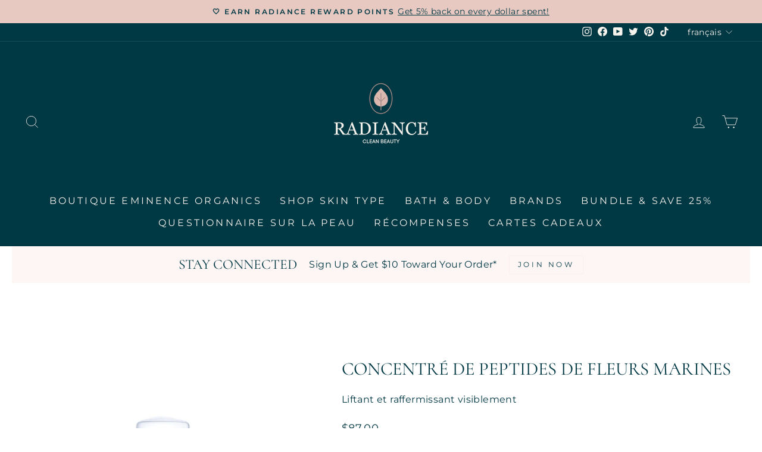

--- FILE ---
content_type: text/html; charset=utf-8
request_url: https://radiancecleanbeauty.com/fr/products/eminence-organics-marine-flower-peptide-concentrate
body_size: 72337
content:
<!doctype html>
<html class="no-js" lang="fr" dir="ltr">


 <!-- Google tag (gtag.js) -->
<script async src="https://www.googletagmanager.com/gtag/js?id=G-27MK47Q687"></script>
<script>
  window.dataLayer = window.dataLayer || [];
  function gtag(){dataLayer.push(arguments);}
  gtag('js', new Date());

  gtag('config', 'G-27MK47Q687');
</script> 
 
  
  
  
  <script type="text/javascript">(function e(){var e=document.createElement("script");e.type="text/javascript",e.async=true,e.src="//staticw2.yotpo.com/cJu0MFpevSXNAGk1gxC8DDqrqCUxDoTIWJvE9xFO/widget.js";var t=document.getElementsByTagName("script")[0];t.parentNode.insertBefore(e,t)})();</script>
  <meta charset="utf-8">
  <meta http-equiv="X-UA-Compatible" content="IE=edge,chrome=1">
  <meta name="viewport" content="width=device-width,initial-scale=1">
  <meta name="theme-color" content="#003844">
  <link rel="canonical" href="https://radiancecleanbeauty.com/fr/products/eminence-organics-marine-flower-peptide-concentrate">
  <link rel="preconnect" href="https://cdn.shopify.com">
  <link rel="preconnect" href="https://fonts.shopifycdn.com">
  <link rel="dns-prefetch" href="https://productreviews.shopifycdn.com">
  <link rel="dns-prefetch" href="https://ajax.googleapis.com">
  <link rel="dns-prefetch" href="https://maps.googleapis.com">
  <link rel="dns-prefetch" href="https://maps.gstatic.com"><link rel="shortcut icon" href="//radiancecleanbeauty.com/cdn/shop/files/Untitled_design-13_32x32.png?v=1639196293" type="image/png" /><title>Concentré Peptide Fleur Marine Eminence
&ndash; Radiance Clean Beauty
</title>
<meta name="description" content="Le concentré de peptides de fleurs marines d&#39;Eminence Organics aide à protéger et à renforcer les bienfaits du collagène du sérum aux peptides de fleurs marines pour réduire visiblement les rides et ridules. Cette formule légère et rosée pénètre rapidement pour révéler une peau d&#39;apparence plus lisse et plus souple."><meta property="og:site_name" content="Radiance Clean Beauty">
  <meta property="og:url" content="https://radiancecleanbeauty.com/fr/products/eminence-organics-marine-flower-peptide-concentrate">
  <meta property="og:title" content="Concentré de Peptides de Fleurs Marines">
  <meta property="og:type" content="product">
  <meta property="og:description" content="Le concentré de peptides de fleurs marines d&#39;Eminence Organics aide à protéger et à renforcer les bienfaits du collagène du sérum aux peptides de fleurs marines pour réduire visiblement les rides et ridules. Cette formule légère et rosée pénètre rapidement pour révéler une peau d&#39;apparence plus lisse et plus souple."><meta property="og:image" content="http://radiancecleanbeauty.com/cdn/shop/products/Eminence-Organics-Marine-Flower-Peptide-Concentrate-SQ.jpg?v=1648543510">
    <meta property="og:image:secure_url" content="https://radiancecleanbeauty.com/cdn/shop/products/Eminence-Organics-Marine-Flower-Peptide-Concentrate-SQ.jpg?v=1648543510">
    <meta property="og:image:width" content="2880">
    <meta property="og:image:height" content="2880"><meta name="twitter:site" content="@CleanRadiance">
  <meta name="twitter:card" content="summary_large_image">
  <meta name="twitter:title" content="Concentré de Peptides de Fleurs Marines">
  <meta name="twitter:description" content="Le concentré de peptides de fleurs marines d&#39;Eminence Organics aide à protéger et à renforcer les bienfaits du collagène du sérum aux peptides de fleurs marines pour réduire visiblement les rides et ridules. Cette formule légère et rosée pénètre rapidement pour révéler une peau d&#39;apparence plus lisse et plus souple.">
<style data-shopify>@font-face {
  font-family: Cormorant;
  font-weight: 400;
  font-style: normal;
  font-display: swap;
  src: url("//radiancecleanbeauty.com/cdn/fonts/cormorant/cormorant_n4.bd66e8e0031690b46374315bd1c15a17a8dcd450.woff2") format("woff2"),
       url("//radiancecleanbeauty.com/cdn/fonts/cormorant/cormorant_n4.e5604516683cb4cc166c001f2ff5f387255e3b45.woff") format("woff");
}

  @font-face {
  font-family: Montserrat;
  font-weight: 400;
  font-style: normal;
  font-display: swap;
  src: url("//radiancecleanbeauty.com/cdn/fonts/montserrat/montserrat_n4.81949fa0ac9fd2021e16436151e8eaa539321637.woff2") format("woff2"),
       url("//radiancecleanbeauty.com/cdn/fonts/montserrat/montserrat_n4.a6c632ca7b62da89c3594789ba828388aac693fe.woff") format("woff");
}


  @font-face {
  font-family: Montserrat;
  font-weight: 600;
  font-style: normal;
  font-display: swap;
  src: url("//radiancecleanbeauty.com/cdn/fonts/montserrat/montserrat_n6.1326b3e84230700ef15b3a29fb520639977513e0.woff2") format("woff2"),
       url("//radiancecleanbeauty.com/cdn/fonts/montserrat/montserrat_n6.652f051080eb14192330daceed8cd53dfdc5ead9.woff") format("woff");
}

  @font-face {
  font-family: Montserrat;
  font-weight: 400;
  font-style: italic;
  font-display: swap;
  src: url("//radiancecleanbeauty.com/cdn/fonts/montserrat/montserrat_i4.5a4ea298b4789e064f62a29aafc18d41f09ae59b.woff2") format("woff2"),
       url("//radiancecleanbeauty.com/cdn/fonts/montserrat/montserrat_i4.072b5869c5e0ed5b9d2021e4c2af132e16681ad2.woff") format("woff");
}

  @font-face {
  font-family: Montserrat;
  font-weight: 600;
  font-style: italic;
  font-display: swap;
  src: url("//radiancecleanbeauty.com/cdn/fonts/montserrat/montserrat_i6.e90155dd2f004112a61c0322d66d1f59dadfa84b.woff2") format("woff2"),
       url("//radiancecleanbeauty.com/cdn/fonts/montserrat/montserrat_i6.41470518d8e9d7f1bcdd29a447c2397e5393943f.woff") format("woff");
}

</style><link href="//radiancecleanbeauty.com/cdn/shop/t/27/assets/theme.css?v=30580889513919498161744693498" rel="stylesheet" type="text/css" media="all" />
<style data-shopify>:root {
    --typeHeaderPrimary: Cormorant;
    --typeHeaderFallback: serif;
    --typeHeaderSize: 36px;
    --typeHeaderWeight: 400;
    --typeHeaderLineHeight: 1;
    --typeHeaderSpacing: 0.0em;

    --typeBasePrimary:Montserrat;
    --typeBaseFallback:sans-serif;
    --typeBaseSize: 16px;
    --typeBaseWeight: 400;
    --typeBaseSpacing: 0.025em;
    --typeBaseLineHeight: 1.4;

    --typeCollectionTitle: 20px;

    --iconWeight: 2px;
    --iconLinecaps: miter;

    
      --buttonRadius: 0px;
    

    --colorGridOverlayOpacity: 0.1;
  }

  .placeholder-content {
    background-image: linear-gradient(100deg, #ffffff 40%, #f7f7f7 63%, #ffffff 79%);
  }</style><script>
    document.documentElement.className = document.documentElement.className.replace('no-js', 'js');

    window.theme = window.theme || {};
    theme.routes = {
      home: "/fr",
      cart: "/fr/cart.js",
      cartPage: "/fr/cart",
      cartAdd: "/fr/cart/add.js",
      cartChange: "/fr/cart/change.js"
    };
    theme.strings = {
      soldOut: "Épuisé",
      unavailable: "Non disponible",
      inStockLabel: "En stock",
      stockLabel: "[count] en stock",
      willNotShipUntil: "Sera expédié après [date]",
      willBeInStockAfter: "Sera en stock à compter de [date]",
      waitingForStock: "Inventaire sur le chemin",
      savePrice: "Épargnez [saved_amount]",
      cartEmpty: "Votre panier est vide.",
      cartTermsConfirmation: "Vous devez accepter les termes et conditions de vente pour vérifier",
      searchCollections: "Collections:",
      searchPages: "Pages:",
      searchArticles: "Des articles:"
    };
    theme.settings = {
      dynamicVariantsEnable: true,
      cartType: "drawer",
      isCustomerTemplate: false,
      moneyFormat: "${{amount}}",
      saveType: "dollar",
      productImageSize: "square",
      productImageCover: false,
      predictiveSearch: true,
      predictiveSearchType: "product",
      quickView: true,
      themeName: 'Impulse',
      themeVersion: "5.1.2"
    };
  </script>

  <script>window.performance && window.performance.mark && window.performance.mark('shopify.content_for_header.start');</script><meta name="facebook-domain-verification" content="7nimabe9k4pl4avdzvao8dpz4fv1rr">
<meta name="google-site-verification" content="T4QZmf1K0pno9ir43Qcx_6C09o30Q65T3MdD7pT6Tl4">
<meta id="shopify-digital-wallet" name="shopify-digital-wallet" content="/50715590829/digital_wallets/dialog">
<meta name="shopify-checkout-api-token" content="dc98e15e014ceb62bc3dadad29bbdacb">
<meta id="in-context-paypal-metadata" data-shop-id="50715590829" data-venmo-supported="false" data-environment="production" data-locale="fr_FR" data-paypal-v4="true" data-currency="CAD">
<link rel="alternate" hreflang="x-default" href="https://radiancecleanbeauty.com/products/eminence-organics-marine-flower-peptide-concentrate">
<link rel="alternate" hreflang="en" href="https://radiancecleanbeauty.com/products/eminence-organics-marine-flower-peptide-concentrate">
<link rel="alternate" hreflang="fr" href="https://radiancecleanbeauty.com/fr/products/eminence-organics-marine-flower-peptide-concentrate">
<link rel="alternate" type="application/json+oembed" href="https://radiancecleanbeauty.com/fr/products/eminence-organics-marine-flower-peptide-concentrate.oembed">
<script async="async" src="/checkouts/internal/preloads.js?locale=fr-CA"></script>
<link rel="preconnect" href="https://shop.app" crossorigin="anonymous">
<script async="async" src="https://shop.app/checkouts/internal/preloads.js?locale=fr-CA&shop_id=50715590829" crossorigin="anonymous"></script>
<script id="apple-pay-shop-capabilities" type="application/json">{"shopId":50715590829,"countryCode":"CA","currencyCode":"CAD","merchantCapabilities":["supports3DS"],"merchantId":"gid:\/\/shopify\/Shop\/50715590829","merchantName":"Radiance Clean Beauty","requiredBillingContactFields":["postalAddress","email","phone"],"requiredShippingContactFields":["postalAddress","email","phone"],"shippingType":"shipping","supportedNetworks":["visa","masterCard","amex","discover","interac","jcb"],"total":{"type":"pending","label":"Radiance Clean Beauty","amount":"1.00"},"shopifyPaymentsEnabled":true,"supportsSubscriptions":true}</script>
<script id="shopify-features" type="application/json">{"accessToken":"dc98e15e014ceb62bc3dadad29bbdacb","betas":["rich-media-storefront-analytics"],"domain":"radiancecleanbeauty.com","predictiveSearch":true,"shopId":50715590829,"locale":"fr"}</script>
<script>var Shopify = Shopify || {};
Shopify.shop = "radiance-by-nourish.myshopify.com";
Shopify.locale = "fr";
Shopify.currency = {"active":"CAD","rate":"1.0"};
Shopify.country = "CA";
Shopify.theme = {"name":"Copy of Copy of Copy of Copy of Copy of FREE SP...","id":148869710050,"schema_name":"Impulse","schema_version":"5.1.2","theme_store_id":857,"role":"main"};
Shopify.theme.handle = "null";
Shopify.theme.style = {"id":null,"handle":null};
Shopify.cdnHost = "radiancecleanbeauty.com/cdn";
Shopify.routes = Shopify.routes || {};
Shopify.routes.root = "/fr/";</script>
<script type="module">!function(o){(o.Shopify=o.Shopify||{}).modules=!0}(window);</script>
<script>!function(o){function n(){var o=[];function n(){o.push(Array.prototype.slice.apply(arguments))}return n.q=o,n}var t=o.Shopify=o.Shopify||{};t.loadFeatures=n(),t.autoloadFeatures=n()}(window);</script>
<script>
  window.ShopifyPay = window.ShopifyPay || {};
  window.ShopifyPay.apiHost = "shop.app\/pay";
  window.ShopifyPay.redirectState = null;
</script>
<script id="shop-js-analytics" type="application/json">{"pageType":"product"}</script>
<script defer="defer" async type="module" src="//radiancecleanbeauty.com/cdn/shopifycloud/shop-js/modules/v2/client.init-shop-cart-sync_BcDpqI9l.fr.esm.js"></script>
<script defer="defer" async type="module" src="//radiancecleanbeauty.com/cdn/shopifycloud/shop-js/modules/v2/chunk.common_a1Rf5Dlz.esm.js"></script>
<script defer="defer" async type="module" src="//radiancecleanbeauty.com/cdn/shopifycloud/shop-js/modules/v2/chunk.modal_Djra7sW9.esm.js"></script>
<script type="module">
  await import("//radiancecleanbeauty.com/cdn/shopifycloud/shop-js/modules/v2/client.init-shop-cart-sync_BcDpqI9l.fr.esm.js");
await import("//radiancecleanbeauty.com/cdn/shopifycloud/shop-js/modules/v2/chunk.common_a1Rf5Dlz.esm.js");
await import("//radiancecleanbeauty.com/cdn/shopifycloud/shop-js/modules/v2/chunk.modal_Djra7sW9.esm.js");

  window.Shopify.SignInWithShop?.initShopCartSync?.({"fedCMEnabled":true,"windoidEnabled":true});

</script>
<script defer="defer" async type="module" src="//radiancecleanbeauty.com/cdn/shopifycloud/shop-js/modules/v2/client.payment-terms_BQYK7nq4.fr.esm.js"></script>
<script defer="defer" async type="module" src="//radiancecleanbeauty.com/cdn/shopifycloud/shop-js/modules/v2/chunk.common_a1Rf5Dlz.esm.js"></script>
<script defer="defer" async type="module" src="//radiancecleanbeauty.com/cdn/shopifycloud/shop-js/modules/v2/chunk.modal_Djra7sW9.esm.js"></script>
<script type="module">
  await import("//radiancecleanbeauty.com/cdn/shopifycloud/shop-js/modules/v2/client.payment-terms_BQYK7nq4.fr.esm.js");
await import("//radiancecleanbeauty.com/cdn/shopifycloud/shop-js/modules/v2/chunk.common_a1Rf5Dlz.esm.js");
await import("//radiancecleanbeauty.com/cdn/shopifycloud/shop-js/modules/v2/chunk.modal_Djra7sW9.esm.js");

  
</script>
<script>
  window.Shopify = window.Shopify || {};
  if (!window.Shopify.featureAssets) window.Shopify.featureAssets = {};
  window.Shopify.featureAssets['shop-js'] = {"shop-cart-sync":["modules/v2/client.shop-cart-sync_BLrx53Hf.fr.esm.js","modules/v2/chunk.common_a1Rf5Dlz.esm.js","modules/v2/chunk.modal_Djra7sW9.esm.js"],"init-fed-cm":["modules/v2/client.init-fed-cm_C8SUwJ8U.fr.esm.js","modules/v2/chunk.common_a1Rf5Dlz.esm.js","modules/v2/chunk.modal_Djra7sW9.esm.js"],"shop-cash-offers":["modules/v2/client.shop-cash-offers_BBp_MjBM.fr.esm.js","modules/v2/chunk.common_a1Rf5Dlz.esm.js","modules/v2/chunk.modal_Djra7sW9.esm.js"],"shop-login-button":["modules/v2/client.shop-login-button_Dw6kG_iO.fr.esm.js","modules/v2/chunk.common_a1Rf5Dlz.esm.js","modules/v2/chunk.modal_Djra7sW9.esm.js"],"pay-button":["modules/v2/client.pay-button_BJDaAh68.fr.esm.js","modules/v2/chunk.common_a1Rf5Dlz.esm.js","modules/v2/chunk.modal_Djra7sW9.esm.js"],"shop-button":["modules/v2/client.shop-button_DBWL94V3.fr.esm.js","modules/v2/chunk.common_a1Rf5Dlz.esm.js","modules/v2/chunk.modal_Djra7sW9.esm.js"],"avatar":["modules/v2/client.avatar_BTnouDA3.fr.esm.js"],"init-windoid":["modules/v2/client.init-windoid_77FSIiws.fr.esm.js","modules/v2/chunk.common_a1Rf5Dlz.esm.js","modules/v2/chunk.modal_Djra7sW9.esm.js"],"init-shop-for-new-customer-accounts":["modules/v2/client.init-shop-for-new-customer-accounts_QoC3RJm9.fr.esm.js","modules/v2/client.shop-login-button_Dw6kG_iO.fr.esm.js","modules/v2/chunk.common_a1Rf5Dlz.esm.js","modules/v2/chunk.modal_Djra7sW9.esm.js"],"init-shop-email-lookup-coordinator":["modules/v2/client.init-shop-email-lookup-coordinator_D4ioGzPw.fr.esm.js","modules/v2/chunk.common_a1Rf5Dlz.esm.js","modules/v2/chunk.modal_Djra7sW9.esm.js"],"init-shop-cart-sync":["modules/v2/client.init-shop-cart-sync_BcDpqI9l.fr.esm.js","modules/v2/chunk.common_a1Rf5Dlz.esm.js","modules/v2/chunk.modal_Djra7sW9.esm.js"],"shop-toast-manager":["modules/v2/client.shop-toast-manager_B-eIbpHW.fr.esm.js","modules/v2/chunk.common_a1Rf5Dlz.esm.js","modules/v2/chunk.modal_Djra7sW9.esm.js"],"init-customer-accounts":["modules/v2/client.init-customer-accounts_BcBSUbIK.fr.esm.js","modules/v2/client.shop-login-button_Dw6kG_iO.fr.esm.js","modules/v2/chunk.common_a1Rf5Dlz.esm.js","modules/v2/chunk.modal_Djra7sW9.esm.js"],"init-customer-accounts-sign-up":["modules/v2/client.init-customer-accounts-sign-up_DvG__VHD.fr.esm.js","modules/v2/client.shop-login-button_Dw6kG_iO.fr.esm.js","modules/v2/chunk.common_a1Rf5Dlz.esm.js","modules/v2/chunk.modal_Djra7sW9.esm.js"],"shop-follow-button":["modules/v2/client.shop-follow-button_Dnx6fDH9.fr.esm.js","modules/v2/chunk.common_a1Rf5Dlz.esm.js","modules/v2/chunk.modal_Djra7sW9.esm.js"],"checkout-modal":["modules/v2/client.checkout-modal_BDH3MUqJ.fr.esm.js","modules/v2/chunk.common_a1Rf5Dlz.esm.js","modules/v2/chunk.modal_Djra7sW9.esm.js"],"shop-login":["modules/v2/client.shop-login_CV9Paj8R.fr.esm.js","modules/v2/chunk.common_a1Rf5Dlz.esm.js","modules/v2/chunk.modal_Djra7sW9.esm.js"],"lead-capture":["modules/v2/client.lead-capture_DGQOTB4e.fr.esm.js","modules/v2/chunk.common_a1Rf5Dlz.esm.js","modules/v2/chunk.modal_Djra7sW9.esm.js"],"payment-terms":["modules/v2/client.payment-terms_BQYK7nq4.fr.esm.js","modules/v2/chunk.common_a1Rf5Dlz.esm.js","modules/v2/chunk.modal_Djra7sW9.esm.js"]};
</script>
<script>(function() {
  var isLoaded = false;
  function asyncLoad() {
    if (isLoaded) return;
    isLoaded = true;
    var urls = ["https:\/\/cdn-loyalty.yotpo.com\/loader\/bPw2mO8dZVAFVYOg2Mqxtg.js?shop=radiance-by-nourish.myshopify.com","https:\/\/cdn.s3.pop-convert.com\/pcjs.production.min.js?unique_id=radiance-by-nourish.myshopify.com\u0026shop=radiance-by-nourish.myshopify.com","https:\/\/script.pop-convert.com\/new-micro\/production.pc.min.js?unique_id=radiance-by-nourish.myshopify.com\u0026shop=radiance-by-nourish.myshopify.com","https:\/\/admin.revenuehunt.com\/embed.js?shop=radiance-by-nourish.myshopify.com"];
    for (var i = 0; i < urls.length; i++) {
      var s = document.createElement('script');
      s.type = 'text/javascript';
      s.async = true;
      s.src = urls[i];
      var x = document.getElementsByTagName('script')[0];
      x.parentNode.insertBefore(s, x);
    }
  };
  if(window.attachEvent) {
    window.attachEvent('onload', asyncLoad);
  } else {
    window.addEventListener('load', asyncLoad, false);
  }
})();</script>
<script id="__st">var __st={"a":50715590829,"offset":-18000,"reqid":"f38f01f4-4dab-4468-8dad-9d2317dcc2f1-1769149837","pageurl":"radiancecleanbeauty.com\/fr\/products\/eminence-organics-marine-flower-peptide-concentrate","u":"0c45b9e54856","p":"product","rtyp":"product","rid":6885248368813};</script>
<script>window.ShopifyPaypalV4VisibilityTracking = true;</script>
<script id="captcha-bootstrap">!function(){'use strict';const t='contact',e='account',n='new_comment',o=[[t,t],['blogs',n],['comments',n],[t,'customer']],c=[[e,'customer_login'],[e,'guest_login'],[e,'recover_customer_password'],[e,'create_customer']],r=t=>t.map((([t,e])=>`form[action*='/${t}']:not([data-nocaptcha='true']) input[name='form_type'][value='${e}']`)).join(','),a=t=>()=>t?[...document.querySelectorAll(t)].map((t=>t.form)):[];function s(){const t=[...o],e=r(t);return a(e)}const i='password',u='form_key',d=['recaptcha-v3-token','g-recaptcha-response','h-captcha-response',i],f=()=>{try{return window.sessionStorage}catch{return}},m='__shopify_v',_=t=>t.elements[u];function p(t,e,n=!1){try{const o=window.sessionStorage,c=JSON.parse(o.getItem(e)),{data:r}=function(t){const{data:e,action:n}=t;return t[m]||n?{data:e,action:n}:{data:t,action:n}}(c);for(const[e,n]of Object.entries(r))t.elements[e]&&(t.elements[e].value=n);n&&o.removeItem(e)}catch(o){console.error('form repopulation failed',{error:o})}}const l='form_type',E='cptcha';function T(t){t.dataset[E]=!0}const w=window,h=w.document,L='Shopify',v='ce_forms',y='captcha';let A=!1;((t,e)=>{const n=(g='f06e6c50-85a8-45c8-87d0-21a2b65856fe',I='https://cdn.shopify.com/shopifycloud/storefront-forms-hcaptcha/ce_storefront_forms_captcha_hcaptcha.v1.5.2.iife.js',D={infoText:'Protégé par hCaptcha',privacyText:'Confidentialité',termsText:'Conditions'},(t,e,n)=>{const o=w[L][v],c=o.bindForm;if(c)return c(t,g,e,D).then(n);var r;o.q.push([[t,g,e,D],n]),r=I,A||(h.body.append(Object.assign(h.createElement('script'),{id:'captcha-provider',async:!0,src:r})),A=!0)});var g,I,D;w[L]=w[L]||{},w[L][v]=w[L][v]||{},w[L][v].q=[],w[L][y]=w[L][y]||{},w[L][y].protect=function(t,e){n(t,void 0,e),T(t)},Object.freeze(w[L][y]),function(t,e,n,w,h,L){const[v,y,A,g]=function(t,e,n){const i=e?o:[],u=t?c:[],d=[...i,...u],f=r(d),m=r(i),_=r(d.filter((([t,e])=>n.includes(e))));return[a(f),a(m),a(_),s()]}(w,h,L),I=t=>{const e=t.target;return e instanceof HTMLFormElement?e:e&&e.form},D=t=>v().includes(t);t.addEventListener('submit',(t=>{const e=I(t);if(!e)return;const n=D(e)&&!e.dataset.hcaptchaBound&&!e.dataset.recaptchaBound,o=_(e),c=g().includes(e)&&(!o||!o.value);(n||c)&&t.preventDefault(),c&&!n&&(function(t){try{if(!f())return;!function(t){const e=f();if(!e)return;const n=_(t);if(!n)return;const o=n.value;o&&e.removeItem(o)}(t);const e=Array.from(Array(32),(()=>Math.random().toString(36)[2])).join('');!function(t,e){_(t)||t.append(Object.assign(document.createElement('input'),{type:'hidden',name:u})),t.elements[u].value=e}(t,e),function(t,e){const n=f();if(!n)return;const o=[...t.querySelectorAll(`input[type='${i}']`)].map((({name:t})=>t)),c=[...d,...o],r={};for(const[a,s]of new FormData(t).entries())c.includes(a)||(r[a]=s);n.setItem(e,JSON.stringify({[m]:1,action:t.action,data:r}))}(t,e)}catch(e){console.error('failed to persist form',e)}}(e),e.submit())}));const S=(t,e)=>{t&&!t.dataset[E]&&(n(t,e.some((e=>e===t))),T(t))};for(const o of['focusin','change'])t.addEventListener(o,(t=>{const e=I(t);D(e)&&S(e,y())}));const B=e.get('form_key'),M=e.get(l),P=B&&M;t.addEventListener('DOMContentLoaded',(()=>{const t=y();if(P)for(const e of t)e.elements[l].value===M&&p(e,B);[...new Set([...A(),...v().filter((t=>'true'===t.dataset.shopifyCaptcha))])].forEach((e=>S(e,t)))}))}(h,new URLSearchParams(w.location.search),n,t,e,['guest_login'])})(!0,!0)}();</script>
<script integrity="sha256-4kQ18oKyAcykRKYeNunJcIwy7WH5gtpwJnB7kiuLZ1E=" data-source-attribution="shopify.loadfeatures" defer="defer" src="//radiancecleanbeauty.com/cdn/shopifycloud/storefront/assets/storefront/load_feature-a0a9edcb.js" crossorigin="anonymous"></script>
<script crossorigin="anonymous" defer="defer" src="//radiancecleanbeauty.com/cdn/shopifycloud/storefront/assets/shopify_pay/storefront-65b4c6d7.js?v=20250812"></script>
<script data-source-attribution="shopify.dynamic_checkout.dynamic.init">var Shopify=Shopify||{};Shopify.PaymentButton=Shopify.PaymentButton||{isStorefrontPortableWallets:!0,init:function(){window.Shopify.PaymentButton.init=function(){};var t=document.createElement("script");t.src="https://radiancecleanbeauty.com/cdn/shopifycloud/portable-wallets/latest/portable-wallets.fr.js",t.type="module",document.head.appendChild(t)}};
</script>
<script data-source-attribution="shopify.dynamic_checkout.buyer_consent">
  function portableWalletsHideBuyerConsent(e){var t=document.getElementById("shopify-buyer-consent"),n=document.getElementById("shopify-subscription-policy-button");t&&n&&(t.classList.add("hidden"),t.setAttribute("aria-hidden","true"),n.removeEventListener("click",e))}function portableWalletsShowBuyerConsent(e){var t=document.getElementById("shopify-buyer-consent"),n=document.getElementById("shopify-subscription-policy-button");t&&n&&(t.classList.remove("hidden"),t.removeAttribute("aria-hidden"),n.addEventListener("click",e))}window.Shopify?.PaymentButton&&(window.Shopify.PaymentButton.hideBuyerConsent=portableWalletsHideBuyerConsent,window.Shopify.PaymentButton.showBuyerConsent=portableWalletsShowBuyerConsent);
</script>
<script data-source-attribution="shopify.dynamic_checkout.cart.bootstrap">document.addEventListener("DOMContentLoaded",(function(){function t(){return document.querySelector("shopify-accelerated-checkout-cart, shopify-accelerated-checkout")}if(t())Shopify.PaymentButton.init();else{new MutationObserver((function(e,n){t()&&(Shopify.PaymentButton.init(),n.disconnect())})).observe(document.body,{childList:!0,subtree:!0})}}));
</script>
<link id="shopify-accelerated-checkout-styles" rel="stylesheet" media="screen" href="https://radiancecleanbeauty.com/cdn/shopifycloud/portable-wallets/latest/accelerated-checkout-backwards-compat.css" crossorigin="anonymous">
<style id="shopify-accelerated-checkout-cart">
        #shopify-buyer-consent {
  margin-top: 1em;
  display: inline-block;
  width: 100%;
}

#shopify-buyer-consent.hidden {
  display: none;
}

#shopify-subscription-policy-button {
  background: none;
  border: none;
  padding: 0;
  text-decoration: underline;
  font-size: inherit;
  cursor: pointer;
}

#shopify-subscription-policy-button::before {
  box-shadow: none;
}

      </style>

<script>window.performance && window.performance.mark && window.performance.mark('shopify.content_for_header.end');</script>

  <script src="//radiancecleanbeauty.com/cdn/shop/t/27/assets/vendor-scripts-v10.js" defer="defer"></script><script src="//radiancecleanbeauty.com/cdn/shop/t/27/assets/theme.min.js?v=145654977113948214481744479816" defer="defer"></script><script src="https://cdn-widgetsrepository.yotpo.com/v1/loader/bPw2mO8dZVAFVYOg2Mqxtg" async></script>
 
 	<!-- "snippets/vitals-loader.liquid" was not rendered, the associated app was uninstalled -->
  
  <!-- Global site tag (gtag.js) - Google Ads: 10779670437 -->
<script async src="https://www.googletagmanager.com/gtag/js?id=AW-10779670437"></script>
<script>
  window.dataLayer = window.dataLayer || [];
  function gtag(){dataLayer.push(arguments);}
  gtag('js', new Date());

  gtag('config', 'AW-10779670437');
</script>
  
  <!-- Event snippet for purchase_conversion_cleverppc conversion page -->
<script>
  gtag('event', 'conversion', {
      'send_to': 'AW-10779670437/TW1mCPCgx_oCEKXvkpQo',
      'transaction_id': ''
  });
</script>




                  <script src="//radiancecleanbeauty.com/cdn/shop/t/27/assets/bss-file-configdata.js?v=19453381437224918031744479816" type="text/javascript"></script><script>
              if (typeof BSS_PL == 'undefined') {
                  var BSS_PL = {};
              }
              
              var bssPlApiServer = "https://product-labels-pro.bsscommerce.com";
              BSS_PL.customerTags = 'null';
              BSS_PL.configData = configDatas;
              BSS_PL.storeId = 23667;
              BSS_PL.currentPlan = "false";
              BSS_PL.storeIdCustomOld = "10678";
              BSS_PL.storeIdOldWIthPriority = "12200";
              BSS_PL.apiServerProduction = "https://product-labels-pro.bsscommerce.com";
              
              </script>
          <style>
.homepage-slideshow .slick-slide .bss_pl_img {
    visibility: hidden !important;
}
</style>
                    



  
<!-- Google Tag Manager -->
<script> 
  (function(w, d, s, l, i) {
    w[l] = w[l] || [];
    w[l].push({
        'gtm.start': new Date().getTime(),
        event: 'gtm.js'
    });
    var f = d.getElementsByTagName(s)[0],
        j = d.createElement(s),
        dl = l != 'dataLayer' ? '&l=' + l : '';
    j.async = true;
    j.src =
        'https://www.googletagmanager.com/gtm.js?id=' + i + dl;
    f.parentNode.insertBefore(j, f);
	})(window, document, 'script', 'dataLayer', 'GTM-MDGJBQS');  
</script> 
<!-- End Google Tag Manager -->
      
      
      
<!-- Google Tag Manager (noscript) -->
<noscript> 
  <iframe src = "https://www.googletagmanager.com/ns.html?id=GTM-MDGJBQS"
      height = "0"
      width = "0"
      style = "display:none;visibility:hidden">  
  </iframe>
</noscript>
<!-- End Google Tag Manager (noscript) -->     
      
      
      
<!-- Global site tag (gtag.js) - Google Analytics -->
<script async src="https://www.googletagmanager.com/gtag/js?id=UA-194244876-1"> </script> 


<script>
          window.dataLayer = window.dataLayer || []; 
          function gtag() {
              dataLayer.push(arguments);
          }
          gtag('js', new Date());

          gtag('config', 'UA-194244876-1'); 
</script>
<!-- End Global site tag (gtag.js) - Google Analytics -->
 
<link rel="dns-prefetch" href="https://cdn.secomapp.com/">
<link rel="dns-prefetch" href="https://ajax.googleapis.com/">
<link rel="dns-prefetch" href="https://cdnjs.cloudflare.com/">
<link rel="preload" as="stylesheet" href="//radiancecleanbeauty.com/cdn/shop/t/27/assets/sca-pp.css?v=178374312540912810101744479816">

<link rel="stylesheet" href="//radiancecleanbeauty.com/cdn/shop/t/27/assets/sca-pp.css?v=178374312540912810101744479816">
 <script>
  
  SCAPPShop = {};
    
  </script> 




            <!-- giftbox-script -->
            <script src="//radiancecleanbeauty.com/cdn/shop/t/27/assets/giftbox-config.js?v=111603181540343972631744479816" type="text/javascript"></script>
            <!-- / giftbox-script -->
            
<!-- BEGIN app block: shopify://apps/gift-box/blocks/head/f53ea332-e066-453a-9116-800349284dfb --><script>
const isProductPage = window.location.pathname.includes("/products/");

// Allow redirect only on product pages.
if (isProductPage) {
  const GHOST_PRODUCT_TYPE = "giftbox_ghost_product";
  // Use product handle to check the type of the product.
  const product_type = "Serums, Oils & Concentrates";
  if (product_type == GHOST_PRODUCT_TYPE) {
    // Redirect to the GP parent URL stored in the GP's metafields.
    const parent_product_url = '';
    if (parent_product_url === null || parent_product_url === '') {
      window.location.replace("/");
    } else {
      window.location.replace(parent_product_url);
    }
  }
}
</script>

<script
  src="https://giftbox.ds-cdn.com/static/main.js?shop=radiance-by-nourish.myshopify.com"

></script>


<!-- END app block --><!-- BEGIN app block: shopify://apps/judge-me-reviews/blocks/judgeme_core/61ccd3b1-a9f2-4160-9fe9-4fec8413e5d8 --><!-- Start of Judge.me Core -->






<link rel="dns-prefetch" href="https://cdnwidget.judge.me">
<link rel="dns-prefetch" href="https://cdn.judge.me">
<link rel="dns-prefetch" href="https://cdn1.judge.me">
<link rel="dns-prefetch" href="https://api.judge.me">

<script data-cfasync='false' class='jdgm-settings-script'>window.jdgmSettings={"pagination":5,"disable_web_reviews":false,"badge_no_review_text":"Aucun avis","badge_n_reviews_text":"{{ n }} avis","badge_star_color":"#E7C9C2","hide_badge_preview_if_no_reviews":true,"badge_hide_text":true,"enforce_center_preview_badge":false,"widget_title":"Avis Clients","widget_open_form_text":"Écrire un avis","widget_close_form_text":"Annuler l'avis","widget_refresh_page_text":"Actualiser la page","widget_summary_text":"Basé sur {{ number_of_reviews }} avis","widget_no_review_text":"Soyez le premier à écrire un avis","widget_name_field_text":"Nom d'affichage","widget_verified_name_field_text":"Nom vérifié (public)","widget_name_placeholder_text":"Nom d'affichage","widget_required_field_error_text":"Ce champ est obligatoire.","widget_email_field_text":"Adresse email","widget_verified_email_field_text":"Email vérifié (privé, ne peut pas être modifié)","widget_email_placeholder_text":"Votre adresse email","widget_email_field_error_text":"Veuillez entrer une adresse email valide.","widget_rating_field_text":"Évaluation","widget_review_title_field_text":"Titre de l'avis","widget_review_title_placeholder_text":"Donnez un titre à votre avis","widget_review_body_field_text":"Contenu de l'avis","widget_review_body_placeholder_text":"Commencez à écrire ici...","widget_pictures_field_text":"Photo/Vidéo (facultatif)","widget_submit_review_text":"Soumettre l'avis","widget_submit_verified_review_text":"Soumettre un avis vérifié","widget_submit_success_msg_with_auto_publish":"Merci ! Veuillez actualiser la page dans quelques instants pour voir votre avis. Vous pouvez supprimer ou modifier votre avis en vous connectant à \u003ca href='https://judge.me/login' target='_blank' rel='nofollow noopener'\u003eJudge.me\u003c/a\u003e","widget_submit_success_msg_no_auto_publish":"Merci ! Votre avis sera publié dès qu'il sera approuvé par l'administrateur de la boutique. Vous pouvez supprimer ou modifier votre avis en vous connectant à \u003ca href='https://judge.me/login' target='_blank' rel='nofollow noopener'\u003eJudge.me\u003c/a\u003e","widget_show_default_reviews_out_of_total_text":"Affichage de {{ n_reviews_shown }} sur {{ n_reviews }} avis.","widget_show_all_link_text":"Tout afficher","widget_show_less_link_text":"Afficher moins","widget_author_said_text":"{{ reviewer_name }} a dit :","widget_days_text":"il y a {{ n }} jour/jours","widget_weeks_text":"il y a {{ n }} semaine/semaines","widget_months_text":"il y a {{ n }} mois","widget_years_text":"il y a {{ n }} an/ans","widget_yesterday_text":"Hier","widget_today_text":"Aujourd'hui","widget_replied_text":"\u003e\u003e {{ shop_name }} a répondu :","widget_read_more_text":"Lire plus","widget_reviewer_name_as_initial":"","widget_rating_filter_color":"","widget_rating_filter_see_all_text":"Voir tous les avis","widget_sorting_most_recent_text":"Plus récents","widget_sorting_highest_rating_text":"Meilleures notes","widget_sorting_lowest_rating_text":"Notes les plus basses","widget_sorting_with_pictures_text":"Uniquement les photos","widget_sorting_most_helpful_text":"Plus utiles","widget_open_question_form_text":"Poser une question","widget_reviews_subtab_text":"Avis","widget_questions_subtab_text":"Questions","widget_question_label_text":"Question","widget_answer_label_text":"Réponse","widget_question_placeholder_text":"Écrivez votre question ici","widget_submit_question_text":"Soumettre la question","widget_question_submit_success_text":"Merci pour votre question ! Nous vous notifierons dès qu'elle aura une réponse.","widget_star_color":"#E7C9C2","verified_badge_text":"Vérifié","verified_badge_bg_color":"","verified_badge_text_color":"","verified_badge_placement":"left-of-reviewer-name","widget_review_max_height":"","widget_hide_border":false,"widget_social_share":false,"widget_thumb":false,"widget_review_location_show":false,"widget_location_format":"","all_reviews_include_out_of_store_products":true,"all_reviews_out_of_store_text":"(hors boutique)","all_reviews_pagination":100,"all_reviews_product_name_prefix_text":"à propos de","enable_review_pictures":true,"enable_question_anwser":false,"widget_theme":"","review_date_format":"mm/dd/yyyy","default_sort_method":"most-recent","widget_product_reviews_subtab_text":"Avis Produits","widget_shop_reviews_subtab_text":"Avis Boutique","widget_other_products_reviews_text":"Avis pour d'autres produits","widget_store_reviews_subtab_text":"Avis de la boutique","widget_no_store_reviews_text":"Cette boutique n'a pas encore reçu d'avis","widget_web_restriction_product_reviews_text":"Ce produit n'a pas encore reçu d'avis","widget_no_items_text":"Aucun élément trouvé","widget_show_more_text":"Afficher plus","widget_write_a_store_review_text":"Écrire un avis sur la boutique","widget_other_languages_heading":"Avis dans d'autres langues","widget_translate_review_text":"Traduire l'avis en {{ language }}","widget_translating_review_text":"Traduction en cours...","widget_show_original_translation_text":"Afficher l'original ({{ language }})","widget_translate_review_failed_text":"Impossible de traduire cet avis.","widget_translate_review_retry_text":"Réessayer","widget_translate_review_try_again_later_text":"Réessayez plus tard","show_product_url_for_grouped_product":false,"widget_sorting_pictures_first_text":"Photos en premier","show_pictures_on_all_rev_page_mobile":false,"show_pictures_on_all_rev_page_desktop":false,"floating_tab_hide_mobile_install_preference":false,"floating_tab_button_name":"★ Avis","floating_tab_title":"Laissons nos clients parler pour nous","floating_tab_button_color":"","floating_tab_button_background_color":"","floating_tab_url":"","floating_tab_url_enabled":false,"floating_tab_tab_style":"text","all_reviews_text_badge_text":"Les clients nous notent {{ shop.metafields.judgeme.all_reviews_rating | round: 1 }}/5 basé sur {{ shop.metafields.judgeme.all_reviews_count }} avis.","all_reviews_text_badge_text_branded_style":"{{ shop.metafields.judgeme.all_reviews_rating | round: 1 }} sur 5 étoiles basé sur {{ shop.metafields.judgeme.all_reviews_count }} avis","is_all_reviews_text_badge_a_link":false,"show_stars_for_all_reviews_text_badge":false,"all_reviews_text_badge_url":"","all_reviews_text_style":"text","all_reviews_text_color_style":"judgeme_brand_color","all_reviews_text_color":"#108474","all_reviews_text_show_jm_brand":true,"featured_carousel_show_header":true,"featured_carousel_title":"Laissons nos clients parler pour nous","testimonials_carousel_title":"Les clients nous disent","videos_carousel_title":"Histoire de clients réels","cards_carousel_title":"Les clients nous disent","featured_carousel_count_text":"sur {{ n }} avis","featured_carousel_add_link_to_all_reviews_page":false,"featured_carousel_url":"","featured_carousel_show_images":true,"featured_carousel_autoslide_interval":5,"featured_carousel_arrows_on_the_sides":false,"featured_carousel_height":250,"featured_carousel_width":80,"featured_carousel_image_size":0,"featured_carousel_image_height":250,"featured_carousel_arrow_color":"#eeeeee","verified_count_badge_style":"vintage","verified_count_badge_orientation":"horizontal","verified_count_badge_color_style":"judgeme_brand_color","verified_count_badge_color":"#108474","is_verified_count_badge_a_link":false,"verified_count_badge_url":"","verified_count_badge_show_jm_brand":true,"widget_rating_preset_default":5,"widget_first_sub_tab":"product-reviews","widget_show_histogram":true,"widget_histogram_use_custom_color":false,"widget_pagination_use_custom_color":false,"widget_star_use_custom_color":false,"widget_verified_badge_use_custom_color":false,"widget_write_review_use_custom_color":false,"picture_reminder_submit_button":"Télécharger des photos","enable_review_videos":true,"mute_video_by_default":false,"widget_sorting_videos_first_text":"Vidéos en premier","widget_review_pending_text":"En attente","featured_carousel_items_for_large_screen":3,"social_share_options_order":"Facebook,Twitter","remove_microdata_snippet":true,"disable_json_ld":false,"enable_json_ld_products":false,"preview_badge_show_question_text":false,"preview_badge_no_question_text":"Aucune question","preview_badge_n_question_text":"{{ number_of_questions }} question/questions","qa_badge_show_icon":false,"qa_badge_position":"same-row","remove_judgeme_branding":false,"widget_add_search_bar":false,"widget_search_bar_placeholder":"Recherche","widget_sorting_verified_only_text":"Vérifiés uniquement","featured_carousel_theme":"default","featured_carousel_show_rating":true,"featured_carousel_show_title":true,"featured_carousel_show_body":true,"featured_carousel_show_date":false,"featured_carousel_show_reviewer":true,"featured_carousel_show_product":false,"featured_carousel_header_background_color":"#108474","featured_carousel_header_text_color":"#ffffff","featured_carousel_name_product_separator":"reviewed","featured_carousel_full_star_background":"#108474","featured_carousel_empty_star_background":"#dadada","featured_carousel_vertical_theme_background":"#f9fafb","featured_carousel_verified_badge_enable":false,"featured_carousel_verified_badge_color":"#108474","featured_carousel_border_style":"round","featured_carousel_review_line_length_limit":3,"featured_carousel_more_reviews_button_text":"Lire plus d'avis","featured_carousel_view_product_button_text":"Voir le produit","all_reviews_page_load_reviews_on":"scroll","all_reviews_page_load_more_text":"Charger plus d'avis","disable_fb_tab_reviews":false,"enable_ajax_cdn_cache":false,"widget_public_name_text":"affiché publiquement comme","default_reviewer_name":"John Smith","default_reviewer_name_has_non_latin":true,"widget_reviewer_anonymous":"Anonyme","medals_widget_title":"Médailles d'avis Judge.me","medals_widget_background_color":"#f9fafb","medals_widget_position":"footer_all_pages","medals_widget_border_color":"#f9fafb","medals_widget_verified_text_position":"left","medals_widget_use_monochromatic_version":false,"medals_widget_elements_color":"#108474","show_reviewer_avatar":true,"widget_invalid_yt_video_url_error_text":"Pas une URL de vidéo YouTube","widget_max_length_field_error_text":"Veuillez ne pas dépasser {0} caractères.","widget_show_country_flag":false,"widget_show_collected_via_shop_app":true,"widget_verified_by_shop_badge_style":"light","widget_verified_by_shop_text":"Vérifié par la boutique","widget_show_photo_gallery":false,"widget_load_with_code_splitting":true,"widget_ugc_install_preference":false,"widget_ugc_title":"Fait par nous, partagé par vous","widget_ugc_subtitle":"Taguez-nous pour voir votre photo mise en avant sur notre page","widget_ugc_arrows_color":"#ffffff","widget_ugc_primary_button_text":"Acheter maintenant","widget_ugc_primary_button_background_color":"#108474","widget_ugc_primary_button_text_color":"#ffffff","widget_ugc_primary_button_border_width":"0","widget_ugc_primary_button_border_style":"none","widget_ugc_primary_button_border_color":"#108474","widget_ugc_primary_button_border_radius":"25","widget_ugc_secondary_button_text":"Charger plus","widget_ugc_secondary_button_background_color":"#ffffff","widget_ugc_secondary_button_text_color":"#108474","widget_ugc_secondary_button_border_width":"2","widget_ugc_secondary_button_border_style":"solid","widget_ugc_secondary_button_border_color":"#108474","widget_ugc_secondary_button_border_radius":"25","widget_ugc_reviews_button_text":"Voir les avis","widget_ugc_reviews_button_background_color":"#ffffff","widget_ugc_reviews_button_text_color":"#108474","widget_ugc_reviews_button_border_width":"2","widget_ugc_reviews_button_border_style":"solid","widget_ugc_reviews_button_border_color":"#108474","widget_ugc_reviews_button_border_radius":"25","widget_ugc_reviews_button_link_to":"judgeme-reviews-page","widget_ugc_show_post_date":true,"widget_ugc_max_width":"800","widget_rating_metafield_value_type":true,"widget_primary_color":"#B49F9A","widget_enable_secondary_color":true,"widget_secondary_color":"#edf5f5","widget_summary_average_rating_text":"{{ average_rating }} sur 5","widget_media_grid_title":"Photos \u0026 vidéos clients","widget_media_grid_see_more_text":"Voir plus","widget_round_style":false,"widget_show_product_medals":true,"widget_verified_by_judgeme_text":"Vérifié par Judge.me","widget_show_store_medals":true,"widget_verified_by_judgeme_text_in_store_medals":"Vérifié par Judge.me","widget_media_field_exceed_quantity_message":"Désolé, nous ne pouvons accepter que {{ max_media }} pour un avis.","widget_media_field_exceed_limit_message":"{{ file_name }} est trop volumineux, veuillez sélectionner un {{ media_type }} de moins de {{ size_limit }}MB.","widget_review_submitted_text":"Avis soumis !","widget_question_submitted_text":"Question soumise !","widget_close_form_text_question":"Annuler","widget_write_your_answer_here_text":"Écrivez votre réponse ici","widget_enabled_branded_link":true,"widget_show_collected_by_judgeme":false,"widget_reviewer_name_color":"","widget_write_review_text_color":"","widget_write_review_bg_color":"","widget_collected_by_judgeme_text":"collecté par Judge.me","widget_pagination_type":"standard","widget_load_more_text":"Charger plus","widget_load_more_color":"#108474","widget_full_review_text":"Avis complet","widget_read_more_reviews_text":"Lire plus d'avis","widget_read_questions_text":"Lire les questions","widget_questions_and_answers_text":"Questions \u0026 Réponses","widget_verified_by_text":"Vérifié par","widget_verified_text":"Vérifié","widget_number_of_reviews_text":"{{ number_of_reviews }} avis","widget_back_button_text":"Retour","widget_next_button_text":"Suivant","widget_custom_forms_filter_button":"Filtres","custom_forms_style":"horizontal","widget_show_review_information":false,"how_reviews_are_collected":"Comment les avis sont-ils collectés ?","widget_show_review_keywords":false,"widget_gdpr_statement":"Comment nous utilisons vos données : Nous vous contacterons uniquement à propos de l'avis que vous avez laissé, et seulement si nécessaire. En soumettant votre avis, vous acceptez les \u003ca href='https://judge.me/terms' target='_blank' rel='nofollow noopener'\u003econditions\u003c/a\u003e, la \u003ca href='https://judge.me/privacy' target='_blank' rel='nofollow noopener'\u003epolitique de confidentialité\u003c/a\u003e et les \u003ca href='https://judge.me/content-policy' target='_blank' rel='nofollow noopener'\u003epolitiques de contenu\u003c/a\u003e de Judge.me.","widget_multilingual_sorting_enabled":false,"widget_translate_review_content_enabled":false,"widget_translate_review_content_method":"manual","popup_widget_review_selection":"automatically_with_pictures","popup_widget_round_border_style":true,"popup_widget_show_title":true,"popup_widget_show_body":true,"popup_widget_show_reviewer":false,"popup_widget_show_product":true,"popup_widget_show_pictures":true,"popup_widget_use_review_picture":true,"popup_widget_show_on_home_page":true,"popup_widget_show_on_product_page":true,"popup_widget_show_on_collection_page":true,"popup_widget_show_on_cart_page":true,"popup_widget_position":"bottom_left","popup_widget_first_review_delay":5,"popup_widget_duration":5,"popup_widget_interval":5,"popup_widget_review_count":5,"popup_widget_hide_on_mobile":true,"review_snippet_widget_round_border_style":true,"review_snippet_widget_card_color":"#FFFFFF","review_snippet_widget_slider_arrows_background_color":"#FFFFFF","review_snippet_widget_slider_arrows_color":"#000000","review_snippet_widget_star_color":"#108474","show_product_variant":false,"all_reviews_product_variant_label_text":"Variante : ","widget_show_verified_branding":false,"widget_ai_summary_title":"Les clients disent","widget_ai_summary_disclaimer":"Résumé des avis généré par IA basé sur les avis clients récents","widget_show_ai_summary":false,"widget_show_ai_summary_bg":false,"widget_show_review_title_input":true,"redirect_reviewers_invited_via_email":"external_form","request_store_review_after_product_review":false,"request_review_other_products_in_order":false,"review_form_color_scheme":"default","review_form_corner_style":"square","review_form_star_color":{},"review_form_text_color":"#333333","review_form_background_color":"#ffffff","review_form_field_background_color":"#fafafa","review_form_button_color":{},"review_form_button_text_color":"#ffffff","review_form_modal_overlay_color":"#000000","review_content_screen_title_text":"Comment évalueriez-vous ce produit ?","review_content_introduction_text":"Nous serions ravis que vous partagiez un peu votre expérience.","store_review_form_title_text":"Comment évalueriez-vous cette boutique ?","store_review_form_introduction_text":"Nous serions ravis que vous partagiez un peu votre expérience.","show_review_guidance_text":true,"one_star_review_guidance_text":"Mauvais","five_star_review_guidance_text":"Excellent","customer_information_screen_title_text":"À propos de vous","customer_information_introduction_text":"Veuillez nous en dire plus sur vous.","custom_questions_screen_title_text":"Votre expérience en détail","custom_questions_introduction_text":"Voici quelques questions pour nous aider à mieux comprendre votre expérience.","review_submitted_screen_title_text":"Merci pour votre avis !","review_submitted_screen_thank_you_text":"Nous le traitons et il apparaîtra bientôt dans la boutique.","review_submitted_screen_email_verification_text":"Veuillez confirmer votre email en cliquant sur le lien que nous venons de vous envoyer. Cela nous aide à maintenir des avis authentiques.","review_submitted_request_store_review_text":"Aimeriez-vous partager votre expérience d'achat avec nous ?","review_submitted_review_other_products_text":"Aimeriez-vous évaluer ces produits ?","store_review_screen_title_text":"Voulez-vous partager votre expérience de shopping avec nous ?","store_review_introduction_text":"Nous apprécions votre retour d'expérience et nous l'utilisons pour nous améliorer. Veuillez partager vos pensées ou suggestions.","reviewer_media_screen_title_picture_text":"Partager une photo","reviewer_media_introduction_picture_text":"Téléchargez une photo pour étayer votre avis.","reviewer_media_screen_title_video_text":"Partager une vidéo","reviewer_media_introduction_video_text":"Téléchargez une vidéo pour étayer votre avis.","reviewer_media_screen_title_picture_or_video_text":"Partager une photo ou une vidéo","reviewer_media_introduction_picture_or_video_text":"Téléchargez une photo ou une vidéo pour étayer votre avis.","reviewer_media_youtube_url_text":"Collez votre URL Youtube ici","advanced_settings_next_step_button_text":"Suivant","advanced_settings_close_review_button_text":"Fermer","modal_write_review_flow":false,"write_review_flow_required_text":"Obligatoire","write_review_flow_privacy_message_text":"Nous respectons votre vie privée.","write_review_flow_anonymous_text":"Avis anonyme","write_review_flow_visibility_text":"Ne sera pas visible pour les autres clients.","write_review_flow_multiple_selection_help_text":"Sélectionnez autant que vous le souhaitez","write_review_flow_single_selection_help_text":"Sélectionnez une option","write_review_flow_required_field_error_text":"Ce champ est obligatoire","write_review_flow_invalid_email_error_text":"Veuillez saisir une adresse email valide","write_review_flow_max_length_error_text":"Max. {{ max_length }} caractères.","write_review_flow_media_upload_text":"\u003cb\u003eCliquez pour télécharger\u003c/b\u003e ou glissez-déposez","write_review_flow_gdpr_statement":"Nous vous contacterons uniquement au sujet de votre avis si nécessaire. En soumettant votre avis, vous acceptez nos \u003ca href='https://judge.me/terms' target='_blank' rel='nofollow noopener'\u003econditions d'utilisation\u003c/a\u003e et notre \u003ca href='https://judge.me/privacy' target='_blank' rel='nofollow noopener'\u003epolitique de confidentialité\u003c/a\u003e.","rating_only_reviews_enabled":false,"show_negative_reviews_help_screen":false,"new_review_flow_help_screen_rating_threshold":3,"negative_review_resolution_screen_title_text":"Dites-nous plus","negative_review_resolution_text":"Votre expérience est importante pour nous. S'il y a eu des problèmes avec votre achat, nous sommes là pour vous aider. N'hésitez pas à nous contacter, nous aimerions avoir l'opportunité de corriger les choses.","negative_review_resolution_button_text":"Contactez-nous","negative_review_resolution_proceed_with_review_text":"Laisser un avis","negative_review_resolution_subject":"Problème avec l'achat de {{ shop_name }}.{{ order_name }}","preview_badge_collection_page_install_status":false,"widget_review_custom_css":"","preview_badge_custom_css":"","preview_badge_stars_count":"5-stars","featured_carousel_custom_css":"","floating_tab_custom_css":"","all_reviews_widget_custom_css":"","medals_widget_custom_css":"","verified_badge_custom_css":"","all_reviews_text_custom_css":"","transparency_badges_collected_via_store_invite":false,"transparency_badges_from_another_provider":false,"transparency_badges_collected_from_store_visitor":false,"transparency_badges_collected_by_verified_review_provider":false,"transparency_badges_earned_reward":false,"transparency_badges_collected_via_store_invite_text":"Avis collecté via l'invitation du magasin","transparency_badges_from_another_provider_text":"Avis collecté d'un autre fournisseur","transparency_badges_collected_from_store_visitor_text":"Avis collecté d'un visiteur du magasin","transparency_badges_written_in_google_text":"Avis écrit sur Google","transparency_badges_written_in_etsy_text":"Avis écrit sur Etsy","transparency_badges_written_in_shop_app_text":"Avis écrit sur Shop App","transparency_badges_earned_reward_text":"Avis a gagné une récompense pour une commande future","product_review_widget_per_page":10,"widget_store_review_label_text":"Avis de la boutique","checkout_comment_extension_title_on_product_page":"Customer Comments","checkout_comment_extension_num_latest_comment_show":5,"checkout_comment_extension_format":"name_and_timestamp","checkout_comment_customer_name":"last_initial","checkout_comment_comment_notification":true,"preview_badge_collection_page_install_preference":true,"preview_badge_home_page_install_preference":false,"preview_badge_product_page_install_preference":true,"review_widget_install_preference":"","review_carousel_install_preference":false,"floating_reviews_tab_install_preference":"none","verified_reviews_count_badge_install_preference":false,"all_reviews_text_install_preference":false,"review_widget_best_location":true,"judgeme_medals_install_preference":false,"review_widget_revamp_enabled":false,"review_widget_qna_enabled":false,"review_widget_header_theme":"minimal","review_widget_widget_title_enabled":true,"review_widget_header_text_size":"medium","review_widget_header_text_weight":"regular","review_widget_average_rating_style":"compact","review_widget_bar_chart_enabled":true,"review_widget_bar_chart_type":"numbers","review_widget_bar_chart_style":"standard","review_widget_expanded_media_gallery_enabled":false,"review_widget_reviews_section_theme":"standard","review_widget_image_style":"thumbnails","review_widget_review_image_ratio":"square","review_widget_stars_size":"medium","review_widget_verified_badge":"standard_text","review_widget_review_title_text_size":"medium","review_widget_review_text_size":"medium","review_widget_review_text_length":"medium","review_widget_number_of_columns_desktop":3,"review_widget_carousel_transition_speed":5,"review_widget_custom_questions_answers_display":"always","review_widget_button_text_color":"#FFFFFF","review_widget_text_color":"#000000","review_widget_lighter_text_color":"#7B7B7B","review_widget_corner_styling":"soft","review_widget_review_word_singular":"avis","review_widget_review_word_plural":"avis","review_widget_voting_label":"Utile?","review_widget_shop_reply_label":"Réponse de {{ shop_name }} :","review_widget_filters_title":"Filtres","qna_widget_question_word_singular":"Question","qna_widget_question_word_plural":"Questions","qna_widget_answer_reply_label":"Réponse de {{ answerer_name }} :","qna_content_screen_title_text":"Poser une question sur ce produit","qna_widget_question_required_field_error_text":"Veuillez entrer votre question.","qna_widget_flow_gdpr_statement":"Nous vous contacterons uniquement au sujet de votre question si nécessaire. En soumettant votre question, vous acceptez nos \u003ca href='https://judge.me/terms' target='_blank' rel='nofollow noopener'\u003econditions d'utilisation\u003c/a\u003e et notre \u003ca href='https://judge.me/privacy' target='_blank' rel='nofollow noopener'\u003epolitique de confidentialité\u003c/a\u003e.","qna_widget_question_submitted_text":"Merci pour votre question !","qna_widget_close_form_text_question":"Fermer","qna_widget_question_submit_success_text":"Nous vous enverrons un email lorsque nous répondrons à votre question.","all_reviews_widget_v2025_enabled":false,"all_reviews_widget_v2025_header_theme":"default","all_reviews_widget_v2025_widget_title_enabled":true,"all_reviews_widget_v2025_header_text_size":"medium","all_reviews_widget_v2025_header_text_weight":"regular","all_reviews_widget_v2025_average_rating_style":"compact","all_reviews_widget_v2025_bar_chart_enabled":true,"all_reviews_widget_v2025_bar_chart_type":"numbers","all_reviews_widget_v2025_bar_chart_style":"standard","all_reviews_widget_v2025_expanded_media_gallery_enabled":false,"all_reviews_widget_v2025_show_store_medals":true,"all_reviews_widget_v2025_show_photo_gallery":true,"all_reviews_widget_v2025_show_review_keywords":false,"all_reviews_widget_v2025_show_ai_summary":false,"all_reviews_widget_v2025_show_ai_summary_bg":false,"all_reviews_widget_v2025_add_search_bar":false,"all_reviews_widget_v2025_default_sort_method":"most-recent","all_reviews_widget_v2025_reviews_per_page":10,"all_reviews_widget_v2025_reviews_section_theme":"default","all_reviews_widget_v2025_image_style":"thumbnails","all_reviews_widget_v2025_review_image_ratio":"square","all_reviews_widget_v2025_stars_size":"medium","all_reviews_widget_v2025_verified_badge":"bold_badge","all_reviews_widget_v2025_review_title_text_size":"medium","all_reviews_widget_v2025_review_text_size":"medium","all_reviews_widget_v2025_review_text_length":"medium","all_reviews_widget_v2025_number_of_columns_desktop":3,"all_reviews_widget_v2025_carousel_transition_speed":5,"all_reviews_widget_v2025_custom_questions_answers_display":"always","all_reviews_widget_v2025_show_product_variant":false,"all_reviews_widget_v2025_show_reviewer_avatar":true,"all_reviews_widget_v2025_reviewer_name_as_initial":"","all_reviews_widget_v2025_review_location_show":false,"all_reviews_widget_v2025_location_format":"","all_reviews_widget_v2025_show_country_flag":false,"all_reviews_widget_v2025_verified_by_shop_badge_style":"light","all_reviews_widget_v2025_social_share":false,"all_reviews_widget_v2025_social_share_options_order":"Facebook,Twitter,LinkedIn,Pinterest","all_reviews_widget_v2025_pagination_type":"standard","all_reviews_widget_v2025_button_text_color":"#FFFFFF","all_reviews_widget_v2025_text_color":"#000000","all_reviews_widget_v2025_lighter_text_color":"#7B7B7B","all_reviews_widget_v2025_corner_styling":"soft","all_reviews_widget_v2025_title":"Avis clients","all_reviews_widget_v2025_ai_summary_title":"Les clients disent à propos de cette boutique","all_reviews_widget_v2025_no_review_text":"Soyez le premier à écrire un avis","platform":"shopify","branding_url":"https://app.judge.me/reviews","branding_text":"Powered by Judge.me","locale":"fr","reply_name":"Radiance Clean Beauty","widget_version":"3.0","footer":true,"autopublish":false,"review_dates":false,"enable_custom_form":false,"shop_use_review_site":false,"shop_locale":"en","enable_multi_locales_translations":true,"show_review_title_input":true,"review_verification_email_status":"always","can_be_branded":true,"reply_name_text":"Radiance Clean Beauty"};</script> <style class='jdgm-settings-style'>﻿.jdgm-xx{left:0}:root{--jdgm-primary-color: #B49F9A;--jdgm-secondary-color: #edf5f5;--jdgm-star-color: #E7C9C2;--jdgm-write-review-text-color: white;--jdgm-write-review-bg-color: #B49F9A;--jdgm-paginate-color: #B49F9A;--jdgm-border-radius: 0;--jdgm-reviewer-name-color: #B49F9A}.jdgm-histogram__bar-content{background-color:#B49F9A}.jdgm-rev[data-verified-buyer=true] .jdgm-rev__icon.jdgm-rev__icon:after,.jdgm-rev__buyer-badge.jdgm-rev__buyer-badge{color:white;background-color:#B49F9A}.jdgm-review-widget--small .jdgm-gallery.jdgm-gallery .jdgm-gallery__thumbnail-link:nth-child(8) .jdgm-gallery__thumbnail-wrapper.jdgm-gallery__thumbnail-wrapper:before{content:"Voir plus"}@media only screen and (min-width: 768px){.jdgm-gallery.jdgm-gallery .jdgm-gallery__thumbnail-link:nth-child(8) .jdgm-gallery__thumbnail-wrapper.jdgm-gallery__thumbnail-wrapper:before{content:"Voir plus"}}.jdgm-preview-badge .jdgm-star.jdgm-star{color:#E7C9C2}.jdgm-prev-badge[data-average-rating='0.00']{display:none !important}.jdgm-prev-badge__text{display:none !important}.jdgm-rev .jdgm-rev__timestamp,.jdgm-quest .jdgm-rev__timestamp,.jdgm-carousel-item__timestamp{display:none !important}.jdgm-author-all-initials{display:none !important}.jdgm-author-last-initial{display:none !important}.jdgm-rev-widg__title{visibility:hidden}.jdgm-rev-widg__summary-text{visibility:hidden}.jdgm-prev-badge__text{visibility:hidden}.jdgm-rev__prod-link-prefix:before{content:'à propos de'}.jdgm-rev__variant-label:before{content:'Variante : '}.jdgm-rev__out-of-store-text:before{content:'(hors boutique)'}@media only screen and (min-width: 768px){.jdgm-rev__pics .jdgm-rev_all-rev-page-picture-separator,.jdgm-rev__pics .jdgm-rev__product-picture{display:none}}@media only screen and (max-width: 768px){.jdgm-rev__pics .jdgm-rev_all-rev-page-picture-separator,.jdgm-rev__pics .jdgm-rev__product-picture{display:none}}.jdgm-preview-badge[data-template="index"]{display:none !important}.jdgm-verified-count-badget[data-from-snippet="true"]{display:none !important}.jdgm-carousel-wrapper[data-from-snippet="true"]{display:none !important}.jdgm-all-reviews-text[data-from-snippet="true"]{display:none !important}.jdgm-medals-section[data-from-snippet="true"]{display:none !important}.jdgm-ugc-media-wrapper[data-from-snippet="true"]{display:none !important}.jdgm-rev__transparency-badge[data-badge-type="review_collected_via_store_invitation"]{display:none !important}.jdgm-rev__transparency-badge[data-badge-type="review_collected_from_another_provider"]{display:none !important}.jdgm-rev__transparency-badge[data-badge-type="review_collected_from_store_visitor"]{display:none !important}.jdgm-rev__transparency-badge[data-badge-type="review_written_in_etsy"]{display:none !important}.jdgm-rev__transparency-badge[data-badge-type="review_written_in_google_business"]{display:none !important}.jdgm-rev__transparency-badge[data-badge-type="review_written_in_shop_app"]{display:none !important}.jdgm-rev__transparency-badge[data-badge-type="review_earned_for_future_purchase"]{display:none !important}.jdgm-review-snippet-widget .jdgm-rev-snippet-widget__cards-container .jdgm-rev-snippet-card{border-radius:8px;background:#fff}.jdgm-review-snippet-widget .jdgm-rev-snippet-widget__cards-container .jdgm-rev-snippet-card__rev-rating .jdgm-star{color:#108474}.jdgm-review-snippet-widget .jdgm-rev-snippet-widget__prev-btn,.jdgm-review-snippet-widget .jdgm-rev-snippet-widget__next-btn{border-radius:50%;background:#fff}.jdgm-review-snippet-widget .jdgm-rev-snippet-widget__prev-btn>svg,.jdgm-review-snippet-widget .jdgm-rev-snippet-widget__next-btn>svg{fill:#000}.jdgm-full-rev-modal.rev-snippet-widget .jm-mfp-container .jm-mfp-content,.jdgm-full-rev-modal.rev-snippet-widget .jm-mfp-container .jdgm-full-rev__icon,.jdgm-full-rev-modal.rev-snippet-widget .jm-mfp-container .jdgm-full-rev__pic-img,.jdgm-full-rev-modal.rev-snippet-widget .jm-mfp-container .jdgm-full-rev__reply{border-radius:8px}.jdgm-full-rev-modal.rev-snippet-widget .jm-mfp-container .jdgm-full-rev[data-verified-buyer="true"] .jdgm-full-rev__icon::after{border-radius:8px}.jdgm-full-rev-modal.rev-snippet-widget .jm-mfp-container .jdgm-full-rev .jdgm-rev__buyer-badge{border-radius:calc( 8px / 2 )}.jdgm-full-rev-modal.rev-snippet-widget .jm-mfp-container .jdgm-full-rev .jdgm-full-rev__replier::before{content:'Radiance Clean Beauty'}.jdgm-full-rev-modal.rev-snippet-widget .jm-mfp-container .jdgm-full-rev .jdgm-full-rev__product-button{border-radius:calc( 8px * 6 )}
</style> <style class='jdgm-settings-style'></style>

  
  
  
  <style class='jdgm-miracle-styles'>
  @-webkit-keyframes jdgm-spin{0%{-webkit-transform:rotate(0deg);-ms-transform:rotate(0deg);transform:rotate(0deg)}100%{-webkit-transform:rotate(359deg);-ms-transform:rotate(359deg);transform:rotate(359deg)}}@keyframes jdgm-spin{0%{-webkit-transform:rotate(0deg);-ms-transform:rotate(0deg);transform:rotate(0deg)}100%{-webkit-transform:rotate(359deg);-ms-transform:rotate(359deg);transform:rotate(359deg)}}@font-face{font-family:'JudgemeStar';src:url("[data-uri]") format("woff");font-weight:normal;font-style:normal}.jdgm-star{font-family:'JudgemeStar';display:inline !important;text-decoration:none !important;padding:0 4px 0 0 !important;margin:0 !important;font-weight:bold;opacity:1;-webkit-font-smoothing:antialiased;-moz-osx-font-smoothing:grayscale}.jdgm-star:hover{opacity:1}.jdgm-star:last-of-type{padding:0 !important}.jdgm-star.jdgm--on:before{content:"\e000"}.jdgm-star.jdgm--off:before{content:"\e001"}.jdgm-star.jdgm--half:before{content:"\e002"}.jdgm-widget *{margin:0;line-height:1.4;-webkit-box-sizing:border-box;-moz-box-sizing:border-box;box-sizing:border-box;-webkit-overflow-scrolling:touch}.jdgm-hidden{display:none !important;visibility:hidden !important}.jdgm-temp-hidden{display:none}.jdgm-spinner{width:40px;height:40px;margin:auto;border-radius:50%;border-top:2px solid #eee;border-right:2px solid #eee;border-bottom:2px solid #eee;border-left:2px solid #ccc;-webkit-animation:jdgm-spin 0.8s infinite linear;animation:jdgm-spin 0.8s infinite linear}.jdgm-prev-badge{display:block !important}

</style>


  
  
   


<script data-cfasync='false' class='jdgm-script'>
!function(e){window.jdgm=window.jdgm||{},jdgm.CDN_HOST="https://cdnwidget.judge.me/",jdgm.CDN_HOST_ALT="https://cdn2.judge.me/cdn/widget_frontend/",jdgm.API_HOST="https://api.judge.me/",jdgm.CDN_BASE_URL="https://cdn.shopify.com/extensions/019be6a6-320f-7c73-92c7-4f8bef39e89f/judgeme-extensions-312/assets/",
jdgm.docReady=function(d){(e.attachEvent?"complete"===e.readyState:"loading"!==e.readyState)?
setTimeout(d,0):e.addEventListener("DOMContentLoaded",d)},jdgm.loadCSS=function(d,t,o,a){
!o&&jdgm.loadCSS.requestedUrls.indexOf(d)>=0||(jdgm.loadCSS.requestedUrls.push(d),
(a=e.createElement("link")).rel="stylesheet",a.class="jdgm-stylesheet",a.media="nope!",
a.href=d,a.onload=function(){this.media="all",t&&setTimeout(t)},e.body.appendChild(a))},
jdgm.loadCSS.requestedUrls=[],jdgm.loadJS=function(e,d){var t=new XMLHttpRequest;
t.onreadystatechange=function(){4===t.readyState&&(Function(t.response)(),d&&d(t.response))},
t.open("GET",e),t.onerror=function(){if(e.indexOf(jdgm.CDN_HOST)===0&&jdgm.CDN_HOST_ALT!==jdgm.CDN_HOST){var f=e.replace(jdgm.CDN_HOST,jdgm.CDN_HOST_ALT);jdgm.loadJS(f,d)}},t.send()},jdgm.docReady((function(){(window.jdgmLoadCSS||e.querySelectorAll(
".jdgm-widget, .jdgm-all-reviews-page").length>0)&&(jdgmSettings.widget_load_with_code_splitting?
parseFloat(jdgmSettings.widget_version)>=3?jdgm.loadCSS(jdgm.CDN_HOST+"widget_v3/base.css"):
jdgm.loadCSS(jdgm.CDN_HOST+"widget/base.css"):jdgm.loadCSS(jdgm.CDN_HOST+"shopify_v2.css"),
jdgm.loadJS(jdgm.CDN_HOST+"loa"+"der.js"))}))}(document);
</script>
<noscript><link rel="stylesheet" type="text/css" media="all" href="https://cdnwidget.judge.me/shopify_v2.css"></noscript>

<!-- BEGIN app snippet: theme_fix_tags --><script>
  (function() {
    var jdgmThemeFixes = null;
    if (!jdgmThemeFixes) return;
    var thisThemeFix = jdgmThemeFixes[Shopify.theme.id];
    if (!thisThemeFix) return;

    if (thisThemeFix.html) {
      document.addEventListener("DOMContentLoaded", function() {
        var htmlDiv = document.createElement('div');
        htmlDiv.classList.add('jdgm-theme-fix-html');
        htmlDiv.innerHTML = thisThemeFix.html;
        document.body.append(htmlDiv);
      });
    };

    if (thisThemeFix.css) {
      var styleTag = document.createElement('style');
      styleTag.classList.add('jdgm-theme-fix-style');
      styleTag.innerHTML = thisThemeFix.css;
      document.head.append(styleTag);
    };

    if (thisThemeFix.js) {
      var scriptTag = document.createElement('script');
      scriptTag.classList.add('jdgm-theme-fix-script');
      scriptTag.innerHTML = thisThemeFix.js;
      document.head.append(scriptTag);
    };
  })();
</script>
<!-- END app snippet -->
<!-- End of Judge.me Core -->



<!-- END app block --><!-- BEGIN app block: shopify://apps/labeler/blocks/app-embed/38a5b8ec-f58a-4fa4-8faa-69ddd0f10a60 -->

<script>
  let aco_allProducts = new Map();
</script>
<script>
  const normalStyle = [
  "background: rgb(173, 216, 230)",
  "padding: 15px",
  "font-size: 1.5em",
  "font-family: 'Poppins', sans-serif",
  "color: black",
  "border-radius: 10px",
  ];
  const warningStyle = [
  "background: rgb(255, 165, 0)",
  "padding: 15px",
  "font-size: 1.5em",
  "font-family: 'Poppins', sans-serif",
  "color: black", 
  "border-radius: 10px",
  ];
  let content = "%cWelcome to labeler v3!🎉🎉";
  let version = "v3";

  if (version !== "v3") {
    content = "%cWarning! Update labeler to v3 ⚠️⚠️";
    console.log(content, warningStyle.join(";"));
  }
  else {
    console.log(content, normalStyle.join(";"));
  }
  try{
     
    
        aco_allProducts.set(`eminence-organics-marine-flower-peptide-concentrate`,{
              availableForSale: true,
              collections: [{"id":276174307501,"handle":"eminence-organics-marine-flower-peptide-collection-1","updated_at":"2026-01-11T07:09:41-05:00","published_at":"2021-08-18T14:34:16-04:00","sort_order":"manual","template_suffix":"","published_scope":"web","title":"Collection de peptides de fleurs marines Eminence Organics","body_html":"\u003cspan data-mce-fragment=\"1\"\u003eAméliorez votre rituel de soins de la peau avec cette collection de produits Marine Flower Peptide par Eminence Organic Skin Care ! Formulés avec de puissants peptides végétaux et une technologie de fleurs marines, ces produits ciblent les signes visibles du vieillissement pour une peau plus rajeunie, liftée et plus ferme.\u003c\/span\u003e","image":{"created_at":"2021-08-18T14:41:08-04:00","alt":null,"width":3000,"height":1000,"src":"\/\/radiancecleanbeauty.com\/cdn\/shop\/collections\/eminence-organics-marine-flower-peptide-collection-botanical.jpg?v=1630712817"}},{"id":235153129645,"handle":"eminence-organic-skin-care-serums-oils-concentrates","updated_at":"2026-01-15T07:10:19-05:00","published_at":"2020-11-07T03:59:30-05:00","sort_order":"alpha-asc","template_suffix":"","published_scope":"web","title":"Eminence Organic Skin Care Sérums, huiles et concentrés de soins de la peau","body_html":"\u003cmeta charset=\"UTF-8\"\u003e \u003cspan data-mce-fragment=\"1\"\u003eDes actifs botaniques concentrés restaurent et ravivent l'éclat naturel de votre peau.\u003c\/span\u003e","image":{"created_at":"2021-08-11T22:52:57-04:00","alt":null,"width":1067,"height":1600,"src":"\/\/radiancecleanbeauty.com\/cdn\/shop\/collections\/Nourish_Q2-88_websize_a729d794-fc64-4942-a23b-e5afb93a5b0e.jpg?v=1628736778"}},{"id":397524304098,"handle":"eminence-organics-winter-skin-care-essentials","updated_at":"2026-01-15T07:10:19-05:00","published_at":"2021-12-25T20:29:04-05:00","sort_order":"alpha-asc","template_suffix":"","published_scope":"web","title":"Eminence Organics Essentiels de soins de la peau d'hiver","body_html":"\u003cp\u003e Désaltérez votre peau sèche et redonnez-lui vie tout l'hiver. Avec ces produits Eminence Organic Skin Care spécialement sélectionnés, vous pouvez reconstituer et rétablir l'équilibre de votre peau déshydratée.\u003c\/p\u003e","image":{"created_at":"2021-12-25T20:29:03-05:00","alt":null,"width":1500,"height":500,"src":"\/\/radiancecleanbeauty.com\/cdn\/shop\/collections\/Copy_of_Radiance_sale_flyers_Facebook_Cover_Facebook_Post_db9042d1-f7fd-4251-9a0c-1df9d508c338.png?v=1673018924"}},{"id":275783024813,"handle":"new-eminence-organic-skin-care-products","updated_at":"2026-01-05T07:08:25-05:00","published_at":"2021-08-16T00:57:06-04:00","sort_order":"best-selling","template_suffix":"","published_scope":"web","title":"Nouveaux produits de soins de la peau bio Eminence","body_html":""},{"id":280312905901,"handle":"eminence-organics-products-with-peptides","updated_at":"2026-01-11T07:09:41-05:00","published_at":"2021-10-08T23:12:27-04:00","sort_order":"best-selling","template_suffix":"","published_scope":"web","title":"Produits Eminence Organics avec Peptides","body_html":"\u003cp\u003eLes protéines de la peau sont constituées de peptides, qui sont des acides aminés. Les peptides agissent dans les produits de soins de la peau en améliorant le système de communication naturel de votre peau, qui ralentit avec le temps en raison des dommages causés par les radicaux libres. La production réduite de collagène est le résultat direct de la détérioration de la communication qui accompagne l'âge, ce qui ajoute aux rides, à la peau lâche et affaissée et au teint terne et inégal. L'ajout de peptides à votre routine de soins de la peau aide à inverser ces dommages, à réparer les zones à problèmes et à prévenir d'autres problèmes de communication. Les peptides atténuent la texture inégale, les rides et les ridules et améliorent l'apparence générale de la peau.\u003c\/p\u003e\n\n\u003cp\u003e\u003c\/p\u003e"},{"id":403389710562,"handle":"eminence-organics-products-for-lack-of-firmness","updated_at":"2026-01-15T07:10:19-05:00","published_at":"2022-04-01T00:05:53-04:00","sort_order":"alpha-asc","template_suffix":"","published_scope":"web","title":"Produits Eminence Organics pour le manque de fermeté","body_html":"\u003cspan data-mce-fragment=\"1\"\u003eAméliorez l'élasticité de votre peau avec de puissants ingrédients botaniques et des alternatives naturelles au rétinol qui donnent à votre peau une apparence plus ferme et plus ferme.\u003c\/span\u003e"},{"id":266589077677,"handle":"eminence-organics-products-for-signs-of-aging","updated_at":"2026-01-15T07:10:19-05:00","published_at":"2021-04-29T02:40:36-04:00","sort_order":"alpha-asc","template_suffix":"","published_scope":"web","title":"Produits Eminence Organics pour les signes du vieillissement","body_html":"\u003cp\u003e \u003cstrong\u003eRéduisez l'apparence des rides et des ridules grâce à des ingrédients concentrés qui augmentent la fermeté, procurent une hydratation longue durée et donnent à la peau un éclat de jeunesse.\u003c\/strong\u003e\u003c\/p\u003e\n\n\u003cp\u003e \u003cmeta charset=\"UTF-8\"\u003eLes signes révélateurs du vieillissement comprennent les rides et le relâchement cutané. Deux des plus grands problèmes de peau, ces conditions sont le résultat direct du processus de vieillissement du corps. La production naturelle de collagène ralentit avec l'âge et la peau paraît moins rebondie. Bien que le vieillissement touche tout le monde, il existe des moyens de minimiser l'apparence et le développement des rides et ridules. La meilleure prévention à long terme pour tous les types de peau est un mode de vie sain, une protection solaire quotidienne et un régime de soins de la peau ciblé.\u003c\/p\u003e"},{"id":267772297389,"handle":"eminence-organics-products-for-combination-skin","updated_at":"2026-01-15T07:10:19-05:00","published_at":"2021-05-15T01:10:40-04:00","sort_order":"best-selling","template_suffix":"","published_scope":"web","title":"Produits Eminence Organics pour peaux mixtes","body_html":"\u003cp\u003eVotre peau est à la fois sèche et grasse. Avec des glandes sébacées plus actives dans votre zone T, vous avez tendance à présenter les caractéristiques d'une peau grasse sur le menton, le nez et le front et d'une peau normale à sèche sur les joues, la mâchoire et la racine des cheveux. La meilleure approche pour les peaux mixtes est de répondre aux besoins de chaque zone individuellement. Utilisez différents produits et techniques de soins de la peau pour contrôler l'excès de sébum dans votre zone T et reconstituer l'humidité ailleurs.\u003cbr\u003e\u003cmeta charset=\"UTF-8\"\u003e\u003c\/p\u003e"},{"id":267772330157,"handle":"eminence-organics-products-for-sensitive-skin","updated_at":"2026-01-15T07:10:19-05:00","published_at":"2021-05-15T01:11:04-04:00","sort_order":"alpha-asc","template_suffix":"","published_scope":"web","title":"Produits Eminence Organics pour peaux sensibles","body_html":"\u003cp\u003e\u003cspan data-mce-fragment=\"1\"\u003e\u003c\/span\u003e \u003cspan data-mce-fragment=\"1\"\u003eVotre peau a des pores fins, peut être facilement irritée et est sujette aux rougeurs. La peau sensible est souvent génétique et peut également réagir à une mauvaise alimentation, aux changements climatiques, à un déséquilibre hormonal et à certains produits cosmétiques. La peau sensible doit être traitée avec les produits de soins de la peau appropriés, doux et apaisants pour soigner votre peau et soulager vos symptômes.\u003c\/span\u003e\u003c\/p\u003e"},{"id":267772264621,"handle":"eminence-organics-products-for-dry-skin","updated_at":"2026-01-15T07:10:19-05:00","published_at":"2021-05-15T01:10:02-04:00","sort_order":"alpha-asc","template_suffix":"","published_scope":"web","title":"Produits Eminence Organics pour peaux sèches","body_html":"\u003cp\u003e Votre peau est sèche et tendue, et parfois vous pouvez voir des flocons sur vos joues, votre menton et votre front. Des ridules peuvent être présentes autour du contour des yeux et des lèvres. Il est important d'utiliser des produits riches en hydratation tels qu'une crème hydratante de jour et un traitement hydratant la nuit pour réparer votre peau pendant que vous dormez. Les masques hydratants hebdomadaires garderont votre peau douce et souple et réduiront l'apparence des rides et ridules.\u003cbr\u003e\u003c\/p\u003e"},{"id":267772362925,"handle":"eminence-organics-products-for-all-skin-types","updated_at":"2026-01-15T07:10:19-05:00","published_at":"2021-05-15T01:11:44-04:00","sort_order":"alpha-asc","template_suffix":"","published_scope":"web","title":"Produits Eminence Organics pour tous les types de peau","body_html":"Produits sûrs à utiliser sur tous les types de peau."},{"id":280409145517,"handle":"award-winning-eminence-organics-products","updated_at":"2026-01-15T07:10:19-05:00","published_at":"2021-10-13T02:33:04-04:00","sort_order":"alpha-asc","template_suffix":"","published_scope":"web","title":"Produits Eminence Organics primés","body_html":"\u003cmeta charset=\"utf-8\"\u003e \u003cspan data-mce-fragment=\"1\"\u003eDécouvrez notre sélection de produits de soins de la peau primés. Eminence Organic Skin Care s'engage à fournir des soins de la peau naturels, biologiques et biodynamiques® de la plus haute qualité, axés sur les résultats.\u003c\/span\u003e"},{"id":406652223714,"handle":"featured-eminence-organics-products","updated_at":"2026-01-15T07:10:19-05:00","published_at":"2022-05-27T19:44:08-04:00","sort_order":"manual","template_suffix":"","published_scope":"web","title":"Produits populaires","body_html":""},{"id":275777716397,"handle":"products-qualifying-for-gift-with-purchase","updated_at":"2026-01-15T07:10:19-05:00","published_at":"2021-08-15T23:09:30-04:00","sort_order":"alpha-asc","template_suffix":"","published_scope":"web","title":"Produits éligibles à la promotion","body_html":"Nous ADORONS vous offrir nos favoris pour nous montrer votre amour. Les produits suivants sont éligibles pour notre cadeau gratuit avec des incitations promotionnelles. Veuillez noter que nos promotions de cadeaux avec achat ne peuvent être combinées à d'autres rabais, coupons ou promotions. Les cartes-cadeaux, les articles en solde et les lots ne sont pas éligibles."},{"id":401865310434,"handle":"products-qualifying-for-discount-promotion","updated_at":"2026-01-15T07:10:19-05:00","published_at":"2022-03-02T15:19:50-05:00","sort_order":"alpha-asc","template_suffix":"","published_scope":"web","title":"Produits éligibles à la promotion de remise","body_html":""},{"id":260957503661,"handle":"eminence-organic-skin-care","updated_at":"2026-01-15T07:10:19-05:00","published_at":"2021-03-02T23:45:04-05:00","sort_order":"alpha-asc","template_suffix":"collection-categories","published_scope":"web","title":"Soins de la peau bio Eminence","body_html":"\u003cmeta charset=\"UTF-8\"\u003e\n\n\u003cdiv class=\"field--body\" data-mce-fragment=\"1\"\u003e\n\u003cstrong data-mce-fragment=\"1\"\u003e\u003c\/strong\u003e \u003c\/div\u003e\n\n\u003cdiv style=\"text-align: center;\" class=\"field--body\" data-mce-fragment=\"1\"\u003e\u003cbr\u003e\u003c\/div\u003e\n\n\u003cdiv class=\"field--body\" data-mce-fragment=\"1\"\u003e\u003cstrong data-mce-fragment=\"1\"\u003e\u003c\/strong\u003e\u003c\/div\u003e\n\n\u003cdiv class=\"field--body\" data-mce-fragment=\"1\"\u003e\u003cstrong data-mce-fragment=\"1\"\u003e\u003c\/strong\u003e\u003c\/div\u003e\n\n\u003cdiv class=\"field--body\" data-mce-fragment=\"1\"\u003e\u003cstrong data-mce-fragment=\"1\"\u003e\u003c\/strong\u003e\u003c\/div\u003e\n\n\u003cdiv class=\"field--body\" data-mce-fragment=\"1\"\u003e\u003cstrong data-mce-fragment=\"1\"\u003e\u003c\/strong\u003e\u003c\/div\u003e\n\n\u003cdiv class=\"field--body\" data-mce-fragment=\"1\"\u003eEminence Organics Skin Care crée des produits de soins de la peau naturels et biologiques en utilisant des pratiques vertes et une agriculture durable depuis 1958. Des installations agricoles aux méthodes d'emballage et d'expédition, Eminence s'engage à trouver des solutions respectueuses de l'environnement. Grâce à l'initiative Forests for the Future, un arbre est planté pour chaque produit vendu au détail.\u003cbr\u003e\u003cbr\u003e Une vaste offre de produits formulés pour tous les types de peau, Eminence a une solution pour vous. Que vous ayez la peau sensible, un teint irrégulier, de l'acné ou une peau vieillissante, il y a un produit Eminence Organic pour vous aider.\u003c\/div\u003e\n\n \u003cdiv class=\"field--body\" data-mce-fragment=\"1\"\u003e\n\n\u003cspan data-mce-fragment=\"1\"\u003e\u003c\/span\u003e\n\u003cp data-mce-fragment=\"1\"\u003e\u003c\/p\u003e\n\n\n\u003c\/div\u003e","image":{"created_at":"2021-08-11T22:52:33-04:00","alt":"Eminence Organics moisturizer","width":1600,"height":1067,"src":"\/\/radiancecleanbeauty.com\/cdn\/shop\/collections\/Nourish_HR-242_websize-2_5db827d1-bf19-4bb8-8915-eb46b41d32d7.jpg?v=1628736754"}},{"id":416099107042,"handle":"all","title":"All Products","updated_at":"2026-01-15T07:10:19-05:00","body_html":"","published_at":"2022-12-01T13:28:30-05:00","sort_order":"alpha-asc","template_suffix":"","disjunctive":true,"rules":[{"column":"type","relation":"not_equals","condition":"candybox_generated"},{"column":"type","relation":"not_equals","condition":"ghost_product"}],"published_scope":"web"},{"id":418774024418,"handle":"travel-size-gift-with-purchase-promotion-collection","updated_at":"2026-01-15T07:10:19-05:00","published_at":"2023-08-01T01:29:56-04:00","sort_order":"best-selling","template_suffix":"","published_scope":"web","title":"Travel Size Gift with Purchase Promotion Collection","body_html":""}],
              first_variant: {"id":40541851058349,"title":"Default Title","option1":"Default Title","option2":null,"option3":null,"sku":"1161","requires_shipping":true,"taxable":true,"featured_image":null,"available":true,"name":"Concentré de Peptides de Fleurs Marines","public_title":null,"options":["Default Title"],"price":8700,"weight":0,"compare_at_price":null,"inventory_management":null,"barcode":"823638211613","requires_selling_plan":false,"selling_plan_allocations":[]},
              price:`87.00`,
              compareAtPriceRange: {
                maxVariantPrice: {
                    amount: `0.00`,
                    currencyCode: `CAD`
                },
                minVariantPrice: {
                    amount: `0.00`,
                    currencyCode: `CAD`
                },
              },
              createdAt: `2021-08-18 14:47:40 -0400`,
              featuredImage: `products/Eminence-Organics-Marine-Flower-Peptide-Concentrate-SQ.jpg`,
              handle: `eminence-organics-marine-flower-peptide-concentrate`,
              id:"6885248368813",
              images: [
                
                {
                  id: "37000249901282",
                  url: `products/Eminence-Organics-Marine-Flower-Peptide-Concentrate-SQ.jpg`,
                  altText: `Eminence Organics Marine Flower Peptide Concentrate - Radiance Clean Beauty`,
                },
                
              ],
              priceRange: {
                maxVariantPrice: {
                  amount:`87.00`
                },
                minVariantPrice: {
                  amount:`87.00`
                },
              },
              productType: `Serums, Oils & Concentrates`,
              publishedAt: `2021-08-18 14:47:40 -0400`,
              tags: ["sensitive skin"],
              title: `Concentré de Peptides de Fleurs Marines`,
              variants: [
                
                {
                availableForSale: true,
                compareAtPrice : {
                  amount:``
                },
                id: `gid://shopify/ProductVariant/40541851058349`,
                quantityAvailable:-17,
                image : {
                  id: "null",
                  url: ``,
                  altText: ``,
                },
                price :{
                  amount: `87.00`,
                  currencyCode: `CAD`
                  },
                title: `Default Title`,
                },
                
              ] ,
              vendor: `Eminence Organic Skin Care`,
              type: `Serums, Oils & Concentrates`,
            });
       
   
    
       }catch(err){
        console.log(err)
       }
       aco_allProducts.forEach((value,key) => {
        const data = aco_allProducts.get(key)
        data.totalInventory = data.variants.reduce((acc,curr) => {
          return acc + curr.quantityAvailable
        },0)
        data.variants.forEach((el,index)=>{
          if(!el.image.url){
            data.variants[index].image.url = data.images[0]?.url || ""
          }
        })
        aco_allProducts.set(key,data)
       });
</script>

  
    <script>
      const betaStyle = [
      "background: rgb(244, 205, 50)",
      "padding: 5px",
      "font-size: 1em",
      "font-family: 'Poppins', sans-serif",
      "color: black",
      "border-radius: 10px",
      ];
        const isbeta = "true";
        const betaContent = "%cBeta version"
        console.log(betaContent, betaStyle.join(";"));
        let labelerCdnData = {"version":"v3","status":true,"storeFrontApi":"23a21fc2e4415d0b372e751f157141b5","subscription":{},"badges":[{"id":"12321ce2-355c-49ea-90b3-b9c60416d702","title":"Award Winning","imageUrl":"V3/radiance-by-nourish.myshopify.com/assets/png/b8bd8216487ba907f3d83205b.png","svgUrl":null,"pngUrl":null,"webpUrl":null,"style":{"type":"percentage","angle":-20,"width":60,"height":25,"margin":{"top":15,"left":44,"right":"inherit","bottom":"inherit","objectPosition":"left top"},"opacity":1,"position":"LT","svgStyle":null,"alignment":null,"animation":{"name":"none","duration":2,"iteration":"infinite"},"aspectRatio":true},"createdAt":"2025-04-12T21:40:39.056Z","isActivated":true,"rules":{"inStock":false,"lowStock":10,"selected":["specificProducts"],"scheduler":{"status":false,"endDate":"2025-06-12T00:00:00.000Z","endTime":"23:59","timezone":"(GMT-12:00) Etc/GMT+12","weekdays":{"friday":{"end":"23:59","start":"00:00","status":true},"monday":{"end":"23:59","start":"00:00","status":true},"sunday":{"end":"23:59","start":"00:00","status":true},"tuesday":{"end":"23:59","start":"00:00","status":true},"saturday":{"end":"23:59","start":"00:00","status":true},"thursday":{"end":"23:59","start":"00:00","status":true},"wednesday":{"end":"23:59","start":"00:00","status":true}},"startDate":"2025-04-12T00:00:00.000Z","startTime":"00:00"},"comingSoon":7,"outOfStock":false,"priceRange":{"max":2000,"min":0},"allProducts":false,"newArrivals":7,"productType":{"excludeTypes":[],"includeTypes":[]},"specificTags":{"excludeTags":[],"includeTags":[]},"productVendor":{"excludeVendors":[],"includeVendors":[]},"publishedDate":{"to":"2025-04-12T00:00:00.000Z","from":"2025-04-05T00:00:00.000Z"},"specificProducts":["gid://shopify/Product/6202295189677","gid://shopify/Product/6202290602157","gid://shopify/Product/6202291683501","gid://shopify/Product/6202291617965","gid://shopify/Product/6202295222445","gid://shopify/Product/6202293977261","gid://shopify/Product/6202289193133","gid://shopify/Product/8752043426018","gid://shopify/Product/6202294665389","gid://shopify/Product/6202293878957","gid://shopify/Product/6202295615661","gid://shopify/Product/6202291028141","gid://shopify/Product/6202289586349","gid://shopify/Product/6202294468781","gid://shopify/Product/6202293485741","gid://shopify/Product/6202293551277","gid://shopify/Product/6202290700461","gid://shopify/Product/6202291880109","gid://shopify/Product/6202289422509","gid://shopify/Product/6202290798765","gid://shopify/Product/6202293354669","gid://shopify/Product/6208266043565","gid://shopify/Product/6202293518509","gid://shopify/Product/6202290995373","gid://shopify/Product/6202293289133","gid://shopify/Product/6202295025837","gid://shopify/Product/6202294698157","gid://shopify/Product/6202295517357","gid://shopify/Product/6202291355821","gid://shopify/Product/6202291323053","gid://shopify/Product/6202291388589","gid://shopify/Product/6202290765997","gid://shopify/Product/6202290733229","gid://shopify/Product/6202291454125","gid://shopify/Product/6202289619117","gid://shopify/Product/6202294436013","gid://shopify/Product/6202289094829","gid://shopify/Product/7856470163682","gid://shopify/Product/7856459284706","gid://shopify/Product/7856495001826","gid://shopify/Product/6202290831533","gid://shopify/Product/6202291224749","gid://shopify/Product/6202292338861","gid://shopify/Product/6202291716269","gid://shopify/Product/6202288636077","gid://shopify/Product/6202295681197","gid://shopify/Product/6885252759725","gid://shopify/Product/6202294239405","gid://shopify/Product/6202291978413","gid://shopify/Product/6202292076717","gid://shopify/Product/6885248368813","gid://shopify/Product/6202291421357","gid://shopify/Product/6202295156909","gid://shopify/Product/6202293420205","gid://shopify/Product/6202293387437","gid://shopify/Product/6202290536621","gid://shopify/Product/6202294010029","gid://shopify/Product/8025917161698","gid://shopify/Product/6202293452973","gid://shopify/Product/6202294534317","gid://shopify/Product/8129471152354","gid://shopify/Product/6202292830381","gid://shopify/Product/7583790498018","gid://shopify/Product/6202290634925","gid://shopify/Product/6202290471085","gid://shopify/Product/6202291781805","gid://shopify/Product/6202293682349","gid://shopify/Product/6202291814573","gid://shopify/Product/6202289520813","gid://shopify/Product/6202293715117","gid://shopify/Product/6202291749037","gid://shopify/Product/6202288603309","gid://shopify/Product/7583798264034","gid://shopify/Product/6202295058605","gid://shopify/Product/6202295451821","gid://shopify/Product/8937286435042","gid://shopify/Product/8937286566114","gid://shopify/Product/8937286631650","gid://shopify/Product/8937286762722","gid://shopify/Product/8937286828258","gid://shopify/Product/6202292142253","gid://shopify/Product/6202289291437","gid://shopify/Product/8025930989794","gid://shopify/Product/6202294829229","gid://shopify/Product/8315619934434","gid://shopify/Product/8315616559330","gid://shopify/Product/6208262766765","gid://shopify/Product/6202294894765","gid://shopify/Product/6202292928685","gid://shopify/Product/6202293158061","gid://shopify/Product/6202295320749","gid://shopify/Product/6202290897069","gid://shopify/Product/6202295484589","gid://shopify/Product/6202292994221","gid://shopify/Product/6202294927533","gid://shopify/Product/6202293190829","gid://shopify/Product/6202295287981","gid://shopify/Product/6202295255213","gid://shopify/Product/6202295419053","gid://shopify/Product/8129470169314","gid://shopify/Product/6202291912877","gid://shopify/Product/6202294763693","gid://shopify/Product/6202292863149"],"specificVariants":[],"countryRestriction":{"excludedCountry":[],"includedCountry":[]},"specificCollection":{"excludeCollections":[],"includeCollections":[]}},"svgToStoreFront":false,"premium":false,"selectedPages":["products","collections"],"dynamic":false,"options":{"timerOptions":{"dayLabel":"Days","minLabel":"Minutes","secLabel":"Seconds","hourLabel":"Hours","hideAfterTimeOut":false},"percentageInBetweenForSaleOn":{"max":100,"min":1,"status":false}},"shopId":"c32f8c76-7a1d-4d02-9062-ab2bba2ae895","categoryId":null,"collectionId":"893d10e5-7c73-40db-95b8-d70f8b0b74ef","Category":null}],"labels":[],"trustBadges":[],"announcements":[],"configuration":{"path":{},"style":{},"attributes":[],"themeOverWrite":[{"page":"product","child":"","parent":""},{"page":"collection","child":"","parent":""},{"page":"home","child":"","parent":""},{"page":"search","child":"","parent":""}],"tourConfiguration":{"dashboard":{"isSkipped":true,"isCompleted":false}}}}
        const labeler = {}
        labeler.version = version
        labeler.ipCountry={
          country:"",
          ip:"",
        }
        labeler.page = "product"
        if(labeler.page.includes("collection.")) labeler.page = "collection";
        if(labeler.page.includes("product.")) labeler.page = "product";
        if(labelerCdnData){
          labelerCdnData.badges = labelerCdnData.badges.filter(badge=> !badge.premium || (labelerCdnData.subscription.isActive && badge.premium))
          labelerCdnData.labels = labelerCdnData.labels.filter(label=> !label.premium || (labelerCdnData.subscription.isActive && label.premium))
          labelerCdnData.announcements = labelerCdnData.announcements.filter(announcement=> !announcement.premium || (labelerCdnData.subscription.isActive && announcement.premium))
          labelerCdnData.trustBadges = labelerCdnData.trustBadges.filter(trustBadge=> !trustBadge.premium || (labelerCdnData.subscription.isActive && trustBadge.premium))
          labeler.labelerData = labelerCdnData
        }
    </script>
    <script
      id="labeler_bundle"
      src="https://cdn.shopify.com/extensions/019aa5a9-33de-7785-bd5d-f450f9f04838/4.1.1/assets/bundle.js"
      type="text/javascript"
      defer
    ></script>
    <link rel="stylesheet" href="https://cdn.shopify.com/extensions/019aa5a9-33de-7785-bd5d-f450f9f04838/4.1.1/assets/styles.css">
  


<!-- END app block --><!-- BEGIN app block: shopify://apps/klaviyo-email-marketing-sms/blocks/klaviyo-onsite-embed/2632fe16-c075-4321-a88b-50b567f42507 -->












  <script async src="https://static.klaviyo.com/onsite/js/W8evTC/klaviyo.js?company_id=W8evTC"></script>
  <script>!function(){if(!window.klaviyo){window._klOnsite=window._klOnsite||[];try{window.klaviyo=new Proxy({},{get:function(n,i){return"push"===i?function(){var n;(n=window._klOnsite).push.apply(n,arguments)}:function(){for(var n=arguments.length,o=new Array(n),w=0;w<n;w++)o[w]=arguments[w];var t="function"==typeof o[o.length-1]?o.pop():void 0,e=new Promise((function(n){window._klOnsite.push([i].concat(o,[function(i){t&&t(i),n(i)}]))}));return e}}})}catch(n){window.klaviyo=window.klaviyo||[],window.klaviyo.push=function(){var n;(n=window._klOnsite).push.apply(n,arguments)}}}}();</script>

  
    <script id="viewed_product">
      if (item == null) {
        var _learnq = _learnq || [];

        var MetafieldReviews = null
        var MetafieldYotpoRating = null
        var MetafieldYotpoCount = null
        var MetafieldLooxRating = null
        var MetafieldLooxCount = null
        var okendoProduct = null
        var okendoProductReviewCount = null
        var okendoProductReviewAverageValue = null
        try {
          // The following fields are used for Customer Hub recently viewed in order to add reviews.
          // This information is not part of __kla_viewed. Instead, it is part of __kla_viewed_reviewed_items
          MetafieldReviews = {};
          MetafieldYotpoRating = null
          MetafieldYotpoCount = null
          MetafieldLooxRating = null
          MetafieldLooxCount = null

          okendoProduct = null
          // If the okendo metafield is not legacy, it will error, which then requires the new json formatted data
          if (okendoProduct && 'error' in okendoProduct) {
            okendoProduct = null
          }
          okendoProductReviewCount = okendoProduct ? okendoProduct.reviewCount : null
          okendoProductReviewAverageValue = okendoProduct ? okendoProduct.reviewAverageValue : null
        } catch (error) {
          console.error('Error in Klaviyo onsite reviews tracking:', error);
        }

        var item = {
          Name: "Concentré de Peptides de Fleurs Marines",
          ProductID: 6885248368813,
          Categories: ["Collection de peptides de fleurs marines Eminence Organics","Eminence Organic Skin Care Sérums, huiles et concentrés de soins de la peau","Eminence Organics Essentiels de soins de la peau d'hiver","Nouveaux produits de soins de la peau bio Eminence","Produits Eminence Organics avec Peptides","Produits Eminence Organics pour le manque de fermeté","Produits Eminence Organics pour les signes du vieillissement","Produits Eminence Organics pour peaux mixtes","Produits Eminence Organics pour peaux sensibles","Produits Eminence Organics pour peaux sèches","Produits Eminence Organics pour tous les types de peau","Produits Eminence Organics primés","Produits populaires","Produits éligibles à la promotion","Produits éligibles à la promotion de remise","Soins de la peau bio Eminence","Tous les produits","Travel Size Gift with Purchase Promotion Collection"],
          ImageURL: "https://radiancecleanbeauty.com/cdn/shop/products/Eminence-Organics-Marine-Flower-Peptide-Concentrate-SQ_grande.jpg?v=1648543510",
          URL: "https://radiancecleanbeauty.com/fr/products/eminence-organics-marine-flower-peptide-concentrate",
          Brand: "Eminence Organic Skin Care",
          Price: "$87.00",
          Value: "87.00",
          CompareAtPrice: "$0.00"
        };
        _learnq.push(['track', 'Viewed Product', item]);
        _learnq.push(['trackViewedItem', {
          Title: item.Name,
          ItemId: item.ProductID,
          Categories: item.Categories,
          ImageUrl: item.ImageURL,
          Url: item.URL,
          Metadata: {
            Brand: item.Brand,
            Price: item.Price,
            Value: item.Value,
            CompareAtPrice: item.CompareAtPrice
          },
          metafields:{
            reviews: MetafieldReviews,
            yotpo:{
              rating: MetafieldYotpoRating,
              count: MetafieldYotpoCount,
            },
            loox:{
              rating: MetafieldLooxRating,
              count: MetafieldLooxCount,
            },
            okendo: {
              rating: okendoProductReviewAverageValue,
              count: okendoProductReviewCount,
            }
          }
        }]);
      }
    </script>
  




  <script>
    window.klaviyoReviewsProductDesignMode = false
  </script>







<!-- END app block --><script src="https://cdn.shopify.com/extensions/019be6a6-320f-7c73-92c7-4f8bef39e89f/judgeme-extensions-312/assets/loader.js" type="text/javascript" defer="defer"></script>
<script src="https://cdn.shopify.com/extensions/019be572-558c-7560-a605-e17f662faa03/revenuehunt-169/assets/embed.js" type="text/javascript" defer="defer"></script>
<link href="https://monorail-edge.shopifysvc.com" rel="dns-prefetch">
<script>(function(){if ("sendBeacon" in navigator && "performance" in window) {try {var session_token_from_headers = performance.getEntriesByType('navigation')[0].serverTiming.find(x => x.name == '_s').description;} catch {var session_token_from_headers = undefined;}var session_cookie_matches = document.cookie.match(/_shopify_s=([^;]*)/);var session_token_from_cookie = session_cookie_matches && session_cookie_matches.length === 2 ? session_cookie_matches[1] : "";var session_token = session_token_from_headers || session_token_from_cookie || "";function handle_abandonment_event(e) {var entries = performance.getEntries().filter(function(entry) {return /monorail-edge.shopifysvc.com/.test(entry.name);});if (!window.abandonment_tracked && entries.length === 0) {window.abandonment_tracked = true;var currentMs = Date.now();var navigation_start = performance.timing.navigationStart;var payload = {shop_id: 50715590829,url: window.location.href,navigation_start,duration: currentMs - navigation_start,session_token,page_type: "product"};window.navigator.sendBeacon("https://monorail-edge.shopifysvc.com/v1/produce", JSON.stringify({schema_id: "online_store_buyer_site_abandonment/1.1",payload: payload,metadata: {event_created_at_ms: currentMs,event_sent_at_ms: currentMs}}));}}window.addEventListener('pagehide', handle_abandonment_event);}}());</script>
<script id="web-pixels-manager-setup">(function e(e,d,r,n,o){if(void 0===o&&(o={}),!Boolean(null===(a=null===(i=window.Shopify)||void 0===i?void 0:i.analytics)||void 0===a?void 0:a.replayQueue)){var i,a;window.Shopify=window.Shopify||{};var t=window.Shopify;t.analytics=t.analytics||{};var s=t.analytics;s.replayQueue=[],s.publish=function(e,d,r){return s.replayQueue.push([e,d,r]),!0};try{self.performance.mark("wpm:start")}catch(e){}var l=function(){var e={modern:/Edge?\/(1{2}[4-9]|1[2-9]\d|[2-9]\d{2}|\d{4,})\.\d+(\.\d+|)|Firefox\/(1{2}[4-9]|1[2-9]\d|[2-9]\d{2}|\d{4,})\.\d+(\.\d+|)|Chrom(ium|e)\/(9{2}|\d{3,})\.\d+(\.\d+|)|(Maci|X1{2}).+ Version\/(15\.\d+|(1[6-9]|[2-9]\d|\d{3,})\.\d+)([,.]\d+|)( \(\w+\)|)( Mobile\/\w+|) Safari\/|Chrome.+OPR\/(9{2}|\d{3,})\.\d+\.\d+|(CPU[ +]OS|iPhone[ +]OS|CPU[ +]iPhone|CPU IPhone OS|CPU iPad OS)[ +]+(15[._]\d+|(1[6-9]|[2-9]\d|\d{3,})[._]\d+)([._]\d+|)|Android:?[ /-](13[3-9]|1[4-9]\d|[2-9]\d{2}|\d{4,})(\.\d+|)(\.\d+|)|Android.+Firefox\/(13[5-9]|1[4-9]\d|[2-9]\d{2}|\d{4,})\.\d+(\.\d+|)|Android.+Chrom(ium|e)\/(13[3-9]|1[4-9]\d|[2-9]\d{2}|\d{4,})\.\d+(\.\d+|)|SamsungBrowser\/([2-9]\d|\d{3,})\.\d+/,legacy:/Edge?\/(1[6-9]|[2-9]\d|\d{3,})\.\d+(\.\d+|)|Firefox\/(5[4-9]|[6-9]\d|\d{3,})\.\d+(\.\d+|)|Chrom(ium|e)\/(5[1-9]|[6-9]\d|\d{3,})\.\d+(\.\d+|)([\d.]+$|.*Safari\/(?![\d.]+ Edge\/[\d.]+$))|(Maci|X1{2}).+ Version\/(10\.\d+|(1[1-9]|[2-9]\d|\d{3,})\.\d+)([,.]\d+|)( \(\w+\)|)( Mobile\/\w+|) Safari\/|Chrome.+OPR\/(3[89]|[4-9]\d|\d{3,})\.\d+\.\d+|(CPU[ +]OS|iPhone[ +]OS|CPU[ +]iPhone|CPU IPhone OS|CPU iPad OS)[ +]+(10[._]\d+|(1[1-9]|[2-9]\d|\d{3,})[._]\d+)([._]\d+|)|Android:?[ /-](13[3-9]|1[4-9]\d|[2-9]\d{2}|\d{4,})(\.\d+|)(\.\d+|)|Mobile Safari.+OPR\/([89]\d|\d{3,})\.\d+\.\d+|Android.+Firefox\/(13[5-9]|1[4-9]\d|[2-9]\d{2}|\d{4,})\.\d+(\.\d+|)|Android.+Chrom(ium|e)\/(13[3-9]|1[4-9]\d|[2-9]\d{2}|\d{4,})\.\d+(\.\d+|)|Android.+(UC? ?Browser|UCWEB|U3)[ /]?(15\.([5-9]|\d{2,})|(1[6-9]|[2-9]\d|\d{3,})\.\d+)\.\d+|SamsungBrowser\/(5\.\d+|([6-9]|\d{2,})\.\d+)|Android.+MQ{2}Browser\/(14(\.(9|\d{2,})|)|(1[5-9]|[2-9]\d|\d{3,})(\.\d+|))(\.\d+|)|K[Aa][Ii]OS\/(3\.\d+|([4-9]|\d{2,})\.\d+)(\.\d+|)/},d=e.modern,r=e.legacy,n=navigator.userAgent;return n.match(d)?"modern":n.match(r)?"legacy":"unknown"}(),u="modern"===l?"modern":"legacy",c=(null!=n?n:{modern:"",legacy:""})[u],f=function(e){return[e.baseUrl,"/wpm","/b",e.hashVersion,"modern"===e.buildTarget?"m":"l",".js"].join("")}({baseUrl:d,hashVersion:r,buildTarget:u}),m=function(e){var d=e.version,r=e.bundleTarget,n=e.surface,o=e.pageUrl,i=e.monorailEndpoint;return{emit:function(e){var a=e.status,t=e.errorMsg,s=(new Date).getTime(),l=JSON.stringify({metadata:{event_sent_at_ms:s},events:[{schema_id:"web_pixels_manager_load/3.1",payload:{version:d,bundle_target:r,page_url:o,status:a,surface:n,error_msg:t},metadata:{event_created_at_ms:s}}]});if(!i)return console&&console.warn&&console.warn("[Web Pixels Manager] No Monorail endpoint provided, skipping logging."),!1;try{return self.navigator.sendBeacon.bind(self.navigator)(i,l)}catch(e){}var u=new XMLHttpRequest;try{return u.open("POST",i,!0),u.setRequestHeader("Content-Type","text/plain"),u.send(l),!0}catch(e){return console&&console.warn&&console.warn("[Web Pixels Manager] Got an unhandled error while logging to Monorail."),!1}}}}({version:r,bundleTarget:l,surface:e.surface,pageUrl:self.location.href,monorailEndpoint:e.monorailEndpoint});try{o.browserTarget=l,function(e){var d=e.src,r=e.async,n=void 0===r||r,o=e.onload,i=e.onerror,a=e.sri,t=e.scriptDataAttributes,s=void 0===t?{}:t,l=document.createElement("script"),u=document.querySelector("head"),c=document.querySelector("body");if(l.async=n,l.src=d,a&&(l.integrity=a,l.crossOrigin="anonymous"),s)for(var f in s)if(Object.prototype.hasOwnProperty.call(s,f))try{l.dataset[f]=s[f]}catch(e){}if(o&&l.addEventListener("load",o),i&&l.addEventListener("error",i),u)u.appendChild(l);else{if(!c)throw new Error("Did not find a head or body element to append the script");c.appendChild(l)}}({src:f,async:!0,onload:function(){if(!function(){var e,d;return Boolean(null===(d=null===(e=window.Shopify)||void 0===e?void 0:e.analytics)||void 0===d?void 0:d.initialized)}()){var d=window.webPixelsManager.init(e)||void 0;if(d){var r=window.Shopify.analytics;r.replayQueue.forEach((function(e){var r=e[0],n=e[1],o=e[2];d.publishCustomEvent(r,n,o)})),r.replayQueue=[],r.publish=d.publishCustomEvent,r.visitor=d.visitor,r.initialized=!0}}},onerror:function(){return m.emit({status:"failed",errorMsg:"".concat(f," has failed to load")})},sri:function(e){var d=/^sha384-[A-Za-z0-9+/=]+$/;return"string"==typeof e&&d.test(e)}(c)?c:"",scriptDataAttributes:o}),m.emit({status:"loading"})}catch(e){m.emit({status:"failed",errorMsg:(null==e?void 0:e.message)||"Unknown error"})}}})({shopId: 50715590829,storefrontBaseUrl: "https://radiancecleanbeauty.com",extensionsBaseUrl: "https://extensions.shopifycdn.com/cdn/shopifycloud/web-pixels-manager",monorailEndpoint: "https://monorail-edge.shopifysvc.com/unstable/produce_batch",surface: "storefront-renderer",enabledBetaFlags: ["2dca8a86"],webPixelsConfigList: [{"id":"941031650","configuration":"{\"webPixelName\":\"Judge.me\"}","eventPayloadVersion":"v1","runtimeContext":"STRICT","scriptVersion":"34ad157958823915625854214640f0bf","type":"APP","apiClientId":683015,"privacyPurposes":["ANALYTICS"],"dataSharingAdjustments":{"protectedCustomerApprovalScopes":["read_customer_email","read_customer_name","read_customer_personal_data","read_customer_phone"]}},{"id":"803274978","configuration":"{\"accountID\":\"W8evTC\"}","eventPayloadVersion":"v1","runtimeContext":"STRICT","scriptVersion":"cbf4a80740670c5ae93d33dc67925b9a","type":"APP","apiClientId":123074,"privacyPurposes":["ANALYTICS","MARKETING"],"dataSharingAdjustments":{"protectedCustomerApprovalScopes":["read_customer_address","read_customer_email","read_customer_name","read_customer_personal_data","read_customer_phone"]}},{"id":"438698210","configuration":"{\"config\":\"{\\\"pixel_id\\\":\\\"G-27MK47Q687\\\",\\\"target_country\\\":\\\"CA\\\",\\\"gtag_events\\\":[{\\\"type\\\":\\\"search\\\",\\\"action_label\\\":[\\\"G-27MK47Q687\\\",\\\"AW-10779670437\\\/hx3KCObb-IMYEKXvkpQo\\\"]},{\\\"type\\\":\\\"begin_checkout\\\",\\\"action_label\\\":[\\\"G-27MK47Q687\\\",\\\"AW-10779670437\\\/VhI6COPb-IMYEKXvkpQo\\\"]},{\\\"type\\\":\\\"view_item\\\",\\\"action_label\\\":[\\\"G-27MK47Q687\\\",\\\"AW-10779670437\\\/IwGeCN3b-IMYEKXvkpQo\\\",\\\"MC-4Z4E9JS82L\\\"]},{\\\"type\\\":\\\"purchase\\\",\\\"action_label\\\":[\\\"G-27MK47Q687\\\",\\\"AW-10779670437\\\/zXo-CNrb-IMYEKXvkpQo\\\",\\\"MC-4Z4E9JS82L\\\"]},{\\\"type\\\":\\\"page_view\\\",\\\"action_label\\\":[\\\"G-27MK47Q687\\\",\\\"AW-10779670437\\\/dtbBCNfb-IMYEKXvkpQo\\\",\\\"MC-4Z4E9JS82L\\\"]},{\\\"type\\\":\\\"add_payment_info\\\",\\\"action_label\\\":[\\\"G-27MK47Q687\\\",\\\"AW-10779670437\\\/2GguCOnb-IMYEKXvkpQo\\\"]},{\\\"type\\\":\\\"add_to_cart\\\",\\\"action_label\\\":[\\\"G-27MK47Q687\\\",\\\"AW-10779670437\\\/rBGDCODb-IMYEKXvkpQo\\\"]}],\\\"enable_monitoring_mode\\\":false}\"}","eventPayloadVersion":"v1","runtimeContext":"OPEN","scriptVersion":"b2a88bafab3e21179ed38636efcd8a93","type":"APP","apiClientId":1780363,"privacyPurposes":[],"dataSharingAdjustments":{"protectedCustomerApprovalScopes":["read_customer_address","read_customer_email","read_customer_name","read_customer_personal_data","read_customer_phone"]}},{"id":"231833826","configuration":"{\"pixel_id\":\"377633703808924\",\"pixel_type\":\"facebook_pixel\",\"metaapp_system_user_token\":\"-\"}","eventPayloadVersion":"v1","runtimeContext":"OPEN","scriptVersion":"ca16bc87fe92b6042fbaa3acc2fbdaa6","type":"APP","apiClientId":2329312,"privacyPurposes":["ANALYTICS","MARKETING","SALE_OF_DATA"],"dataSharingAdjustments":{"protectedCustomerApprovalScopes":["read_customer_address","read_customer_email","read_customer_name","read_customer_personal_data","read_customer_phone"]}},{"id":"shopify-app-pixel","configuration":"{}","eventPayloadVersion":"v1","runtimeContext":"STRICT","scriptVersion":"0450","apiClientId":"shopify-pixel","type":"APP","privacyPurposes":["ANALYTICS","MARKETING"]},{"id":"shopify-custom-pixel","eventPayloadVersion":"v1","runtimeContext":"LAX","scriptVersion":"0450","apiClientId":"shopify-pixel","type":"CUSTOM","privacyPurposes":["ANALYTICS","MARKETING"]}],isMerchantRequest: false,initData: {"shop":{"name":"Radiance Clean Beauty","paymentSettings":{"currencyCode":"CAD"},"myshopifyDomain":"radiance-by-nourish.myshopify.com","countryCode":"CA","storefrontUrl":"https:\/\/radiancecleanbeauty.com\/fr"},"customer":null,"cart":null,"checkout":null,"productVariants":[{"price":{"amount":87.0,"currencyCode":"CAD"},"product":{"title":"Concentré de Peptides de Fleurs Marines","vendor":"Eminence Organic Skin Care","id":"6885248368813","untranslatedTitle":"Concentré de Peptides de Fleurs Marines","url":"\/fr\/products\/eminence-organics-marine-flower-peptide-concentrate","type":"Serums, Oils \u0026 Concentrates"},"id":"40541851058349","image":{"src":"\/\/radiancecleanbeauty.com\/cdn\/shop\/products\/Eminence-Organics-Marine-Flower-Peptide-Concentrate-SQ.jpg?v=1648543510"},"sku":"1161","title":"Default Title","untranslatedTitle":"Default Title"}],"purchasingCompany":null},},"https://radiancecleanbeauty.com/cdn","fcfee988w5aeb613cpc8e4bc33m6693e112",{"modern":"","legacy":""},{"shopId":"50715590829","storefrontBaseUrl":"https:\/\/radiancecleanbeauty.com","extensionBaseUrl":"https:\/\/extensions.shopifycdn.com\/cdn\/shopifycloud\/web-pixels-manager","surface":"storefront-renderer","enabledBetaFlags":"[\"2dca8a86\"]","isMerchantRequest":"false","hashVersion":"fcfee988w5aeb613cpc8e4bc33m6693e112","publish":"custom","events":"[[\"page_viewed\",{}],[\"product_viewed\",{\"productVariant\":{\"price\":{\"amount\":87.0,\"currencyCode\":\"CAD\"},\"product\":{\"title\":\"Concentré de Peptides de Fleurs Marines\",\"vendor\":\"Eminence Organic Skin Care\",\"id\":\"6885248368813\",\"untranslatedTitle\":\"Concentré de Peptides de Fleurs Marines\",\"url\":\"\/fr\/products\/eminence-organics-marine-flower-peptide-concentrate\",\"type\":\"Serums, Oils \u0026 Concentrates\"},\"id\":\"40541851058349\",\"image\":{\"src\":\"\/\/radiancecleanbeauty.com\/cdn\/shop\/products\/Eminence-Organics-Marine-Flower-Peptide-Concentrate-SQ.jpg?v=1648543510\"},\"sku\":\"1161\",\"title\":\"Default Title\",\"untranslatedTitle\":\"Default Title\"}}]]"});</script><script>
  window.ShopifyAnalytics = window.ShopifyAnalytics || {};
  window.ShopifyAnalytics.meta = window.ShopifyAnalytics.meta || {};
  window.ShopifyAnalytics.meta.currency = 'CAD';
  var meta = {"product":{"id":6885248368813,"gid":"gid:\/\/shopify\/Product\/6885248368813","vendor":"Eminence Organic Skin Care","type":"Serums, Oils \u0026 Concentrates","handle":"eminence-organics-marine-flower-peptide-concentrate","variants":[{"id":40541851058349,"price":8700,"name":"Concentré de Peptides de Fleurs Marines","public_title":null,"sku":"1161"}],"remote":false},"page":{"pageType":"product","resourceType":"product","resourceId":6885248368813,"requestId":"f38f01f4-4dab-4468-8dad-9d2317dcc2f1-1769149837"}};
  for (var attr in meta) {
    window.ShopifyAnalytics.meta[attr] = meta[attr];
  }
</script>
<script class="analytics">
  (function () {
    var customDocumentWrite = function(content) {
      var jquery = null;

      if (window.jQuery) {
        jquery = window.jQuery;
      } else if (window.Checkout && window.Checkout.$) {
        jquery = window.Checkout.$;
      }

      if (jquery) {
        jquery('body').append(content);
      }
    };

    var hasLoggedConversion = function(token) {
      if (token) {
        return document.cookie.indexOf('loggedConversion=' + token) !== -1;
      }
      return false;
    }

    var setCookieIfConversion = function(token) {
      if (token) {
        var twoMonthsFromNow = new Date(Date.now());
        twoMonthsFromNow.setMonth(twoMonthsFromNow.getMonth() + 2);

        document.cookie = 'loggedConversion=' + token + '; expires=' + twoMonthsFromNow;
      }
    }

    var trekkie = window.ShopifyAnalytics.lib = window.trekkie = window.trekkie || [];
    if (trekkie.integrations) {
      return;
    }
    trekkie.methods = [
      'identify',
      'page',
      'ready',
      'track',
      'trackForm',
      'trackLink'
    ];
    trekkie.factory = function(method) {
      return function() {
        var args = Array.prototype.slice.call(arguments);
        args.unshift(method);
        trekkie.push(args);
        return trekkie;
      };
    };
    for (var i = 0; i < trekkie.methods.length; i++) {
      var key = trekkie.methods[i];
      trekkie[key] = trekkie.factory(key);
    }
    trekkie.load = function(config) {
      trekkie.config = config || {};
      trekkie.config.initialDocumentCookie = document.cookie;
      var first = document.getElementsByTagName('script')[0];
      var script = document.createElement('script');
      script.type = 'text/javascript';
      script.onerror = function(e) {
        var scriptFallback = document.createElement('script');
        scriptFallback.type = 'text/javascript';
        scriptFallback.onerror = function(error) {
                var Monorail = {
      produce: function produce(monorailDomain, schemaId, payload) {
        var currentMs = new Date().getTime();
        var event = {
          schema_id: schemaId,
          payload: payload,
          metadata: {
            event_created_at_ms: currentMs,
            event_sent_at_ms: currentMs
          }
        };
        return Monorail.sendRequest("https://" + monorailDomain + "/v1/produce", JSON.stringify(event));
      },
      sendRequest: function sendRequest(endpointUrl, payload) {
        // Try the sendBeacon API
        if (window && window.navigator && typeof window.navigator.sendBeacon === 'function' && typeof window.Blob === 'function' && !Monorail.isIos12()) {
          var blobData = new window.Blob([payload], {
            type: 'text/plain'
          });

          if (window.navigator.sendBeacon(endpointUrl, blobData)) {
            return true;
          } // sendBeacon was not successful

        } // XHR beacon

        var xhr = new XMLHttpRequest();

        try {
          xhr.open('POST', endpointUrl);
          xhr.setRequestHeader('Content-Type', 'text/plain');
          xhr.send(payload);
        } catch (e) {
          console.log(e);
        }

        return false;
      },
      isIos12: function isIos12() {
        return window.navigator.userAgent.lastIndexOf('iPhone; CPU iPhone OS 12_') !== -1 || window.navigator.userAgent.lastIndexOf('iPad; CPU OS 12_') !== -1;
      }
    };
    Monorail.produce('monorail-edge.shopifysvc.com',
      'trekkie_storefront_load_errors/1.1',
      {shop_id: 50715590829,
      theme_id: 148869710050,
      app_name: "storefront",
      context_url: window.location.href,
      source_url: "//radiancecleanbeauty.com/cdn/s/trekkie.storefront.8d95595f799fbf7e1d32231b9a28fd43b70c67d3.min.js"});

        };
        scriptFallback.async = true;
        scriptFallback.src = '//radiancecleanbeauty.com/cdn/s/trekkie.storefront.8d95595f799fbf7e1d32231b9a28fd43b70c67d3.min.js';
        first.parentNode.insertBefore(scriptFallback, first);
      };
      script.async = true;
      script.src = '//radiancecleanbeauty.com/cdn/s/trekkie.storefront.8d95595f799fbf7e1d32231b9a28fd43b70c67d3.min.js';
      first.parentNode.insertBefore(script, first);
    };
    trekkie.load(
      {"Trekkie":{"appName":"storefront","development":false,"defaultAttributes":{"shopId":50715590829,"isMerchantRequest":null,"themeId":148869710050,"themeCityHash":"18015830721366920218","contentLanguage":"fr","currency":"CAD","eventMetadataId":"46a4e9d6-ab4a-4bcf-b208-ff4bb0044a71"},"isServerSideCookieWritingEnabled":true,"monorailRegion":"shop_domain","enabledBetaFlags":["65f19447"]},"Session Attribution":{},"S2S":{"facebookCapiEnabled":true,"source":"trekkie-storefront-renderer","apiClientId":580111}}
    );

    var loaded = false;
    trekkie.ready(function() {
      if (loaded) return;
      loaded = true;

      window.ShopifyAnalytics.lib = window.trekkie;

      var originalDocumentWrite = document.write;
      document.write = customDocumentWrite;
      try { window.ShopifyAnalytics.merchantGoogleAnalytics.call(this); } catch(error) {};
      document.write = originalDocumentWrite;

      window.ShopifyAnalytics.lib.page(null,{"pageType":"product","resourceType":"product","resourceId":6885248368813,"requestId":"f38f01f4-4dab-4468-8dad-9d2317dcc2f1-1769149837","shopifyEmitted":true});

      var match = window.location.pathname.match(/checkouts\/(.+)\/(thank_you|post_purchase)/)
      var token = match? match[1]: undefined;
      if (!hasLoggedConversion(token)) {
        setCookieIfConversion(token);
        window.ShopifyAnalytics.lib.track("Viewed Product",{"currency":"CAD","variantId":40541851058349,"productId":6885248368813,"productGid":"gid:\/\/shopify\/Product\/6885248368813","name":"Concentré de Peptides de Fleurs Marines","price":"87.00","sku":"1161","brand":"Eminence Organic Skin Care","variant":null,"category":"Serums, Oils \u0026 Concentrates","nonInteraction":true,"remote":false},undefined,undefined,{"shopifyEmitted":true});
      window.ShopifyAnalytics.lib.track("monorail:\/\/trekkie_storefront_viewed_product\/1.1",{"currency":"CAD","variantId":40541851058349,"productId":6885248368813,"productGid":"gid:\/\/shopify\/Product\/6885248368813","name":"Concentré de Peptides de Fleurs Marines","price":"87.00","sku":"1161","brand":"Eminence Organic Skin Care","variant":null,"category":"Serums, Oils \u0026 Concentrates","nonInteraction":true,"remote":false,"referer":"https:\/\/radiancecleanbeauty.com\/fr\/products\/eminence-organics-marine-flower-peptide-concentrate"});
      }
    });


        var eventsListenerScript = document.createElement('script');
        eventsListenerScript.async = true;
        eventsListenerScript.src = "//radiancecleanbeauty.com/cdn/shopifycloud/storefront/assets/shop_events_listener-3da45d37.js";
        document.getElementsByTagName('head')[0].appendChild(eventsListenerScript);

})();</script>
  <script>
  if (!window.ga || (window.ga && typeof window.ga !== 'function')) {
    window.ga = function ga() {
      (window.ga.q = window.ga.q || []).push(arguments);
      if (window.Shopify && window.Shopify.analytics && typeof window.Shopify.analytics.publish === 'function') {
        window.Shopify.analytics.publish("ga_stub_called", {}, {sendTo: "google_osp_migration"});
      }
      console.error("Shopify's Google Analytics stub called with:", Array.from(arguments), "\nSee https://help.shopify.com/manual/promoting-marketing/pixels/pixel-migration#google for more information.");
    };
    if (window.Shopify && window.Shopify.analytics && typeof window.Shopify.analytics.publish === 'function') {
      window.Shopify.analytics.publish("ga_stub_initialized", {}, {sendTo: "google_osp_migration"});
    }
  }
</script>
<script
  defer
  src="https://radiancecleanbeauty.com/cdn/shopifycloud/perf-kit/shopify-perf-kit-3.0.4.min.js"
  data-application="storefront-renderer"
  data-shop-id="50715590829"
  data-render-region="gcp-us-central1"
  data-page-type="product"
  data-theme-instance-id="148869710050"
  data-theme-name="Impulse"
  data-theme-version="5.1.2"
  data-monorail-region="shop_domain"
  data-resource-timing-sampling-rate="10"
  data-shs="true"
  data-shs-beacon="true"
  data-shs-export-with-fetch="true"
  data-shs-logs-sample-rate="1"
  data-shs-beacon-endpoint="https://radiancecleanbeauty.com/api/collect"
></script>
</head>


             

<body class="template-product" data-center-text="true" data-button_style="square" data-type_header_capitalize="true" data-type_headers_align_text="true" data-type_product_capitalize="true" data-swatch_style="round" >

  <a class="in-page-link visually-hidden skip-link" href="#MainContent">Passer au contenu</a>

  <div id="PageContainer" class="page-container">
    <div class="transition-body"><div id="shopify-section-header" class="shopify-section">

<div id="NavDrawer" class="drawer drawer--left">
  <div class="drawer__contents">
    <div class="drawer__fixed-header">
      <div class="drawer__header appear-animation appear-delay-1">
        <div class="h2 drawer__title"></div>
        <div class="drawer__close">
          <button type="button" class="drawer__close-button js-drawer-close">
            <svg aria-hidden="true" focusable="false" role="presentation" class="icon icon-close" viewBox="0 0 64 64"><path d="M19 17.61l27.12 27.13m0-27.12L19 44.74"/></svg>
            <span class="icon__fallback-text">Fermer le menu</span>
          </button>
        </div>
      </div>
    </div>
    <div class="drawer__scrollable">
      <ul class="mobile-nav" role="navigation" aria-label="Primary"><li class="mobile-nav__item appear-animation appear-delay-2"><div class="mobile-nav__has-sublist"><a href="/fr/collections/eminence-organic-skin-care"
                    class="mobile-nav__link mobile-nav__link--top-level"
                    id="Label-fr-collections-eminence-organic-skin-care1"
                    >
                    BOUTIQUE Eminence Organics
                  </a>
                  <div class="mobile-nav__toggle">
                    <button type="button"
                      aria-controls="Linklist-fr-collections-eminence-organic-skin-care1"
                      aria-labelledby="Label-fr-collections-eminence-organic-skin-care1"
                      class="collapsible-trigger collapsible--auto-height"><span class="collapsible-trigger__icon collapsible-trigger__icon--open" role="presentation">
  <svg aria-hidden="true" focusable="false" role="presentation" class="icon icon--wide icon-chevron-down" viewBox="0 0 28 16"><path d="M1.57 1.59l12.76 12.77L27.1 1.59" stroke-width="2" stroke="#000" fill="none" fill-rule="evenodd"/></svg>
</span>
</button>
                  </div></div><div id="Linklist-fr-collections-eminence-organic-skin-care1"
                class="mobile-nav__sublist collapsible-content collapsible-content--all"
                >
                <div class="collapsible-content__inner">
                  <ul class="mobile-nav__sublist"><li class="mobile-nav__item">
                        <div class="mobile-nav__child-item"><a href="/fr#"
                              class="mobile-nav__link"
                              id="Sublabel-fr1"
                              >
                              type de produit
                            </a><button type="button"
                              aria-controls="Sublinklist-fr-collections-eminence-organic-skin-care1-fr1"
                              aria-labelledby="Sublabel-fr1"
                              class="collapsible-trigger"><span class="collapsible-trigger__icon collapsible-trigger__icon--circle collapsible-trigger__icon--open" role="presentation">
  <svg aria-hidden="true" focusable="false" role="presentation" class="icon icon--wide icon-chevron-down" viewBox="0 0 28 16"><path d="M1.57 1.59l12.76 12.77L27.1 1.59" stroke-width="2" stroke="#000" fill="none" fill-rule="evenodd"/></svg>
</span>
</button></div><div
                            id="Sublinklist-fr-collections-eminence-organic-skin-care1-fr1"
                            aria-labelledby="Sublabel-fr1"
                            class="mobile-nav__sublist collapsible-content collapsible-content--all"
                            >
                            <div class="collapsible-content__inner">
                              <ul class="mobile-nav__grandchildlist"><li class="mobile-nav__item">
                                    <a href="/fr/collections/eminence-organic-skin-care-cleansers" class="mobile-nav__link">
                                      Nettoyants
                                    </a>
                                  </li><li class="mobile-nav__item">
                                    <a href="/fr/collections/eminence-organic-skin-care-moisturizers" class="mobile-nav__link">
                                      Hydratants
                                    </a>
                                  </li><li class="mobile-nav__item">
                                    <a href="/fr/collections/eminence-organic-skin-care-masks-treatments" class="mobile-nav__link">
                                      Masques &amp; Soins
                                    </a>
                                  </li><li class="mobile-nav__item">
                                    <a href="/fr/collections/eminence-organic-skin-care-exfoliants-peels" class="mobile-nav__link">
                                      Exfoliants
                                    </a>
                                  </li><li class="mobile-nav__item">
                                    <a href="/fr/collections/eminence-organic-skin-care-toners-mists-essence" class="mobile-nav__link">
                                      Toners &amp; Brumes
                                    </a>
                                  </li><li class="mobile-nav__item">
                                    <a href="/fr/collections/eminence-organic-skin-care-serums-oils-concentrates" class="mobile-nav__link">
                                      Sérums, huiles et concentrés
                                    </a>
                                  </li><li class="mobile-nav__item">
                                    <a href="/fr/collections/eminence-organic-skin-care-all-mineral-spf" class="mobile-nav__link">
                                      Protection solaire
                                    </a>
                                  </li><li class="mobile-nav__item">
                                    <a href="/fr/collections/eminence-organics-eye-care-products" class="mobile-nav__link">
                                      Soin des yeux
                                    </a>
                                  </li><li class="mobile-nav__item">
                                    <a href="/fr/collections/eminence-organics-products-for-lip-care" class="mobile-nav__link">
                                      Soin des lèvres
                                    </a>
                                  </li><li class="mobile-nav__item">
                                    <a href="/fr/collections/eminence-organics-night-care-products" class="mobile-nav__link">
                                      Soins de nuit
                                    </a>
                                  </li><li class="mobile-nav__item">
                                    <a href="/fr/collections/eminence-organics-products-for-targeted-care" class="mobile-nav__link">
                                      Soins ciblés
                                    </a>
                                  </li><li class="mobile-nav__item">
                                    <a href="/fr/collections/eminence-organics-body-care" class="mobile-nav__link">
                                      Soin du corps
                                    </a>
                                  </li><li class="mobile-nav__item">
                                    <a href="/fr/collections/eminence-organic-skin-care-starter-sets" class="mobile-nav__link">
                                      Ensembles de démarrage
                                    </a>
                                  </li></ul>
                            </div>
                          </div></li><li class="mobile-nav__item">
                        <div class="mobile-nav__child-item"><a href="/fr#"
                              class="mobile-nav__link"
                              id="Sublabel-fr2"
                              >
                              Type de peau
                            </a><button type="button"
                              aria-controls="Sublinklist-fr-collections-eminence-organic-skin-care1-fr2"
                              aria-labelledby="Sublabel-fr2"
                              class="collapsible-trigger"><span class="collapsible-trigger__icon collapsible-trigger__icon--circle collapsible-trigger__icon--open" role="presentation">
  <svg aria-hidden="true" focusable="false" role="presentation" class="icon icon--wide icon-chevron-down" viewBox="0 0 28 16"><path d="M1.57 1.59l12.76 12.77L27.1 1.59" stroke-width="2" stroke="#000" fill="none" fill-rule="evenodd"/></svg>
</span>
</button></div><div
                            id="Sublinklist-fr-collections-eminence-organic-skin-care1-fr2"
                            aria-labelledby="Sublabel-fr2"
                            class="mobile-nav__sublist collapsible-content collapsible-content--all"
                            >
                            <div class="collapsible-content__inner">
                              <ul class="mobile-nav__grandchildlist"><li class="mobile-nav__item">
                                    <a href="/fr/collections/eminence-organics-products-for-dry-skin" class="mobile-nav__link">
                                      Peau sèche
                                    </a>
                                  </li><li class="mobile-nav__item">
                                    <a href="/fr/collections/eminence-organics-products-for-oily-skin" class="mobile-nav__link">
                                      La peau grasse
                                    </a>
                                  </li><li class="mobile-nav__item">
                                    <a href="/fr/collections/eminence-organics-products-for-combination-skin" class="mobile-nav__link">
                                      Peau Mixte
                                    </a>
                                  </li><li class="mobile-nav__item">
                                    <a href="/fr/collections/eminence-organics-products-for-sensitive-skin" class="mobile-nav__link">
                                      Peau sensible
                                    </a>
                                  </li><li class="mobile-nav__item">
                                    <a href="/fr/collections/eminence-organics-products-for-normal-skin" class="mobile-nav__link">
                                      Peau normal
                                    </a>
                                  </li><li class="mobile-nav__item">
                                    <a href="/fr/collections/eminence-organics-products-for-all-skin-types" class="mobile-nav__link">
                                      Tous types de peau
                                    </a>
                                  </li></ul>
                            </div>
                          </div></li><li class="mobile-nav__item">
                        <div class="mobile-nav__child-item"><a href="/fr#"
                              class="mobile-nav__link"
                              id="Sublabel-fr3"
                              >
                              Problème de peau
                            </a><button type="button"
                              aria-controls="Sublinklist-fr-collections-eminence-organic-skin-care1-fr3"
                              aria-labelledby="Sublabel-fr3"
                              class="collapsible-trigger"><span class="collapsible-trigger__icon collapsible-trigger__icon--circle collapsible-trigger__icon--open" role="presentation">
  <svg aria-hidden="true" focusable="false" role="presentation" class="icon icon--wide icon-chevron-down" viewBox="0 0 28 16"><path d="M1.57 1.59l12.76 12.77L27.1 1.59" stroke-width="2" stroke="#000" fill="none" fill-rule="evenodd"/></svg>
</span>
</button></div><div
                            id="Sublinklist-fr-collections-eminence-organic-skin-care1-fr3"
                            aria-labelledby="Sublabel-fr3"
                            class="mobile-nav__sublist collapsible-content collapsible-content--all"
                            >
                            <div class="collapsible-content__inner">
                              <ul class="mobile-nav__grandchildlist"><li class="mobile-nav__item">
                                    <a href="/fr/collections/eminence-organics-eye-care-products" class="mobile-nav__link">
                                      Zone des yeux
                                    </a>
                                  </li><li class="mobile-nav__item">
                                    <a href="/fr/collections/eminence-organics-products-for-large-pores" class="mobile-nav__link">
                                      Gros pores
                                    </a>
                                  </li><li class="mobile-nav__item">
                                    <a href="/fr/collections/ememinence-organics-products-for-sun-damage-uneven-skin-tone" class="mobile-nav__link">
                                      Dégâts du soleil
                                    </a>
                                  </li><li class="mobile-nav__item">
                                    <a href="/fr/collections/eminence-organics-products-for-signs-of-aging" class="mobile-nav__link">
                                      Signes du vieillissement
                                    </a>
                                  </li><li class="mobile-nav__item">
                                    <a href="/fr/collections/eminence-organics-products-for-acne-breakout-prone" class="mobile-nav__link">
                                      Enclin aux évasions
                                    </a>
                                  </li><li class="mobile-nav__item">
                                    <a href="/fr/collections/eminence-organics-products-for-lack-of-firmness" class="mobile-nav__link">
                                      Manque de fermeté
                                    </a>
                                  </li><li class="mobile-nav__item">
                                    <a href="/fr/collections/eminence-organics-products-for-rosacea-redness" class="mobile-nav__link">
                                      Rougeur
                                    </a>
                                  </li><li class="mobile-nav__item">
                                    <a href="/fr/collections/ememinence-organics-products-for-sun-damage-uneven-skin-tone" class="mobile-nav__link">
                                      Teint inégal
                                    </a>
                                  </li><li class="mobile-nav__item">
                                    <a href="/fr/collections/eminence-organics-products-for-lack-of-hydration" class="mobile-nav__link">
                                      Manque d'hydratation
                                    </a>
                                  </li><li class="mobile-nav__item">
                                    <a href="/fr/collections/eminence-organics-products-for-dullness" class="mobile-nav__link">
                                      Platitude
                                    </a>
                                  </li></ul>
                            </div>
                          </div></li><li class="mobile-nav__item">
                        <div class="mobile-nav__child-item"><a href="/fr#"
                              class="mobile-nav__link"
                              id="Sublabel-fr4"
                              >
                              MIS EN EXERGUE
                            </a><button type="button"
                              aria-controls="Sublinklist-fr-collections-eminence-organic-skin-care1-fr4"
                              aria-labelledby="Sublabel-fr4"
                              class="collapsible-trigger"><span class="collapsible-trigger__icon collapsible-trigger__icon--circle collapsible-trigger__icon--open" role="presentation">
  <svg aria-hidden="true" focusable="false" role="presentation" class="icon icon--wide icon-chevron-down" viewBox="0 0 28 16"><path d="M1.57 1.59l12.76 12.77L27.1 1.59" stroke-width="2" stroke="#000" fill="none" fill-rule="evenodd"/></svg>
</span>
</button></div><div
                            id="Sublinklist-fr-collections-eminence-organic-skin-care1-fr4"
                            aria-labelledby="Sublabel-fr4"
                            class="mobile-nav__sublist collapsible-content collapsible-content--all"
                            >
                            <div class="collapsible-content__inner">
                              <ul class="mobile-nav__grandchildlist"><li class="mobile-nav__item">
                                    <a href="/fr/collections/award-winning-eminence-organics-products" class="mobile-nav__link">
                                      AWARD WINNING
                                    </a>
                                  </li><li class="mobile-nav__item">
                                    <a href="/fr/collections/eminence-organics-five-star-favourites" class="mobile-nav__link">
                                      Five Star Favourites
                                    </a>
                                  </li><li class="mobile-nav__item">
                                    <a href="/fr/collections/eminence-organics-best-sellers" class="mobile-nav__link">
                                      Best Sellers
                                    </a>
                                  </li><li class="mobile-nav__item">
                                    <a href="/fr/collections/eminence-organics-pure-forest-collection" class="mobile-nav__link">
                                      NEW! Pure Forest Collection
                                    </a>
                                  </li><li class="mobile-nav__item">
                                    <a href="/fr/collections/new-eminence-organics-sun-defense-minerals" class="mobile-nav__link">
                                      Sun Defense Minerals
                                    </a>
                                  </li><li class="mobile-nav__item">
                                    <a href="/fr/collections/eminence-organics-charcoal-black-seed-collection" class="mobile-nav__link">
                                      Charcoal & Black Seed Collection
                                    </a>
                                  </li><li class="mobile-nav__item">
                                    <a href="/fr/collections/eminence-organics-bakuchiol-niacinamide-collection" class="mobile-nav__link">
                                      Bakuchiol + Niacinamide Collection
                                    </a>
                                  </li><li class="mobile-nav__item">
                                    <a href="/fr/collections/eminence-organic-skin-care-beyond-organic-collection-1" class="mobile-nav__link">
                                      Au-delà du bio
                                    </a>
                                  </li><li class="mobile-nav__item">
                                    <a href="/fr/collections/eminence-organics-strawberry-rhubarb-hyaluronic-collection" class="mobile-nav__link">
                                      Collection Hyaluronique Fraise Rhubarbe
                                    </a>
                                  </li><li class="mobile-nav__item">
                                    <a href="/fr/collections/eminence-organics-marine-flower-peptide-collection-1" class="mobile-nav__link">
                                      Collection de peptides de fleurs marines
                                    </a>
                                  </li><li class="mobile-nav__item">
                                    <a href="/fr/collections/eminence-organics-kombucha-microbiome-collection" class="mobile-nav__link">
                                      Collection de microbiomes Kombucha
                                    </a>
                                  </li><li class="mobile-nav__item">
                                    <a href="/fr/collections/eminence-organics-vegan-products" class="mobile-nav__link">
                                      Soins de la peau végétaliens
                                    </a>
                                  </li><li class="mobile-nav__item">
                                    <a href="https://youtube.com/playlist?list=PLdIQSRbmGUqF4Vrl1BEByZ1L4zcAx61D1&feature=shared" class="mobile-nav__link">
                                      Product Tutorials
                                    </a>
                                  </li></ul>
                            </div>
                          </div></li></ul>
                </div>
              </div></li><li class="mobile-nav__item appear-animation appear-delay-3"><div class="mobile-nav__has-sublist"><a href="/fr#"
                    class="mobile-nav__link mobile-nav__link--top-level"
                    id="Label-fr2"
                    >
                    SHOP SKIN TYPE
                  </a>
                  <div class="mobile-nav__toggle">
                    <button type="button"
                      aria-controls="Linklist-fr2"
                      aria-labelledby="Label-fr2"
                      class="collapsible-trigger collapsible--auto-height"><span class="collapsible-trigger__icon collapsible-trigger__icon--open" role="presentation">
  <svg aria-hidden="true" focusable="false" role="presentation" class="icon icon--wide icon-chevron-down" viewBox="0 0 28 16"><path d="M1.57 1.59l12.76 12.77L27.1 1.59" stroke-width="2" stroke="#000" fill="none" fill-rule="evenodd"/></svg>
</span>
</button>
                  </div></div><div id="Linklist-fr2"
                class="mobile-nav__sublist collapsible-content collapsible-content--all"
                >
                <div class="collapsible-content__inner">
                  <ul class="mobile-nav__sublist"><li class="mobile-nav__item">
                        <div class="mobile-nav__child-item"><a href="/fr/collections/eminence-organics-products-for-dry-skin"
                              class="mobile-nav__link"
                              id="Sublabel-fr-collections-eminence-organics-products-for-dry-skin1"
                              >
                              Dry Skin
                            </a></div></li><li class="mobile-nav__item">
                        <div class="mobile-nav__child-item"><a href="/fr/collections/eminence-organics-products-for-oily-skin"
                              class="mobile-nav__link"
                              id="Sublabel-fr-collections-eminence-organics-products-for-oily-skin2"
                              >
                              Oily Skin
                            </a></div></li><li class="mobile-nav__item">
                        <div class="mobile-nav__child-item"><a href="/fr/collections/eminence-organics-products-for-combination-skin"
                              class="mobile-nav__link"
                              id="Sublabel-fr-collections-eminence-organics-products-for-combination-skin3"
                              >
                              Combination Skin
                            </a></div></li><li class="mobile-nav__item">
                        <div class="mobile-nav__child-item"><a href="/fr/collections/eminence-organics-products-for-sensitive-skin"
                              class="mobile-nav__link"
                              id="Sublabel-fr-collections-eminence-organics-products-for-sensitive-skin4"
                              >
                              Sensitive Skin
                            </a></div></li><li class="mobile-nav__item">
                        <div class="mobile-nav__child-item"><a href="/fr/collections/eminence-organics-products-for-normal-skin"
                              class="mobile-nav__link"
                              id="Sublabel-fr-collections-eminence-organics-products-for-normal-skin5"
                              >
                              Normal Skin
                            </a></div></li><li class="mobile-nav__item">
                        <div class="mobile-nav__child-item"><a href="/fr/collections/eminence-organics-products-for-all-skin-types"
                              class="mobile-nav__link"
                              id="Sublabel-fr-collections-eminence-organics-products-for-all-skin-types6"
                              >
                              All Skin Types
                            </a></div></li></ul>
                </div>
              </div></li><li class="mobile-nav__item appear-animation appear-delay-4"><div class="mobile-nav__has-sublist"><a href="/fr/collections/bath-body"
                    class="mobile-nav__link mobile-nav__link--top-level"
                    id="Label-fr-collections-bath-body3"
                    >
                    Bath & Body
                  </a>
                  <div class="mobile-nav__toggle">
                    <button type="button"
                      aria-controls="Linklist-fr-collections-bath-body3"
                      aria-labelledby="Label-fr-collections-bath-body3"
                      class="collapsible-trigger collapsible--auto-height"><span class="collapsible-trigger__icon collapsible-trigger__icon--open" role="presentation">
  <svg aria-hidden="true" focusable="false" role="presentation" class="icon icon--wide icon-chevron-down" viewBox="0 0 28 16"><path d="M1.57 1.59l12.76 12.77L27.1 1.59" stroke-width="2" stroke="#000" fill="none" fill-rule="evenodd"/></svg>
</span>
</button>
                  </div></div><div id="Linklist-fr-collections-bath-body3"
                class="mobile-nav__sublist collapsible-content collapsible-content--all"
                >
                <div class="collapsible-content__inner">
                  <ul class="mobile-nav__sublist"><li class="mobile-nav__item">
                        <div class="mobile-nav__child-item"><a href="/fr/collections/bushbalm"
                              class="mobile-nav__link"
                              id="Sublabel-fr-collections-bushbalm1"
                              >
                              Intimate Care
                            </a></div></li><li class="mobile-nav__item">
                        <div class="mobile-nav__child-item"><a href="/fr/collections/bathorium"
                              class="mobile-nav__link"
                              id="Sublabel-fr-collections-bathorium2"
                              >
                              Bath Products
                            </a></div></li><li class="mobile-nav__item">
                        <div class="mobile-nav__child-item"><a href="/fr/collections/body-care"
                              class="mobile-nav__link"
                              id="Sublabel-fr-collections-body-care3"
                              >
                              Body Care
                            </a></div></li><li class="mobile-nav__item">
                        <div class="mobile-nav__child-item"><a href="/fr/products/natural-perfume"
                              class="mobile-nav__link"
                              id="Sublabel-fr-products-natural-perfume4"
                              >
                              Natural Perfume
                            </a></div></li><li class="mobile-nav__item">
                        <div class="mobile-nav__child-item"><a href="/fr/collections/all-sun-care"
                              class="mobile-nav__link"
                              id="Sublabel-fr-collections-all-sun-care5"
                              >
                              Sunscreen
                            </a></div></li></ul>
                </div>
              </div></li><li class="mobile-nav__item appear-animation appear-delay-5"><div class="mobile-nav__has-sublist"><a href="/fr#"
                    class="mobile-nav__link mobile-nav__link--top-level"
                    id="Label-fr4"
                    >
                    Brands
                  </a>
                  <div class="mobile-nav__toggle">
                    <button type="button"
                      aria-controls="Linklist-fr4"
                      aria-labelledby="Label-fr4"
                      class="collapsible-trigger collapsible--auto-height"><span class="collapsible-trigger__icon collapsible-trigger__icon--open" role="presentation">
  <svg aria-hidden="true" focusable="false" role="presentation" class="icon icon--wide icon-chevron-down" viewBox="0 0 28 16"><path d="M1.57 1.59l12.76 12.77L27.1 1.59" stroke-width="2" stroke="#000" fill="none" fill-rule="evenodd"/></svg>
</span>
</button>
                  </div></div><div id="Linklist-fr4"
                class="mobile-nav__sublist collapsible-content collapsible-content--all"
                >
                <div class="collapsible-content__inner">
                  <ul class="mobile-nav__sublist"><li class="mobile-nav__item">
                        <div class="mobile-nav__child-item"><a href="/fr#"
                              class="mobile-nav__link"
                              id="Sublabel-fr1"
                              >
                              Canadian Brands 🇨🇦
                            </a><button type="button"
                              aria-controls="Sublinklist-fr4-fr1"
                              aria-labelledby="Sublabel-fr1"
                              class="collapsible-trigger"><span class="collapsible-trigger__icon collapsible-trigger__icon--circle collapsible-trigger__icon--open" role="presentation">
  <svg aria-hidden="true" focusable="false" role="presentation" class="icon icon--wide icon-chevron-down" viewBox="0 0 28 16"><path d="M1.57 1.59l12.76 12.77L27.1 1.59" stroke-width="2" stroke="#000" fill="none" fill-rule="evenodd"/></svg>
</span>
</button></div><div
                            id="Sublinklist-fr4-fr1"
                            aria-labelledby="Sublabel-fr1"
                            class="mobile-nav__sublist collapsible-content collapsible-content--all"
                            >
                            <div class="collapsible-content__inner">
                              <ul class="mobile-nav__grandchildlist"><li class="mobile-nav__item">
                                    <a href="/fr/collections/eminence-organic-skin-care" class="mobile-nav__link">
                                      Eminence Organic Skin Care
                                    </a>
                                  </li><li class="mobile-nav__item">
                                    <a href="/fr/collections/lovefresh-bath-body" class="mobile-nav__link">
                                      LoveFresh
                                    </a>
                                  </li><li class="mobile-nav__item">
                                    <a href="/fr/collections/bathorium" class="mobile-nav__link">
                                      Bathorium
                                    </a>
                                  </li><li class="mobile-nav__item">
                                    <a href="/fr/collections/bushbalm" class="mobile-nav__link">
                                      Bushbalm
                                    </a>
                                  </li></ul>
                            </div>
                          </div></li><li class="mobile-nav__item">
                        <div class="mobile-nav__child-item"><a href="/fr#"
                              class="mobile-nav__link"
                              id="Sublabel-fr2"
                              >
                              Other Brands
                            </a><button type="button"
                              aria-controls="Sublinklist-fr4-fr2"
                              aria-labelledby="Sublabel-fr2"
                              class="collapsible-trigger"><span class="collapsible-trigger__icon collapsible-trigger__icon--circle collapsible-trigger__icon--open" role="presentation">
  <svg aria-hidden="true" focusable="false" role="presentation" class="icon icon--wide icon-chevron-down" viewBox="0 0 28 16"><path d="M1.57 1.59l12.76 12.77L27.1 1.59" stroke-width="2" stroke="#000" fill="none" fill-rule="evenodd"/></svg>
</span>
</button></div><div
                            id="Sublinklist-fr4-fr2"
                            aria-labelledby="Sublabel-fr2"
                            class="mobile-nav__sublist collapsible-content collapsible-content--all"
                            >
                            <div class="collapsible-content__inner">
                              <ul class="mobile-nav__grandchildlist"><li class="mobile-nav__item">
                                    <a href="/fr/collections/coola-suncare" class="mobile-nav__link">
                                      Coola Organic Suncare
                                    </a>
                                  </li></ul>
                            </div>
                          </div></li></ul>
                </div>
              </div></li><li class="mobile-nav__item appear-animation appear-delay-6"><a href="/fr/collections/better-together-bundles" class="mobile-nav__link mobile-nav__link--top-level">Bundle & Save 25%</a></li><li class="mobile-nav__item appear-animation appear-delay-7"><a href="/fr/pages/eminence-organic-skin-care-online-promotions" class="mobile-nav__link mobile-nav__link--top-level">Questionnaire sur la peau</a></li><li class="mobile-nav__item appear-animation appear-delay-8"><a href="/fr/pages/radiance-reward-points-radiance-clean-beauty" class="mobile-nav__link mobile-nav__link--top-level">Récompenses</a></li><li class="mobile-nav__item appear-animation appear-delay-9"><a href="/fr/products/radiance-clean-beauty-gift-card" class="mobile-nav__link mobile-nav__link--top-level">Cartes cadeaux</a></li><li class="mobile-nav__item mobile-nav__item--secondary">
            <div class="grid"><div class="grid__item one-half appear-animation appear-delay-10">
                  <a href="/fr/account" class="mobile-nav__link">Se connecter
</a>
                </div></div>
          </li></ul><ul class="mobile-nav__social appear-animation appear-delay-11"><li class="mobile-nav__social-item">
            <a target="_blank" rel="noopener" href="https://www.instagram.com/radiancecleanbeauty/" title="Radiance Clean Beauty sur Instagram">
              <svg aria-hidden="true" focusable="false" role="presentation" class="icon icon-instagram" viewBox="0 0 32 32"><path fill="#444" d="M16 3.094c4.206 0 4.7.019 6.363.094 1.538.069 2.369.325 2.925.544.738.287 1.262.625 1.813 1.175s.894 1.075 1.175 1.813c.212.556.475 1.387.544 2.925.075 1.662.094 2.156.094 6.363s-.019 4.7-.094 6.363c-.069 1.538-.325 2.369-.544 2.925-.288.738-.625 1.262-1.175 1.813s-1.075.894-1.813 1.175c-.556.212-1.387.475-2.925.544-1.663.075-2.156.094-6.363.094s-4.7-.019-6.363-.094c-1.537-.069-2.369-.325-2.925-.544-.737-.288-1.263-.625-1.813-1.175s-.894-1.075-1.175-1.813c-.212-.556-.475-1.387-.544-2.925-.075-1.663-.094-2.156-.094-6.363s.019-4.7.094-6.363c.069-1.537.325-2.369.544-2.925.287-.737.625-1.263 1.175-1.813s1.075-.894 1.813-1.175c.556-.212 1.388-.475 2.925-.544 1.662-.081 2.156-.094 6.363-.094zm0-2.838c-4.275 0-4.813.019-6.494.094-1.675.075-2.819.344-3.819.731-1.037.4-1.913.944-2.788 1.819S1.486 4.656 1.08 5.688c-.387 1-.656 2.144-.731 3.825-.075 1.675-.094 2.213-.094 6.488s.019 4.813.094 6.494c.075 1.675.344 2.819.731 3.825.4 1.038.944 1.913 1.819 2.788s1.756 1.413 2.788 1.819c1 .387 2.144.656 3.825.731s2.213.094 6.494.094 4.813-.019 6.494-.094c1.675-.075 2.819-.344 3.825-.731 1.038-.4 1.913-.944 2.788-1.819s1.413-1.756 1.819-2.788c.387-1 .656-2.144.731-3.825s.094-2.212.094-6.494-.019-4.813-.094-6.494c-.075-1.675-.344-2.819-.731-3.825-.4-1.038-.944-1.913-1.819-2.788s-1.756-1.413-2.788-1.819c-1-.387-2.144-.656-3.825-.731C20.812.275 20.275.256 16 .256z"/><path fill="#444" d="M16 7.912a8.088 8.088 0 0 0 0 16.175c4.463 0 8.087-3.625 8.087-8.088s-3.625-8.088-8.088-8.088zm0 13.338a5.25 5.25 0 1 1 0-10.5 5.25 5.25 0 1 1 0 10.5zM26.294 7.594a1.887 1.887 0 1 1-3.774.002 1.887 1.887 0 0 1 3.774-.003z"/></svg>
              <span class="icon__fallback-text">Instagram</span>
            </a>
          </li><li class="mobile-nav__social-item">
            <a target="_blank" rel="noopener" href="https://www.facebook.com/radiancecleanbeauty" title="Radiance Clean Beauty sur Facebook">
              <svg aria-hidden="true" focusable="false" role="presentation" class="icon icon-facebook" viewBox="0 0 14222 14222"><path d="M14222 7112c0 3549.352-2600.418 6491.344-6000 7024.72V9168h1657l315-2056H8222V5778c0-562 275-1111 1159-1111h897V2917s-814-139-1592-139c-1624 0-2686 984-2686 2767v1567H4194v2056h1806v4968.72C2600.418 13603.344 0 10661.352 0 7112 0 3184.703 3183.703 1 7111 1s7111 3183.703 7111 7111zm-8222 7025c362 57 733 86 1111 86-377.945 0-749.003-29.485-1111-86.28zm2222 0v-.28a7107.458 7107.458 0 0 1-167.717 24.267A7407.158 7407.158 0 0 0 8222 14137zm-167.717 23.987C7745.664 14201.89 7430.797 14223 7111 14223c319.843 0 634.675-21.479 943.283-62.013z"/></svg>
              <span class="icon__fallback-text">Facebook</span>
            </a>
          </li><li class="mobile-nav__social-item">
            <a target="_blank" rel="noopener" href="https://www.youtube.com/channel/UChl8xM3s5ytn8Y_NinBqvXg" title="Radiance Clean Beauty sur YouTube">
              <svg aria-hidden="true" focusable="false" role="presentation" class="icon icon-youtube" viewBox="0 0 21 20"><path fill="#444" d="M-.196 15.803q0 1.23.812 2.092t1.977.861h14.946q1.165 0 1.977-.861t.812-2.092V3.909q0-1.23-.82-2.116T17.539.907H2.593q-1.148 0-1.969.886t-.82 2.116v11.894zm7.465-2.149V6.058q0-.115.066-.18.049-.016.082-.016l.082.016 7.153 3.806q.066.066.066.164 0 .066-.066.131l-7.153 3.806q-.033.033-.066.033-.066 0-.098-.033-.066-.066-.066-.131z"/></svg>
              <span class="icon__fallback-text">YouTube</span>
            </a>
          </li><li class="mobile-nav__social-item">
            <a target="_blank" rel="noopener" href="https://twitter.com/CleanRadiance" title="Radiance Clean Beauty sur Twitter">
              <svg aria-hidden="true" focusable="false" role="presentation" class="icon icon-twitter" viewBox="0 0 32 32"><path fill="#444" d="M31.281 6.733q-1.304 1.924-3.13 3.26 0 .13.033.408t.033.408q0 2.543-.75 5.086t-2.282 4.858-3.635 4.108-5.053 2.869-6.341 1.076q-5.282 0-9.65-2.836.913.065 1.5.065 4.401 0 7.857-2.673-2.054-.033-3.668-1.255t-2.266-3.146q.554.13 1.206.13.88 0 1.663-.261-2.184-.456-3.619-2.184t-1.435-3.977v-.065q1.239.652 2.836.717-1.271-.848-2.021-2.233t-.75-2.983q0-1.63.815-3.195 2.38 2.967 5.754 4.678t7.319 1.907q-.228-.815-.228-1.434 0-2.608 1.858-4.45t4.532-1.842q1.304 0 2.51.522t2.054 1.467q2.152-.424 4.01-1.532-.685 2.217-2.771 3.488 1.989-.261 3.619-.978z"/></svg>
              <span class="icon__fallback-text">Twitter</span>
            </a>
          </li><li class="mobile-nav__social-item">
            <a target="_blank" rel="noopener" href="https://www.pinterest.ca/RadianceCleanBeauty" title="Radiance Clean Beauty sur Pinterest">
              <svg aria-hidden="true" focusable="false" role="presentation" class="icon icon-pinterest" viewBox="0 0 256 256"><path d="M0 128.002c0 52.414 31.518 97.442 76.619 117.239-.36-8.938-.064-19.668 2.228-29.393 2.461-10.391 16.47-69.748 16.47-69.748s-4.089-8.173-4.089-20.252c0-18.969 10.994-33.136 24.686-33.136 11.643 0 17.268 8.745 17.268 19.217 0 11.704-7.465 29.211-11.304 45.426-3.207 13.578 6.808 24.653 20.203 24.653 24.252 0 40.586-31.149 40.586-68.055 0-28.054-18.895-49.052-53.262-49.052-38.828 0-63.017 28.956-63.017 61.3 0 11.152 3.288 19.016 8.438 25.106 2.368 2.797 2.697 3.922 1.84 7.134-.614 2.355-2.024 8.025-2.608 10.272-.852 3.242-3.479 4.401-6.409 3.204-17.884-7.301-26.213-26.886-26.213-48.902 0-36.361 30.666-79.961 91.482-79.961 48.87 0 81.035 35.364 81.035 73.325 0 50.213-27.916 87.726-69.066 87.726-13.819 0-26.818-7.47-31.271-15.955 0 0-7.431 29.492-9.005 35.187-2.714 9.869-8.026 19.733-12.883 27.421a127.897 127.897 0 0 0 36.277 5.249c70.684 0 127.996-57.309 127.996-128.005C256.001 57.309 198.689 0 128.005 0 57.314 0 0 57.309 0 128.002z"/></svg>
              <span class="icon__fallback-text">Pinterest</span>
            </a>
          </li><li class="mobile-nav__social-item">
            <a target="_blank" rel="noopener" href="https://www.tiktok.com/@radiancecleanbeauty" title="Radiance Clean Beauty sur TickTok">
              <svg aria-hidden="true" focusable="false" role="presentation" class="icon icon-tiktok" viewBox="0 0 2859 3333"><path d="M2081 0c55 473 319 755 778 785v532c-266 26-499-61-770-225v995c0 1264-1378 1659-1932 753-356-583-138-1606 1004-1647v561c-87 14-180 36-265 65-254 86-398 247-358 531 77 544 1075 705 992-358V1h551z"/></svg>
              <span class="icon__fallback-text">TikTok</span>
            </a>
          </li></ul>
    </div>
  </div>
</div>
<div id="CartDrawer" class="drawer drawer--right">
    <form id="CartDrawerForm" action="/fr/cart" method="post" novalidate class="drawer__contents">
      <div class="drawer__fixed-header">
        <div class="drawer__header appear-animation appear-delay-1">
          <div class="h2 drawer__title">Panier</div>
          <div class="drawer__close">
            <button type="button" class="drawer__close-button js-drawer-close">
              <svg aria-hidden="true" focusable="false" role="presentation" class="icon icon-close" viewBox="0 0 64 64"><path d="M19 17.61l27.12 27.13m0-27.12L19 44.74"/></svg>
              <span class="icon__fallback-text">Fermer le panier</span>
            </button>
          </div>
        </div>
      </div>

      <div class="drawer__inner">
        <div class="drawer__scrollable">
          <div data-products class="appear-animation appear-delay-2"></div>

          
            <div class="appear-animation appear-delay-3">
              <label for="CartNoteDrawer">Instructions spéciales pour la commande</label>
              <textarea name="note" class="input-full cart-notes" id="CartNoteDrawer"></textarea>
            </div>
          
        </div>

        <div class="drawer__footer appear-animation appear-delay-4">
          <div data-discounts>
            
          </div>

          <div class="cart__item-sub cart__item-row">
            <div class="ajaxcart__subtotal">Sous-total</div>
            <div data-subtotal>$0.00</div>
          </div>

          <div class="cart__item-row text-center">
            <small>
              Les codes promo, les frais d&#39;envoi et les taxes seront ajoutés à la caisse.<br />
            </small>
          </div>

          

          <div class="cart__checkout-wrapper">
            <button type="submit" name="checkout" data-terms-required="false" class="btn cart__checkout">
              Procéder au paiement
            </button>

            
          </div>
        </div>
      </div>

      <div class="drawer__cart-empty appear-animation appear-delay-2">
        <div class="drawer__scrollable">
          Votre panier est vide.
        </div>
      </div>
    </form>
  </div><style>
  .site-nav__link,
  .site-nav__dropdown-link:not(.site-nav__dropdown-link--top-level) {
    font-size: 16px;
  }
  
    .site-nav__link, .mobile-nav__link--top-level {
      text-transform: uppercase;
      letter-spacing: 0.2em;
    }
    .mobile-nav__link--top-level {
      font-size: 1.1em;
    }
  

  

  
    .megamenu__colection-image {
      display: none;
    }
  
</style>

<div data-section-id="header" data-section-type="header">
  <div class="announcement-bar">
    <div class="page-width">
      <div class="slideshow-wrapper">
        <button type="button" class="visually-hidden slideshow__pause" data-id="header" aria-live="polite">
          <span class="slideshow__pause-stop">
            <svg aria-hidden="true" focusable="false" role="presentation" class="icon icon-pause" viewBox="0 0 10 13"><g fill="#000" fill-rule="evenodd"><path d="M0 0h3v13H0zM7 0h3v13H7z"/></g></svg>
            <span class="icon__fallback-text">Diaporama Pause</span>
          </span>
          <span class="slideshow__pause-play">
            <svg aria-hidden="true" focusable="false" role="presentation" class="icon icon-play" viewBox="18.24 17.35 24.52 28.3"><path fill="#323232" d="M22.1 19.151v25.5l20.4-13.489-20.4-12.011z"/></svg>
            <span class="icon__fallback-text">Lire le diaporama</span>
          </span>
        </button>

        <div
          id="AnnouncementSlider"
          class="announcement-slider"
          data-compact="true"
          data-block-count="2"><div
                id="AnnouncementSlide-1524770296206"
                class="announcement-slider__slide"
                data-index="0"
                ><a class="announcement-link" href="/fr/pages/facts-and-questions"><span class="announcement-text">🤍    Free Fast Shipping  + Free samples</span></a></div><div
                id="AnnouncementSlide-78453724-a04a-40f3-9a34-06bd32b77046"
                class="announcement-slider__slide"
                data-index="1"
                ><a class="announcement-link" href="/fr/pages/radiance-reward-points-radiance-clean-beauty"><span class="announcement-text">🤍  EARN Radiance Reward Points</span><span class="announcement-link-text">Get 5% back on every dollar spent!</span></a></div></div>
      </div>
    </div>
  </div>


<div class="toolbar small--hide">
  <div class="page-width">
    <div class="toolbar__content"><div class="toolbar__item">
          <ul class="inline-list toolbar__social"><li>
                <a target="_blank" rel="noopener" href="https://www.instagram.com/radiancecleanbeauty/" title="Radiance Clean Beauty sur Instagram">
                  <svg aria-hidden="true" focusable="false" role="presentation" class="icon icon-instagram" viewBox="0 0 32 32"><path fill="#444" d="M16 3.094c4.206 0 4.7.019 6.363.094 1.538.069 2.369.325 2.925.544.738.287 1.262.625 1.813 1.175s.894 1.075 1.175 1.813c.212.556.475 1.387.544 2.925.075 1.662.094 2.156.094 6.363s-.019 4.7-.094 6.363c-.069 1.538-.325 2.369-.544 2.925-.288.738-.625 1.262-1.175 1.813s-1.075.894-1.813 1.175c-.556.212-1.387.475-2.925.544-1.663.075-2.156.094-6.363.094s-4.7-.019-6.363-.094c-1.537-.069-2.369-.325-2.925-.544-.737-.288-1.263-.625-1.813-1.175s-.894-1.075-1.175-1.813c-.212-.556-.475-1.387-.544-2.925-.075-1.663-.094-2.156-.094-6.363s.019-4.7.094-6.363c.069-1.537.325-2.369.544-2.925.287-.737.625-1.263 1.175-1.813s1.075-.894 1.813-1.175c.556-.212 1.388-.475 2.925-.544 1.662-.081 2.156-.094 6.363-.094zm0-2.838c-4.275 0-4.813.019-6.494.094-1.675.075-2.819.344-3.819.731-1.037.4-1.913.944-2.788 1.819S1.486 4.656 1.08 5.688c-.387 1-.656 2.144-.731 3.825-.075 1.675-.094 2.213-.094 6.488s.019 4.813.094 6.494c.075 1.675.344 2.819.731 3.825.4 1.038.944 1.913 1.819 2.788s1.756 1.413 2.788 1.819c1 .387 2.144.656 3.825.731s2.213.094 6.494.094 4.813-.019 6.494-.094c1.675-.075 2.819-.344 3.825-.731 1.038-.4 1.913-.944 2.788-1.819s1.413-1.756 1.819-2.788c.387-1 .656-2.144.731-3.825s.094-2.212.094-6.494-.019-4.813-.094-6.494c-.075-1.675-.344-2.819-.731-3.825-.4-1.038-.944-1.913-1.819-2.788s-1.756-1.413-2.788-1.819c-1-.387-2.144-.656-3.825-.731C20.812.275 20.275.256 16 .256z"/><path fill="#444" d="M16 7.912a8.088 8.088 0 0 0 0 16.175c4.463 0 8.087-3.625 8.087-8.088s-3.625-8.088-8.088-8.088zm0 13.338a5.25 5.25 0 1 1 0-10.5 5.25 5.25 0 1 1 0 10.5zM26.294 7.594a1.887 1.887 0 1 1-3.774.002 1.887 1.887 0 0 1 3.774-.003z"/></svg>
                  <span class="icon__fallback-text">Instagram</span>
                </a>
              </li><li>
                <a target="_blank" rel="noopener" href="https://www.facebook.com/radiancecleanbeauty" title="Radiance Clean Beauty sur Facebook">
                  <svg aria-hidden="true" focusable="false" role="presentation" class="icon icon-facebook" viewBox="0 0 14222 14222"><path d="M14222 7112c0 3549.352-2600.418 6491.344-6000 7024.72V9168h1657l315-2056H8222V5778c0-562 275-1111 1159-1111h897V2917s-814-139-1592-139c-1624 0-2686 984-2686 2767v1567H4194v2056h1806v4968.72C2600.418 13603.344 0 10661.352 0 7112 0 3184.703 3183.703 1 7111 1s7111 3183.703 7111 7111zm-8222 7025c362 57 733 86 1111 86-377.945 0-749.003-29.485-1111-86.28zm2222 0v-.28a7107.458 7107.458 0 0 1-167.717 24.267A7407.158 7407.158 0 0 0 8222 14137zm-167.717 23.987C7745.664 14201.89 7430.797 14223 7111 14223c319.843 0 634.675-21.479 943.283-62.013z"/></svg>
                  <span class="icon__fallback-text">Facebook</span>
                </a>
              </li><li>
                <a target="_blank" rel="noopener" href="https://www.youtube.com/channel/UChl8xM3s5ytn8Y_NinBqvXg" title="Radiance Clean Beauty sur YouTube">
                  <svg aria-hidden="true" focusable="false" role="presentation" class="icon icon-youtube" viewBox="0 0 21 20"><path fill="#444" d="M-.196 15.803q0 1.23.812 2.092t1.977.861h14.946q1.165 0 1.977-.861t.812-2.092V3.909q0-1.23-.82-2.116T17.539.907H2.593q-1.148 0-1.969.886t-.82 2.116v11.894zm7.465-2.149V6.058q0-.115.066-.18.049-.016.082-.016l.082.016 7.153 3.806q.066.066.066.164 0 .066-.066.131l-7.153 3.806q-.033.033-.066.033-.066 0-.098-.033-.066-.066-.066-.131z"/></svg>
                  <span class="icon__fallback-text">YouTube</span>
                </a>
              </li><li>
                <a target="_blank" rel="noopener" href="https://twitter.com/CleanRadiance" title="Radiance Clean Beauty sur Twitter">
                  <svg aria-hidden="true" focusable="false" role="presentation" class="icon icon-twitter" viewBox="0 0 32 32"><path fill="#444" d="M31.281 6.733q-1.304 1.924-3.13 3.26 0 .13.033.408t.033.408q0 2.543-.75 5.086t-2.282 4.858-3.635 4.108-5.053 2.869-6.341 1.076q-5.282 0-9.65-2.836.913.065 1.5.065 4.401 0 7.857-2.673-2.054-.033-3.668-1.255t-2.266-3.146q.554.13 1.206.13.88 0 1.663-.261-2.184-.456-3.619-2.184t-1.435-3.977v-.065q1.239.652 2.836.717-1.271-.848-2.021-2.233t-.75-2.983q0-1.63.815-3.195 2.38 2.967 5.754 4.678t7.319 1.907q-.228-.815-.228-1.434 0-2.608 1.858-4.45t4.532-1.842q1.304 0 2.51.522t2.054 1.467q2.152-.424 4.01-1.532-.685 2.217-2.771 3.488 1.989-.261 3.619-.978z"/></svg>
                  <span class="icon__fallback-text">Twitter</span>
                </a>
              </li><li>
                <a target="_blank" rel="noopener" href="https://www.pinterest.ca/RadianceCleanBeauty" title="Radiance Clean Beauty sur Pinterest">
                  <svg aria-hidden="true" focusable="false" role="presentation" class="icon icon-pinterest" viewBox="0 0 256 256"><path d="M0 128.002c0 52.414 31.518 97.442 76.619 117.239-.36-8.938-.064-19.668 2.228-29.393 2.461-10.391 16.47-69.748 16.47-69.748s-4.089-8.173-4.089-20.252c0-18.969 10.994-33.136 24.686-33.136 11.643 0 17.268 8.745 17.268 19.217 0 11.704-7.465 29.211-11.304 45.426-3.207 13.578 6.808 24.653 20.203 24.653 24.252 0 40.586-31.149 40.586-68.055 0-28.054-18.895-49.052-53.262-49.052-38.828 0-63.017 28.956-63.017 61.3 0 11.152 3.288 19.016 8.438 25.106 2.368 2.797 2.697 3.922 1.84 7.134-.614 2.355-2.024 8.025-2.608 10.272-.852 3.242-3.479 4.401-6.409 3.204-17.884-7.301-26.213-26.886-26.213-48.902 0-36.361 30.666-79.961 91.482-79.961 48.87 0 81.035 35.364 81.035 73.325 0 50.213-27.916 87.726-69.066 87.726-13.819 0-26.818-7.47-31.271-15.955 0 0-7.431 29.492-9.005 35.187-2.714 9.869-8.026 19.733-12.883 27.421a127.897 127.897 0 0 0 36.277 5.249c70.684 0 127.996-57.309 127.996-128.005C256.001 57.309 198.689 0 128.005 0 57.314 0 0 57.309 0 128.002z"/></svg>
                  <span class="icon__fallback-text">Pinterest</span>
                </a>
              </li><li>
                <a target="_blank" rel="noopener" href="https://www.tiktok.com/@radiancecleanbeauty" title="Radiance Clean Beauty sur TikTok">
                  <svg aria-hidden="true" focusable="false" role="presentation" class="icon icon-tiktok" viewBox="0 0 2859 3333"><path d="M2081 0c55 473 319 755 778 785v532c-266 26-499-61-770-225v995c0 1264-1378 1659-1932 753-356-583-138-1606 1004-1647v561c-87 14-180 36-265 65-254 86-398 247-358 531 77 544 1075 705 992-358V1h551z"/></svg>
                  <span class="icon__fallback-text">TikTok</span>
                </a>
              </li></ul>
        </div><div class="toolbar__item"><form method="post" action="/fr/localization" id="localization_formtoolbar" accept-charset="UTF-8" class="multi-selectors" enctype="multipart/form-data" data-disclosure-form=""><input type="hidden" name="form_type" value="localization" /><input type="hidden" name="utf8" value="✓" /><input type="hidden" name="_method" value="put" /><input type="hidden" name="return_to" value="/fr/products/eminence-organics-marine-flower-peptide-concentrate" /><div class="multi-selectors__item">
      <h2 class="visually-hidden" id="LangHeading-toolbar">
        Langue
      </h2>

      <div class="disclosure" data-disclosure-locale>
        <button type="button" class="faux-select disclosure__toggle" aria-expanded="false" aria-controls="LangList-toolbar" aria-describedby="LangHeading-toolbar" data-disclosure-toggle>
          <span class="disclosure-list__label">
            français
          </span>
          <svg aria-hidden="true" focusable="false" role="presentation" class="icon icon--wide icon-chevron-down" viewBox="0 0 28 16"><path d="M1.57 1.59l12.76 12.77L27.1 1.59" stroke-width="2" stroke="#000" fill="none" fill-rule="evenodd"/></svg>
        </button>
        <ul id="LangList-toolbar" class="disclosure-list disclosure-list--down disclosure-list--left" data-disclosure-list><li class="disclosure-list__item">
              <a class="disclosure-list__option" href="#" lang="en" data-value="en" data-disclosure-option>
                <span class="disclosure-list__label">
                  English
                </span>
              </a>
            </li><li class="disclosure-list__item disclosure-list__item--current">
              <a class="disclosure-list__option" href="#" lang="fr" aria-current="true" data-value="fr" data-disclosure-option>
                <span class="disclosure-list__label">
                  français
                </span>
              </a>
            </li></ul>
        <input type="hidden" name="locale_code" id="LocaleSelector-toolbar" value="fr" data-disclosure-input/>
      </div>
    </div></form></div></div>

  </div>
</div>
<div class="header-sticky-wrapper">
    <div id="HeaderWrapper" class="header-wrapper"><header
        id="SiteHeader"
        class="site-header"
        data-sticky="false"
        data-overlay="false">
        <div class="page-width">
          <div
            class="header-layout header-layout--center"
            data-logo-align="center"><div class="header-item header-item--left header-item--navigation"><div class="site-nav small--hide">
                      <a href="/fr/search" class="site-nav__link site-nav__link--icon js-search-header">
                        <svg aria-hidden="true" focusable="false" role="presentation" class="icon icon-search" viewBox="0 0 64 64"><path d="M47.16 28.58A18.58 18.58 0 1 1 28.58 10a18.58 18.58 0 0 1 18.58 18.58zM54 54L41.94 42"/></svg>
                        <span class="icon__fallback-text">Rechercher</span>
                      </a>
                    </div><div class="site-nav medium-up--hide">
                  <button
                    type="button"
                    class="site-nav__link site-nav__link--icon js-drawer-open-nav"
                    aria-controls="NavDrawer">
                    <svg aria-hidden="true" focusable="false" role="presentation" class="icon icon-hamburger" viewBox="0 0 64 64"><path d="M7 15h51M7 32h43M7 49h51"/></svg>
                    <span class="icon__fallback-text">Navigation</span>
                  </button>
                </div>
              </div><div class="header-item header-item--logo"><style data-shopify>.header-item--logo,
    .header-layout--left-center .header-item--logo,
    .header-layout--left-center .header-item--icons {
      -webkit-box-flex: 0 1 100px;
      -ms-flex: 0 1 100px;
      flex: 0 1 100px;
    }

    @media only screen and (min-width: 769px) {
      .header-item--logo,
      .header-layout--left-center .header-item--logo,
      .header-layout--left-center .header-item--icons {
        -webkit-box-flex: 0 0 210px;
        -ms-flex: 0 0 210px;
        flex: 0 0 210px;
      }
    }

    .site-header__logo a {
      width: 100px;
    }
    .is-light .site-header__logo .logo--inverted {
      width: 100px;
    }
    @media only screen and (min-width: 769px) {
      .site-header__logo a {
        width: 210px;
      }

      .is-light .site-header__logo .logo--inverted {
        width: 210px;
      }
    }</style><div class="h1 site-header__logo" itemscope itemtype="http://schema.org/Organization">
      <a
        href="/fr"
        itemprop="url"
        class="site-header__logo-link logo--has-inverted">
        <img
          class="small--hide"
          src="//radiancecleanbeauty.com/cdn/shop/files/Radiance_logo_white_background-2_fbc19d8a-5c15-4252-aa03-f4aa2e678a89_210x.png?v=1744534579"
          srcset="//radiancecleanbeauty.com/cdn/shop/files/Radiance_logo_white_background-2_fbc19d8a-5c15-4252-aa03-f4aa2e678a89_210x.png?v=1744534579 1x, //radiancecleanbeauty.com/cdn/shop/files/Radiance_logo_white_background-2_fbc19d8a-5c15-4252-aa03-f4aa2e678a89_210x@2x.png?v=1744534579 2x"
          alt="Radiance Clean Beauty"
          itemprop="logo">
        <img
          class="medium-up--hide"
          src="//radiancecleanbeauty.com/cdn/shop/files/Radiance_logo_white_background-2_fbc19d8a-5c15-4252-aa03-f4aa2e678a89_100x.png?v=1744534579"
          srcset="//radiancecleanbeauty.com/cdn/shop/files/Radiance_logo_white_background-2_fbc19d8a-5c15-4252-aa03-f4aa2e678a89_100x.png?v=1744534579 1x, //radiancecleanbeauty.com/cdn/shop/files/Radiance_logo_white_background-2_fbc19d8a-5c15-4252-aa03-f4aa2e678a89_100x@2x.png?v=1744534579 2x"
          alt="Radiance Clean Beauty">
      </a><a
          href="/fr"
          itemprop="url"
          class="site-header__logo-link logo--inverted">
          <img
            class="small--hide"
            src="//radiancecleanbeauty.com/cdn/shop/files/Radiance_logo_white_transparent_210x.png?v=1744496145"
            srcset="//radiancecleanbeauty.com/cdn/shop/files/Radiance_logo_white_transparent_210x.png?v=1744496145 1x, //radiancecleanbeauty.com/cdn/shop/files/Radiance_logo_white_transparent_210x@2x.png?v=1744496145 2x"
            alt="Radiance Clean Beauty"
            itemprop="logo">
          <img
            class="medium-up--hide"
            src="//radiancecleanbeauty.com/cdn/shop/files/Radiance_logo_white_transparent_100x.png?v=1744496145"
            srcset="//radiancecleanbeauty.com/cdn/shop/files/Radiance_logo_white_transparent_100x.png?v=1744496145 1x, //radiancecleanbeauty.com/cdn/shop/files/Radiance_logo_white_transparent_100x@2x.png?v=1744496145 2x"
            alt="Radiance Clean Beauty">
        </a></div></div><div class="header-item header-item--icons"><div class="site-nav">
  <div class="site-nav__icons"><a class="site-nav__link site-nav__link--icon small--hide" href="/fr/account">
        <svg aria-hidden="true" focusable="false" role="presentation" class="icon icon-user" viewBox="0 0 64 64"><path d="M35 39.84v-2.53c3.3-1.91 6-6.66 6-11.41 0-7.63 0-13.82-9-13.82s-9 6.19-9 13.82c0 4.75 2.7 9.51 6 11.41v2.53c-10.18.85-18 6-18 12.16h42c0-6.19-7.82-11.31-18-12.16z"/></svg>
        <span class="icon__fallback-text">Se connecter
</span>
      </a><a href="/fr/search" class="site-nav__link site-nav__link--icon js-search-header medium-up--hide">
        <svg aria-hidden="true" focusable="false" role="presentation" class="icon icon-search" viewBox="0 0 64 64"><path d="M47.16 28.58A18.58 18.58 0 1 1 28.58 10a18.58 18.58 0 0 1 18.58 18.58zM54 54L41.94 42"/></svg>
        <span class="icon__fallback-text">Rechercher</span>
      </a><a href="/fr/cart" class="site-nav__link site-nav__link--icon js-drawer-open-cart" aria-controls="CartDrawer" data-icon="cart">
      <span class="cart-link"><svg aria-hidden="true" focusable="false" role="presentation" class="icon icon-cart" viewBox="0 0 64 64"><path fill="none" d="M14 17.44h46.79l-7.94 25.61H20.96l-9.65-35.1H3"/><circle cx="27" cy="53" r="2"/><circle cx="47" cy="53" r="2"/></svg><span class="icon__fallback-text">Panier</span>
        <span class="cart-link__bubble"></span>
      </span>
    </a> 
 <div class="transcy-switcher-manual transcy-desktop hidden"></div>
  </div>
</div>
</div>
          </div><div class="text-center"><ul
  class="site-nav site-navigation small--hide"
  
    role="navigation" aria-label="Primary"
  ><li
      class="site-nav__item site-nav__expanded-item site-nav--has-dropdown site-nav--is-megamenu"
      aria-haspopup="true">

      <a href="/fr/collections/eminence-organic-skin-care" class="site-nav__link site-nav__link--underline site-nav__link--has-dropdown">
        BOUTIQUE Eminence Organics
      </a><div class="site-nav__dropdown megamenu text-left">
          <div class="page-width">
            <div class="grid grid--center">
              <div class="grid__item medium-up--one-fifth appear-animation appear-delay-1"><div class="h5">
                    <a href="/fr#" class="site-nav__dropdown-link site-nav__dropdown-link--top-level">type de produit</a>
                  </div><div>
                      <a href="/fr/collections/eminence-organic-skin-care-cleansers" class="site-nav__dropdown-link">
                        Nettoyants
                      </a>
                    </div><div>
                      <a href="/fr/collections/eminence-organic-skin-care-moisturizers" class="site-nav__dropdown-link">
                        Hydratants
                      </a>
                    </div><div>
                      <a href="/fr/collections/eminence-organic-skin-care-masks-treatments" class="site-nav__dropdown-link">
                        Masques &amp; Soins
                      </a>
                    </div><div>
                      <a href="/fr/collections/eminence-organic-skin-care-exfoliants-peels" class="site-nav__dropdown-link">
                        Exfoliants
                      </a>
                    </div><div>
                      <a href="/fr/collections/eminence-organic-skin-care-toners-mists-essence" class="site-nav__dropdown-link">
                        Toners &amp; Brumes
                      </a>
                    </div><div>
                      <a href="/fr/collections/eminence-organic-skin-care-serums-oils-concentrates" class="site-nav__dropdown-link">
                        Sérums, huiles et concentrés
                      </a>
                    </div><div>
                      <a href="/fr/collections/eminence-organic-skin-care-all-mineral-spf" class="site-nav__dropdown-link">
                        Protection solaire
                      </a>
                    </div><div>
                      <a href="/fr/collections/eminence-organics-eye-care-products" class="site-nav__dropdown-link">
                        Soin des yeux
                      </a>
                    </div><div>
                      <a href="/fr/collections/eminence-organics-products-for-lip-care" class="site-nav__dropdown-link">
                        Soin des lèvres
                      </a>
                    </div><div>
                      <a href="/fr/collections/eminence-organics-night-care-products" class="site-nav__dropdown-link">
                        Soins de nuit
                      </a>
                    </div><div>
                      <a href="/fr/collections/eminence-organics-products-for-targeted-care" class="site-nav__dropdown-link">
                        Soins ciblés
                      </a>
                    </div><div>
                      <a href="/fr/collections/eminence-organics-body-care" class="site-nav__dropdown-link">
                        Soin du corps
                      </a>
                    </div><div>
                      <a href="/fr/collections/eminence-organic-skin-care-starter-sets" class="site-nav__dropdown-link">
                        Ensembles de démarrage
                      </a>
                    </div></div><div class="grid__item medium-up--one-fifth appear-animation appear-delay-2"><div class="h5">
                    <a href="/fr#" class="site-nav__dropdown-link site-nav__dropdown-link--top-level">Type de peau</a>
                  </div><div>
                      <a href="/fr/collections/eminence-organics-products-for-dry-skin" class="site-nav__dropdown-link">
                        Peau sèche
                      </a>
                    </div><div>
                      <a href="/fr/collections/eminence-organics-products-for-oily-skin" class="site-nav__dropdown-link">
                        La peau grasse
                      </a>
                    </div><div>
                      <a href="/fr/collections/eminence-organics-products-for-combination-skin" class="site-nav__dropdown-link">
                        Peau Mixte
                      </a>
                    </div><div>
                      <a href="/fr/collections/eminence-organics-products-for-sensitive-skin" class="site-nav__dropdown-link">
                        Peau sensible
                      </a>
                    </div><div>
                      <a href="/fr/collections/eminence-organics-products-for-normal-skin" class="site-nav__dropdown-link">
                        Peau normal
                      </a>
                    </div><div>
                      <a href="/fr/collections/eminence-organics-products-for-all-skin-types" class="site-nav__dropdown-link">
                        Tous types de peau
                      </a>
                    </div></div><div class="grid__item medium-up--one-fifth appear-animation appear-delay-3"><div class="h5">
                    <a href="/fr#" class="site-nav__dropdown-link site-nav__dropdown-link--top-level">Problème de peau</a>
                  </div><div>
                      <a href="/fr/collections/eminence-organics-eye-care-products" class="site-nav__dropdown-link">
                        Zone des yeux
                      </a>
                    </div><div>
                      <a href="/fr/collections/eminence-organics-products-for-large-pores" class="site-nav__dropdown-link">
                        Gros pores
                      </a>
                    </div><div>
                      <a href="/fr/collections/ememinence-organics-products-for-sun-damage-uneven-skin-tone" class="site-nav__dropdown-link">
                        Dégâts du soleil
                      </a>
                    </div><div>
                      <a href="/fr/collections/eminence-organics-products-for-signs-of-aging" class="site-nav__dropdown-link">
                        Signes du vieillissement
                      </a>
                    </div><div>
                      <a href="/fr/collections/eminence-organics-products-for-acne-breakout-prone" class="site-nav__dropdown-link">
                        Enclin aux évasions
                      </a>
                    </div><div>
                      <a href="/fr/collections/eminence-organics-products-for-lack-of-firmness" class="site-nav__dropdown-link">
                        Manque de fermeté
                      </a>
                    </div><div>
                      <a href="/fr/collections/eminence-organics-products-for-rosacea-redness" class="site-nav__dropdown-link">
                        Rougeur
                      </a>
                    </div><div>
                      <a href="/fr/collections/ememinence-organics-products-for-sun-damage-uneven-skin-tone" class="site-nav__dropdown-link">
                        Teint inégal
                      </a>
                    </div><div>
                      <a href="/fr/collections/eminence-organics-products-for-lack-of-hydration" class="site-nav__dropdown-link">
                        Manque d'hydratation
                      </a>
                    </div><div>
                      <a href="/fr/collections/eminence-organics-products-for-dullness" class="site-nav__dropdown-link">
                        Platitude
                      </a>
                    </div></div><div class="grid__item medium-up--one-fifth appear-animation appear-delay-4"><div class="h5">
                    <a href="/fr#" class="site-nav__dropdown-link site-nav__dropdown-link--top-level">MIS EN EXERGUE</a>
                  </div><div>
                      <a href="/fr/collections/award-winning-eminence-organics-products" class="site-nav__dropdown-link">
                        AWARD WINNING
                      </a>
                    </div><div>
                      <a href="/fr/collections/eminence-organics-five-star-favourites" class="site-nav__dropdown-link">
                        Five Star Favourites
                      </a>
                    </div><div>
                      <a href="/fr/collections/eminence-organics-best-sellers" class="site-nav__dropdown-link">
                        Best Sellers
                      </a>
                    </div><div>
                      <a href="/fr/collections/eminence-organics-pure-forest-collection" class="site-nav__dropdown-link">
                        NEW! Pure Forest Collection
                      </a>
                    </div><div>
                      <a href="/fr/collections/new-eminence-organics-sun-defense-minerals" class="site-nav__dropdown-link">
                        Sun Defense Minerals
                      </a>
                    </div><div>
                      <a href="/fr/collections/eminence-organics-charcoal-black-seed-collection" class="site-nav__dropdown-link">
                        Charcoal & Black Seed Collection
                      </a>
                    </div><div>
                      <a href="/fr/collections/eminence-organics-bakuchiol-niacinamide-collection" class="site-nav__dropdown-link">
                        Bakuchiol + Niacinamide Collection
                      </a>
                    </div><div>
                      <a href="/fr/collections/eminence-organic-skin-care-beyond-organic-collection-1" class="site-nav__dropdown-link">
                        Au-delà du bio
                      </a>
                    </div><div>
                      <a href="/fr/collections/eminence-organics-strawberry-rhubarb-hyaluronic-collection" class="site-nav__dropdown-link">
                        Collection Hyaluronique Fraise Rhubarbe
                      </a>
                    </div><div>
                      <a href="/fr/collections/eminence-organics-marine-flower-peptide-collection-1" class="site-nav__dropdown-link">
                        Collection de peptides de fleurs marines
                      </a>
                    </div><div>
                      <a href="/fr/collections/eminence-organics-kombucha-microbiome-collection" class="site-nav__dropdown-link">
                        Collection de microbiomes Kombucha
                      </a>
                    </div><div>
                      <a href="/fr/collections/eminence-organics-vegan-products" class="site-nav__dropdown-link">
                        Soins de la peau végétaliens
                      </a>
                    </div><div>
                      <a href="https://youtube.com/playlist?list=PLdIQSRbmGUqF4Vrl1BEByZ1L4zcAx61D1&feature=shared" class="site-nav__dropdown-link">
                        Product Tutorials
                      </a>
                    </div></div>
            </div>
          </div>
        </div></li><li
      class="site-nav__item site-nav__expanded-item site-nav--has-dropdown"
      aria-haspopup="true">

      <a href="/fr#" class="site-nav__link site-nav__link--underline site-nav__link--has-dropdown">
        SHOP SKIN TYPE
      </a><ul class="site-nav__dropdown text-left"><li class="">
              <a href="/fr/collections/eminence-organics-products-for-dry-skin" class="site-nav__dropdown-link site-nav__dropdown-link--second-level">
                Dry Skin
</a></li><li class="">
              <a href="/fr/collections/eminence-organics-products-for-oily-skin" class="site-nav__dropdown-link site-nav__dropdown-link--second-level">
                Oily Skin
</a></li><li class="">
              <a href="/fr/collections/eminence-organics-products-for-combination-skin" class="site-nav__dropdown-link site-nav__dropdown-link--second-level">
                Combination Skin
</a></li><li class="">
              <a href="/fr/collections/eminence-organics-products-for-sensitive-skin" class="site-nav__dropdown-link site-nav__dropdown-link--second-level">
                Sensitive Skin
</a></li><li class="">
              <a href="/fr/collections/eminence-organics-products-for-normal-skin" class="site-nav__dropdown-link site-nav__dropdown-link--second-level">
                Normal Skin
</a></li><li class="">
              <a href="/fr/collections/eminence-organics-products-for-all-skin-types" class="site-nav__dropdown-link site-nav__dropdown-link--second-level">
                All Skin Types
</a></li></ul></li><li
      class="site-nav__item site-nav__expanded-item site-nav--has-dropdown"
      aria-haspopup="true">

      <a href="/fr/collections/bath-body" class="site-nav__link site-nav__link--underline site-nav__link--has-dropdown">
        Bath & Body
      </a><ul class="site-nav__dropdown text-left"><li class="">
              <a href="/fr/collections/bushbalm" class="site-nav__dropdown-link site-nav__dropdown-link--second-level">
                Intimate Care
</a></li><li class="">
              <a href="/fr/collections/bathorium" class="site-nav__dropdown-link site-nav__dropdown-link--second-level">
                Bath Products
</a></li><li class="">
              <a href="/fr/collections/body-care" class="site-nav__dropdown-link site-nav__dropdown-link--second-level">
                Body Care
</a></li><li class="">
              <a href="/fr/products/natural-perfume" class="site-nav__dropdown-link site-nav__dropdown-link--second-level">
                Natural Perfume
</a></li><li class="">
              <a href="/fr/collections/all-sun-care" class="site-nav__dropdown-link site-nav__dropdown-link--second-level">
                Sunscreen
</a></li></ul></li><li
      class="site-nav__item site-nav__expanded-item site-nav--has-dropdown site-nav--is-megamenu"
      aria-haspopup="true">

      <a href="/fr#" class="site-nav__link site-nav__link--underline site-nav__link--has-dropdown">
        Brands
      </a><div class="site-nav__dropdown megamenu text-left">
          <div class="page-width">
            <div class="grid grid--center">
              <div class="grid__item medium-up--one-fifth appear-animation appear-delay-1"><div class="h5">
                    <a href="/fr#" class="site-nav__dropdown-link site-nav__dropdown-link--top-level">Canadian Brands 🇨🇦</a>
                  </div><div>
                      <a href="/fr/collections/eminence-organic-skin-care" class="site-nav__dropdown-link">
                        Eminence Organic Skin Care
                      </a>
                    </div><div>
                      <a href="/fr/collections/lovefresh-bath-body" class="site-nav__dropdown-link">
                        LoveFresh
                      </a>
                    </div><div>
                      <a href="/fr/collections/bathorium" class="site-nav__dropdown-link">
                        Bathorium
                      </a>
                    </div><div>
                      <a href="/fr/collections/bushbalm" class="site-nav__dropdown-link">
                        Bushbalm
                      </a>
                    </div></div><div class="grid__item medium-up--one-fifth appear-animation appear-delay-2"><div class="h5">
                    <a href="/fr#" class="site-nav__dropdown-link site-nav__dropdown-link--top-level">Other Brands</a>
                  </div><div>
                      <a href="/fr/collections/coola-suncare" class="site-nav__dropdown-link">
                        Coola Organic Suncare
                      </a>
                    </div></div>
            </div>
          </div>
        </div></li><li
      class="site-nav__item site-nav__expanded-item"
      >

      <a href="/fr/collections/better-together-bundles" class="site-nav__link site-nav__link--underline">
        Bundle & Save 25%
      </a></li><li
      class="site-nav__item site-nav__expanded-item"
      >

      <a href="/fr/pages/eminence-organic-skin-care-online-promotions" class="site-nav__link site-nav__link--underline">
        Questionnaire sur la peau
      </a></li><li
      class="site-nav__item site-nav__expanded-item"
      >

      <a href="/fr/pages/radiance-reward-points-radiance-clean-beauty" class="site-nav__link site-nav__link--underline">
        Récompenses
      </a></li><li
      class="site-nav__item site-nav__expanded-item"
      >

      <a href="/fr/products/radiance-clean-beauty-gift-card" class="site-nav__link site-nav__link--underline">
        Cartes cadeaux
      </a></li></ul>
</div></div>
        <div class="site-header__search-container">
          <div class="site-header__search">
            <div class="page-width">
              <form action="/fr/search" method="get" role="search"
                id="HeaderSearchForm"
                class="site-header__search-form">
                <input type="hidden" name="type" value="product">
                <input type="hidden" name="options[prefix]" value="last">
                <button type="submit" class="text-link site-header__search-btn site-header__search-btn--submit">
                  <svg aria-hidden="true" focusable="false" role="presentation" class="icon icon-search" viewBox="0 0 64 64"><path d="M47.16 28.58A18.58 18.58 0 1 1 28.58 10a18.58 18.58 0 0 1 18.58 18.58zM54 54L41.94 42"/></svg>
                  <span class="icon__fallback-text">Recherche</span>
                </button>
                <input type="search" name="q" value="" placeholder="Rechercher dans la boutique" class="site-header__search-input" aria-label="Rechercher dans la boutique">
              </form>
              <button type="button" id="SearchClose" class="js-search-header-close text-link site-header__search-btn">
                <svg aria-hidden="true" focusable="false" role="presentation" class="icon icon-close" viewBox="0 0 64 64"><path d="M19 17.61l27.12 27.13m0-27.12L19 44.74"/></svg>
                <span class="icon__fallback-text">"Fermer (Esc)"</span>
              </button>
            </div>
          </div><div id="PredictiveWrapper" class="predictive-results hide" data-image-size="square">
              <div class="page-width">
                <div id="PredictiveResults" class="predictive-result__layout"></div>
                <div class="text-center predictive-results__footer">
                  <button type="button" class="btn btn--small" data-predictive-search-button>
                    <small>
                      Voir plus
                    </small>
                  </button>
                </div>
              </div>
            </div></div>
      </header>
    </div>
  </div></div>


</div><main class="main-content" id="MainContent">
        <div id="shopify-section-template--19108155654370__165475799511054fa4" class="shopify-section"><div
  data-section-id="template--19108155654370__165475799511054fa4"
  data-section-type="promo-grid"><style data-shopify>.flex-grid--template--19108155654370__165475799511054fa4 {
    margin-top: -20px;
    margin-left: -20px;
    
      padding-left: 20px;
      padding-right: 20px;
    
  }

  .flex-grid--template--19108155654370__165475799511054fa4 .flex-grid--gutters {
    margin-top: -20px;
    margin-left: -20px;
  }

  .flex-grid--template--19108155654370__165475799511054fa4 .flex-grid__item {
    padding-top: 20px;
    padding-left: 20px;
  }

  @media only screen and (max-width: 589px) {
    .flex-grid--template--19108155654370__165475799511054fa4 {
      margin-top: -10px;
      margin-left: -10px;
      
        padding-left: 10px;
        padding-right: 10px;
      
    }

    .flex-grid--template--19108155654370__165475799511054fa4 .flex-grid--gutters {
      margin-top: -10px;
      margin-left: -10px;
    }

    .flex-grid--template--19108155654370__165475799511054fa4 .flex-grid__item {
      padding-top: 10px;
      padding-left: 10px;
    }
  }</style><div class="promo-grid">
  <div class="flex-grid flex-grid--gutters flex-grid--template--19108155654370__165475799511054fa4"><style data-shopify>

.flex-grid__item--090280a6-bfbc-45f3-b1f8-c6b42fb5c378 .btn {
            background:  !important;
            border: none !important;
          }

          
        

.flex-grid__item--090280a6-bfbc-45f3-b1f8-c6b42fb5c378 .btn--tint-border {
            border: 1px solid rgba(250, 207, 206, 0.2) !important;
          }

          
        

        
          .flex-grid__item--090280a6-bfbc-45f3-b1f8-c6b42fb5c378 .promo-grid__container--tint:before {background: rgba(250, 207, 206, 0.2);
          }
        

        
</style><div class="flex-grid__item flex-grid__item-- flex-grid__item--090280a6-bfbc-45f3-b1f8-c6b42fb5c378 type-banner" ><a href="/fr/pages/join-our-newsletter" class="type-banner__link"><div class="promo-grid__container promo-grid__container--tint">
                <div class="type-banner__content text-center"><div class="type-banner__text"><p class="h3">stay connected</p><p>Sign Up & Get $10 Toward Your Order*</p><p class="btn btn--secondary btn--small btn--tint-border">Join Now</p></div>
                </div>
              </div></a></div></div>
</div>
</div>


</div><section id="shopify-section-template--19108155654370__174469299978e11074" class="shopify-section"><div class="index-section"><div class="page-width"></div></div>
</section><div id="shopify-section-template--19108155654370__main" class="shopify-section"><div id="ProductSection-template--19108155654370__main-6885248368813"
  class="product-section"
  data-section-id="template--19108155654370__main"
  data-product-id="6885248368813"
  data-section-type="product"
  data-product-handle="eminence-organics-marine-flower-peptide-concentrate"
  data-product-title="Concentré de Peptides de Fleurs Marines"
  data-product-url="/fr/products/eminence-organics-marine-flower-peptide-concentrate"
  data-aspect-ratio="100.0"
  data-img-url="//radiancecleanbeauty.com/cdn/shop/products/Eminence-Organics-Marine-Flower-Peptide-Concentrate-SQ_{width}x.jpg?v=1648543510"
  
    data-history="true"
  
  data-modal="false"><script type="application/ld+json">
  {
    "@context": "http://schema.org",
    "@type": "Product",
    "offers": [{
          "@type" : "Offer","sku": "1161","availability" : "http://schema.org/InStock",
          "price" : 87.0,
          "priceCurrency" : "CAD",
          "priceValidUntil": "2026-02-02",
          "url" : "https:\/\/radiancecleanbeauty.com\/fr\/products\/eminence-organics-marine-flower-peptide-concentrate?variant=40541851058349"
        }
],
    "brand": "Eminence Organic Skin Care",
    "sku": "1161",
    "name": "Concentré de Peptides de Fleurs Marines",
    "description": "\n\n\n\nCe concentré de gel innovant aide à protéger et à renforcer les bienfaits du collagène du sérum aux peptides de fleurs marines pour réduire visiblement les rides et ridules. Profitez de l'expérience revitalisante de cette formule légère et rosée qui s'absorbe rapidement pour révéler une peau d'apparence plus lisse et plus souple. Convient à tous les types de peau.\n\nFormat : 35 ml\/1,2 once liquide.\n\n\n\n\n",
    "category": "",
    "url": "https://radiancecleanbeauty.com/fr/products/eminence-organics-marine-flower-peptide-concentrate",
      "gtin12": "823638211613",
      "productId": "823638211613","image": {
      "@type": "ImageObject",
      "url": "https://radiancecleanbeauty.com/cdn/shop/products/Eminence-Organics-Marine-Flower-Peptide-Concentrate-SQ_1024x1024.jpg?v=1648543510",
      "image": "https://radiancecleanbeauty.com/cdn/shop/products/Eminence-Organics-Marine-Flower-Peptide-Concentrate-SQ_1024x1024.jpg?v=1648543510",
      "name": "Concentré de Peptides de Fleurs Marines",
      "width": 1024,
      "height": 1024
    }
  }
</script>
<div class="page-content page-content--product">
    <div class="page-width">

      <div class="grid grid--product-images--partial"><div class="grid__item medium-up--two-fifths product-single__sticky"><div
    data-product-images
    data-zoom="false"
    data-has-slideshow="false">
    <div class="product__photos product__photos-template--19108155654370__main product__photos--beside">

      <div class="product__main-photos" data-aos data-product-single-media-group>
        <div data-product-photos class="product-slideshow">
<div
  class="product-main-slide starting-slide"
  data-index="0"
  >

  <div data-product-image-main class="product-image-main"><div class="image-wrap" style="height: 0; padding-bottom: 100.0%;"><img class=" lazyload"
          data-photoswipe-src="//radiancecleanbeauty.com/cdn/shop/products/Eminence-Organics-Marine-Flower-Peptide-Concentrate-SQ_1800x1800.jpg?v=1648543510"
          data-photoswipe-width="2880"
          data-photoswipe-height="2880"
          data-index="1"
          data-src="//radiancecleanbeauty.com/cdn/shop/products/Eminence-Organics-Marine-Flower-Peptide-Concentrate-SQ_{width}x.jpg?v=1648543510"
          data-widths="[360, 540, 720, 900, 1080]"
          data-aspectratio="1.0"
          data-sizes="auto"
          alt="Eminence Organics Marine Flower Peptide Concentrate - Radiance Clean Beauty">

        <noscript>
          <img class="lazyloaded"
            src="//radiancecleanbeauty.com/cdn/shop/products/Eminence-Organics-Marine-Flower-Peptide-Concentrate-SQ_1400x.jpg?v=1648543510"
            alt="Eminence Organics Marine Flower Peptide Concentrate - Radiance Clean Beauty">
        </noscript></div></div>

</div>
</div></div>

      <div
        data-product-thumbs
        class="product__thumbs product__thumbs--beside product__thumbs-placement--left medium-up--hide small--hide"
        data-position="beside"
        data-arrows="false"
        data-aos><div class="product__thumbs--scroller"></div></div>
    </div>
  </div>

  <script type="application/json" id="ModelJson-template--19108155654370__main">
    []
  </script></div><div class="grid__item medium-up--three-fifths">

          <div class="product-single__meta">
            <div class="product-block product-block--header"><h1 class="h2 product-single__title">Concentré de Peptides de Fleurs Marines
</h1></div>

            <div data-product-blocks><div class="product-block" >
                      Liftant et raffermissant visiblement
                    </div><div id="shopify-block-AZjRaSEhYWjFEdzN2N__judgeme_preview_badge_product_page_a9ce4361" class="shopify-block shopify-app-block">
<div class='jdgm-widget jdgm-preview-badge'
    data-id='6885248368813'
    data-template='manual-installation'>
  <div style='display:none' class='jdgm-prev-badge' data-average-rating='0.00' data-number-of-reviews='0' data-number-of-questions='0'> <span class='jdgm-prev-badge__stars' data-score='0.00' tabindex='0' aria-label='0.00 stars' role='button'> <span class='jdgm-star jdgm--off'></span><span class='jdgm-star jdgm--off'></span><span class='jdgm-star jdgm--off'></span><span class='jdgm-star jdgm--off'></span><span class='jdgm-star jdgm--off'></span> </span> <span class='jdgm-prev-badge__text'> No reviews </span> </div>
</div>




</div>
<div class="product-block product-block--price" ><span data-a11y-price class="visually-hidden">Prix régulier</span><span data-product-price
                        class="product__price">$87.00
</span><div
                        data-unit-price-wrapper
                        class="product__unit-price product__unit-price--spacing  hide"><span data-unit-price></span>/<span data-unit-base></span>
                      </div><div class="product__policies rte small--text-center"><a href='/fr/policies/shipping-policy'>Frais d'expédition</a> calculés lors du passage à la caisse.
</div></div><div id="shopify-block-ATGNUMGIzY0tOT3YwQ__yotpo_loyalty_rewards_product_points_module_app_block_a6z8FM" class="shopify-block shopify-app-block"><div
  class="yotpo-widget-instance"
  data-yotpo-instance-id=""
  data-yotpo-product-id="6885248368813"
  data-yotpo-variant-id="40541851058349"
  data-yotpo-product-variants="%5B%7B%22id%22%3A40541851058349%2C%22title%22%3A%22Default+Title%22%2C%22option1%22%3A%22Default+Title%22%2C%22option2%22%3Anull%2C%22option3%22%3Anull%2C%22sku%22%3A%221161%22%2C%22requires_shipping%22%3Atrue%2C%22taxable%22%3Atrue%2C%22featured_image%22%3Anull%2C%22available%22%3Atrue%2C%22name%22%3A%22Concentr%C3%A9+de+Peptides+de+Fleurs+Marines%22%2C%22public_title%22%3Anull%2C%22options%22%3A%5B%22Default+Title%22%5D%2C%22price%22%3A8700%2C%22weight%22%3A0%2C%22compare_at_price%22%3Anull%2C%22inventory_management%22%3Anull%2C%22barcode%22%3A%22823638211613%22%2C%22requires_selling_plan%22%3Afalse%2C%22selling_plan_allocations%22%3A%5B%5D%7D%5D"
  data-yotpo-product-collections="%5B%7B%22id%22%3A276174307501%2C%22handle%22%3A%22eminence-organics-marine-flower-peptide-collection-1%22%2C%22updated_at%22%3A%222026-01-11T07%3A09%3A41-05%3A00%22%2C%22published_at%22%3A%222021-08-18T14%3A34%3A16-04%3A00%22%2C%22sort_order%22%3A%22manual%22%2C%22template_suffix%22%3A%22%22%2C%22published_scope%22%3A%22web%22%2C%22title%22%3A%22Collection+de+peptides+de+fleurs+marines+Eminence+Organics%22%2C%22body_html%22%3A%22%5Cu003cspan+data-mce-fragment%3D%5C%221%5C%22%5Cu003eAm%C3%A9liorez+votre+rituel+de+soins+de+la+peau+avec+cette+collection+de+produits+Marine+Flower+Peptide+par+Eminence+Organic+Skin+Care+%21+Formul%C3%A9s+avec+de+puissants+peptides+v%C3%A9g%C3%A9taux+et+une+technologie+de+fleurs+marines%2C+ces+produits+ciblent+les+signes+visibles+du+vieillissement+pour+une+peau+plus+rajeunie%2C+lift%C3%A9e+et+plus+ferme.%5Cu003c%5C%2Fspan%5Cu003e%22%2C%22image%22%3A%7B%22created_at%22%3A%222021-08-18T14%3A41%3A08-04%3A00%22%2C%22alt%22%3Anull%2C%22width%22%3A3000%2C%22height%22%3A1000%2C%22src%22%3A%22%5C%2F%5C%2Fradiancecleanbeauty.com%5C%2Fcdn%5C%2Fshop%5C%2Fcollections%5C%2Feminence-organics-marine-flower-peptide-collection-botanical.jpg%3Fv%3D1630712817%22%7D%7D%2C%7B%22id%22%3A235153129645%2C%22handle%22%3A%22eminence-organic-skin-care-serums-oils-concentrates%22%2C%22updated_at%22%3A%222026-01-15T07%3A10%3A19-05%3A00%22%2C%22published_at%22%3A%222020-11-07T03%3A59%3A30-05%3A00%22%2C%22sort_order%22%3A%22alpha-asc%22%2C%22template_suffix%22%3A%22%22%2C%22published_scope%22%3A%22web%22%2C%22title%22%3A%22Eminence+Organic+Skin+Care+S%C3%A9rums%2C+huiles+et+concentr%C3%A9s+de+soins+de+la+peau%22%2C%22body_html%22%3A%22%5Cu003cmeta+charset%3D%5C%22UTF-8%5C%22%5Cu003e+%5Cu003cspan+data-mce-fragment%3D%5C%221%5C%22%5Cu003eDes+actifs+botaniques+concentr%C3%A9s+restaurent+et+ravivent+l%27%C3%A9clat+naturel+de+votre+peau.%5Cu003c%5C%2Fspan%5Cu003e%22%2C%22image%22%3A%7B%22created_at%22%3A%222021-08-11T22%3A52%3A57-04%3A00%22%2C%22alt%22%3Anull%2C%22width%22%3A1067%2C%22height%22%3A1600%2C%22src%22%3A%22%5C%2F%5C%2Fradiancecleanbeauty.com%5C%2Fcdn%5C%2Fshop%5C%2Fcollections%5C%2FNourish_Q2-88_websize_a729d794-fc64-4942-a23b-e5afb93a5b0e.jpg%3Fv%3D1628736778%22%7D%7D%2C%7B%22id%22%3A397524304098%2C%22handle%22%3A%22eminence-organics-winter-skin-care-essentials%22%2C%22updated_at%22%3A%222026-01-15T07%3A10%3A19-05%3A00%22%2C%22published_at%22%3A%222021-12-25T20%3A29%3A04-05%3A00%22%2C%22sort_order%22%3A%22alpha-asc%22%2C%22template_suffix%22%3A%22%22%2C%22published_scope%22%3A%22web%22%2C%22title%22%3A%22Eminence+Organics+Essentiels+de+soins+de+la+peau+d%27hiver%22%2C%22body_html%22%3A%22%5Cu003cp%5Cu003e+D%C3%A9salt%C3%A9rez+votre+peau+s%C3%A8che+et+redonnez-lui+vie+tout+l%27hiver.+Avec+ces+produits+Eminence+Organic+Skin+Care+sp%C3%A9cialement+s%C3%A9lectionn%C3%A9s%2C+vous+pouvez+reconstituer+et+r%C3%A9tablir+l%27%C3%A9quilibre+de+votre+peau+d%C3%A9shydrat%C3%A9e.%5Cu003c%5C%2Fp%5Cu003e%22%2C%22image%22%3A%7B%22created_at%22%3A%222021-12-25T20%3A29%3A03-05%3A00%22%2C%22alt%22%3Anull%2C%22width%22%3A1500%2C%22height%22%3A500%2C%22src%22%3A%22%5C%2F%5C%2Fradiancecleanbeauty.com%5C%2Fcdn%5C%2Fshop%5C%2Fcollections%5C%2FCopy_of_Radiance_sale_flyers_Facebook_Cover_Facebook_Post_db9042d1-f7fd-4251-9a0c-1df9d508c338.png%3Fv%3D1673018924%22%7D%7D%2C%7B%22id%22%3A275783024813%2C%22handle%22%3A%22new-eminence-organic-skin-care-products%22%2C%22updated_at%22%3A%222026-01-05T07%3A08%3A25-05%3A00%22%2C%22published_at%22%3A%222021-08-16T00%3A57%3A06-04%3A00%22%2C%22sort_order%22%3A%22best-selling%22%2C%22template_suffix%22%3A%22%22%2C%22published_scope%22%3A%22web%22%2C%22title%22%3A%22Nouveaux+produits+de+soins+de+la+peau+bio+Eminence%22%2C%22body_html%22%3A%22%22%7D%2C%7B%22id%22%3A280312905901%2C%22handle%22%3A%22eminence-organics-products-with-peptides%22%2C%22updated_at%22%3A%222026-01-11T07%3A09%3A41-05%3A00%22%2C%22published_at%22%3A%222021-10-08T23%3A12%3A27-04%3A00%22%2C%22sort_order%22%3A%22best-selling%22%2C%22template_suffix%22%3A%22%22%2C%22published_scope%22%3A%22web%22%2C%22title%22%3A%22Produits+Eminence+Organics+avec+Peptides%22%2C%22body_html%22%3A%22%5Cu003cp%5Cu003eLes+prot%C3%A9ines+de+la+peau+sont+constitu%C3%A9es+de+peptides%2C+qui+sont+des+acides+amin%C3%A9s.+Les+peptides+agissent+dans+les+produits+de+soins+de+la+peau+en+am%C3%A9liorant+le+syst%C3%A8me+de+communication+naturel+de+votre+peau%2C+qui+ralentit+avec+le+temps+en+raison+des+dommages+caus%C3%A9s+par+les+radicaux+libres.+La+production+r%C3%A9duite+de+collag%C3%A8ne+est+le+r%C3%A9sultat+direct+de+la+d%C3%A9t%C3%A9rioration+de+la+communication+qui+accompagne+l%27%C3%A2ge%2C+ce+qui+ajoute+aux+rides%2C+%C3%A0+la+peau+l%C3%A2che+et+affaiss%C3%A9e+et+au+teint+terne+et+in%C3%A9gal.+L%27ajout+de+peptides+%C3%A0+votre+routine+de+soins+de+la+peau+aide+%C3%A0+inverser+ces+dommages%2C+%C3%A0+r%C3%A9parer+les+zones+%C3%A0+probl%C3%A8mes+et+%C3%A0+pr%C3%A9venir+d%27autres+probl%C3%A8mes+de+communication.+Les+peptides+att%C3%A9nuent+la+texture+in%C3%A9gale%2C+les+rides+et+les+ridules+et+am%C3%A9liorent+l%27apparence+g%C3%A9n%C3%A9rale+de+la+peau.%5Cu003c%5C%2Fp%5Cu003e%5Cn%5Cn%5Cu003cp%5Cu003e%5Cu003c%5C%2Fp%5Cu003e%22%7D%2C%7B%22id%22%3A403389710562%2C%22handle%22%3A%22eminence-organics-products-for-lack-of-firmness%22%2C%22updated_at%22%3A%222026-01-15T07%3A10%3A19-05%3A00%22%2C%22published_at%22%3A%222022-04-01T00%3A05%3A53-04%3A00%22%2C%22sort_order%22%3A%22alpha-asc%22%2C%22template_suffix%22%3A%22%22%2C%22published_scope%22%3A%22web%22%2C%22title%22%3A%22Produits+Eminence+Organics+pour+le+manque+de+fermet%C3%A9%22%2C%22body_html%22%3A%22%5Cu003cspan+data-mce-fragment%3D%5C%221%5C%22%5Cu003eAm%C3%A9liorez+l%27%C3%A9lasticit%C3%A9+de+votre+peau+avec+de+puissants+ingr%C3%A9dients+botaniques+et+des+alternatives+naturelles+au+r%C3%A9tinol+qui+donnent+%C3%A0+votre+peau+une+apparence+plus+ferme+et+plus+ferme.%5Cu003c%5C%2Fspan%5Cu003e%22%7D%2C%7B%22id%22%3A266589077677%2C%22handle%22%3A%22eminence-organics-products-for-signs-of-aging%22%2C%22updated_at%22%3A%222026-01-15T07%3A10%3A19-05%3A00%22%2C%22published_at%22%3A%222021-04-29T02%3A40%3A36-04%3A00%22%2C%22sort_order%22%3A%22alpha-asc%22%2C%22template_suffix%22%3A%22%22%2C%22published_scope%22%3A%22web%22%2C%22title%22%3A%22Produits+Eminence+Organics+pour+les+signes+du+vieillissement%22%2C%22body_html%22%3A%22%5Cu003cp%5Cu003e+%5Cu003cstrong%5Cu003eR%C3%A9duisez+l%27apparence+des+rides+et+des+ridules+gr%C3%A2ce+%C3%A0+des+ingr%C3%A9dients+concentr%C3%A9s+qui+augmentent+la+fermet%C3%A9%2C+procurent+une+hydratation+longue+dur%C3%A9e+et+donnent+%C3%A0+la+peau+un+%C3%A9clat+de+jeunesse.%5Cu003c%5C%2Fstrong%5Cu003e%5Cu003c%5C%2Fp%5Cu003e%5Cn%5Cn%5Cu003cp%5Cu003e+%5Cu003cmeta+charset%3D%5C%22UTF-8%5C%22%5Cu003eLes+signes+r%C3%A9v%C3%A9lateurs+du+vieillissement+comprennent+les+rides+et+le+rel%C3%A2chement+cutan%C3%A9.+Deux+des+plus+grands+probl%C3%A8mes+de+peau%2C+ces+conditions+sont+le+r%C3%A9sultat+direct+du+processus+de+vieillissement+du+corps.+La+production+naturelle+de+collag%C3%A8ne+ralentit+avec+l%27%C3%A2ge+et+la+peau+para%C3%AEt+moins+rebondie.+Bien+que+le+vieillissement+touche+tout+le+monde%2C+il+existe+des+moyens+de+minimiser+l%27apparence+et+le+d%C3%A9veloppement+des+rides+et+ridules.+La+meilleure+pr%C3%A9vention+%C3%A0+long+terme+pour+tous+les+types+de+peau+est+un+mode+de+vie+sain%2C+une+protection+solaire+quotidienne+et+un+r%C3%A9gime+de+soins+de+la+peau+cibl%C3%A9.%5Cu003c%5C%2Fp%5Cu003e%22%7D%2C%7B%22id%22%3A267772297389%2C%22handle%22%3A%22eminence-organics-products-for-combination-skin%22%2C%22updated_at%22%3A%222026-01-15T07%3A10%3A19-05%3A00%22%2C%22published_at%22%3A%222021-05-15T01%3A10%3A40-04%3A00%22%2C%22sort_order%22%3A%22best-selling%22%2C%22template_suffix%22%3A%22%22%2C%22published_scope%22%3A%22web%22%2C%22title%22%3A%22Produits+Eminence+Organics+pour+peaux+mixtes%22%2C%22body_html%22%3A%22%5Cu003cp%5Cu003eVotre+peau+est+%C3%A0+la+fois+s%C3%A8che+et+grasse.+Avec+des+glandes+s%C3%A9bac%C3%A9es+plus+actives+dans+votre+zone+T%2C+vous+avez+tendance+%C3%A0+pr%C3%A9senter+les+caract%C3%A9ristiques+d%27une+peau+grasse+sur+le+menton%2C+le+nez+et+le+front+et+d%27une+peau+normale+%C3%A0+s%C3%A8che+sur+les+joues%2C+la+m%C3%A2choire+et+la+racine+des+cheveux.+La+meilleure+approche+pour+les+peaux+mixtes+est+de+r%C3%A9pondre+aux+besoins+de+chaque+zone+individuellement.+Utilisez+diff%C3%A9rents+produits+et+techniques+de+soins+de+la+peau+pour+contr%C3%B4ler+l%27exc%C3%A8s+de+s%C3%A9bum+dans+votre+zone+T+et+reconstituer+l%27humidit%C3%A9+ailleurs.%5Cu003cbr%5Cu003e%5Cu003cmeta+charset%3D%5C%22UTF-8%5C%22%5Cu003e%5Cu003c%5C%2Fp%5Cu003e%22%7D%2C%7B%22id%22%3A267772330157%2C%22handle%22%3A%22eminence-organics-products-for-sensitive-skin%22%2C%22updated_at%22%3A%222026-01-15T07%3A10%3A19-05%3A00%22%2C%22published_at%22%3A%222021-05-15T01%3A11%3A04-04%3A00%22%2C%22sort_order%22%3A%22alpha-asc%22%2C%22template_suffix%22%3A%22%22%2C%22published_scope%22%3A%22web%22%2C%22title%22%3A%22Produits+Eminence+Organics+pour+peaux+sensibles%22%2C%22body_html%22%3A%22%5Cu003cp%5Cu003e%5Cu003cspan+data-mce-fragment%3D%5C%221%5C%22%5Cu003e%5Cu003c%5C%2Fspan%5Cu003e+%5Cu003cspan+data-mce-fragment%3D%5C%221%5C%22%5Cu003eVotre+peau+a+des+pores+fins%2C+peut+%C3%AAtre+facilement+irrit%C3%A9e+et+est+sujette+aux+rougeurs.+La+peau+sensible+est+souvent+g%C3%A9n%C3%A9tique+et+peut+%C3%A9galement+r%C3%A9agir+%C3%A0+une+mauvaise+alimentation%2C+aux+changements+climatiques%2C+%C3%A0+un+d%C3%A9s%C3%A9quilibre+hormonal+et+%C3%A0+certains+produits+cosm%C3%A9tiques.+La+peau+sensible+doit+%C3%AAtre+trait%C3%A9e+avec+les+produits+de+soins+de+la+peau+appropri%C3%A9s%2C+doux+et+apaisants+pour+soigner+votre+peau+et+soulager+vos+sympt%C3%B4mes.%5Cu003c%5C%2Fspan%5Cu003e%5Cu003c%5C%2Fp%5Cu003e%22%7D%2C%7B%22id%22%3A267772264621%2C%22handle%22%3A%22eminence-organics-products-for-dry-skin%22%2C%22updated_at%22%3A%222026-01-15T07%3A10%3A19-05%3A00%22%2C%22published_at%22%3A%222021-05-15T01%3A10%3A02-04%3A00%22%2C%22sort_order%22%3A%22alpha-asc%22%2C%22template_suffix%22%3A%22%22%2C%22published_scope%22%3A%22web%22%2C%22title%22%3A%22Produits+Eminence+Organics+pour+peaux+s%C3%A8ches%22%2C%22body_html%22%3A%22%5Cu003cp%5Cu003e+Votre+peau+est+s%C3%A8che+et+tendue%2C+et+parfois+vous+pouvez+voir+des+flocons+sur+vos+joues%2C+votre+menton+et+votre+front.+Des+ridules+peuvent+%C3%AAtre+pr%C3%A9sentes+autour+du+contour+des+yeux+et+des+l%C3%A8vres.+Il+est+important+d%27utiliser+des+produits+riches+en+hydratation+tels+qu%27une+cr%C3%A8me+hydratante+de+jour+et+un+traitement+hydratant+la+nuit+pour+r%C3%A9parer+votre+peau+pendant+que+vous+dormez.+Les+masques+hydratants+hebdomadaires+garderont+votre+peau+douce+et+souple+et+r%C3%A9duiront+l%27apparence+des+rides+et+ridules.%5Cu003cbr%5Cu003e%5Cu003c%5C%2Fp%5Cu003e%22%7D%2C%7B%22id%22%3A267772362925%2C%22handle%22%3A%22eminence-organics-products-for-all-skin-types%22%2C%22updated_at%22%3A%222026-01-15T07%3A10%3A19-05%3A00%22%2C%22published_at%22%3A%222021-05-15T01%3A11%3A44-04%3A00%22%2C%22sort_order%22%3A%22alpha-asc%22%2C%22template_suffix%22%3A%22%22%2C%22published_scope%22%3A%22web%22%2C%22title%22%3A%22Produits+Eminence+Organics+pour+tous+les+types+de+peau%22%2C%22body_html%22%3A%22Produits+s%C3%BBrs+%C3%A0+utiliser+sur+tous+les+types+de+peau.%22%7D%2C%7B%22id%22%3A280409145517%2C%22handle%22%3A%22award-winning-eminence-organics-products%22%2C%22updated_at%22%3A%222026-01-15T07%3A10%3A19-05%3A00%22%2C%22published_at%22%3A%222021-10-13T02%3A33%3A04-04%3A00%22%2C%22sort_order%22%3A%22alpha-asc%22%2C%22template_suffix%22%3A%22%22%2C%22published_scope%22%3A%22web%22%2C%22title%22%3A%22Produits+Eminence+Organics+prim%C3%A9s%22%2C%22body_html%22%3A%22%5Cu003cmeta+charset%3D%5C%22utf-8%5C%22%5Cu003e+%5Cu003cspan+data-mce-fragment%3D%5C%221%5C%22%5Cu003eD%C3%A9couvrez+notre+s%C3%A9lection+de+produits+de+soins+de+la+peau+prim%C3%A9s.+Eminence+Organic+Skin+Care+s%27engage+%C3%A0+fournir+des+soins+de+la+peau+naturels%2C+biologiques+et+biodynamiques%C2%AE+de+la+plus+haute+qualit%C3%A9%2C+ax%C3%A9s+sur+les+r%C3%A9sultats.%5Cu003c%5C%2Fspan%5Cu003e%22%7D%2C%7B%22id%22%3A406652223714%2C%22handle%22%3A%22featured-eminence-organics-products%22%2C%22updated_at%22%3A%222026-01-15T07%3A10%3A19-05%3A00%22%2C%22published_at%22%3A%222022-05-27T19%3A44%3A08-04%3A00%22%2C%22sort_order%22%3A%22manual%22%2C%22template_suffix%22%3A%22%22%2C%22published_scope%22%3A%22web%22%2C%22title%22%3A%22Produits+populaires%22%2C%22body_html%22%3A%22%22%7D%2C%7B%22id%22%3A275777716397%2C%22handle%22%3A%22products-qualifying-for-gift-with-purchase%22%2C%22updated_at%22%3A%222026-01-15T07%3A10%3A19-05%3A00%22%2C%22published_at%22%3A%222021-08-15T23%3A09%3A30-04%3A00%22%2C%22sort_order%22%3A%22alpha-asc%22%2C%22template_suffix%22%3A%22%22%2C%22published_scope%22%3A%22web%22%2C%22title%22%3A%22Produits+%C3%A9ligibles+%C3%A0+la+promotion%22%2C%22body_html%22%3A%22Nous+ADORONS+vous+offrir+nos+favoris+pour+nous+montrer+votre+amour.+Les+produits+suivants+sont+%C3%A9ligibles+pour+notre+cadeau+gratuit+avec+des+incitations+promotionnelles.+Veuillez+noter+que+nos+promotions+de+cadeaux+avec+achat+ne+peuvent+%C3%AAtre+combin%C3%A9es+%C3%A0+d%27autres+rabais%2C+coupons+ou+promotions.+Les+cartes-cadeaux%2C+les+articles+en+solde+et+les+lots+ne+sont+pas+%C3%A9ligibles.%22%7D%2C%7B%22id%22%3A401865310434%2C%22handle%22%3A%22products-qualifying-for-discount-promotion%22%2C%22updated_at%22%3A%222026-01-15T07%3A10%3A19-05%3A00%22%2C%22published_at%22%3A%222022-03-02T15%3A19%3A50-05%3A00%22%2C%22sort_order%22%3A%22alpha-asc%22%2C%22template_suffix%22%3A%22%22%2C%22published_scope%22%3A%22web%22%2C%22title%22%3A%22Produits+%C3%A9ligibles+%C3%A0+la+promotion+de+remise%22%2C%22body_html%22%3A%22%22%7D%2C%7B%22id%22%3A260957503661%2C%22handle%22%3A%22eminence-organic-skin-care%22%2C%22updated_at%22%3A%222026-01-15T07%3A10%3A19-05%3A00%22%2C%22published_at%22%3A%222021-03-02T23%3A45%3A04-05%3A00%22%2C%22sort_order%22%3A%22alpha-asc%22%2C%22template_suffix%22%3A%22collection-categories%22%2C%22published_scope%22%3A%22web%22%2C%22title%22%3A%22Soins+de+la+peau+bio+Eminence%22%2C%22body_html%22%3A%22%5Cu003cmeta+charset%3D%5C%22UTF-8%5C%22%5Cu003e%5Cn%5Cn%5Cu003cdiv+class%3D%5C%22field--body%5C%22+data-mce-fragment%3D%5C%221%5C%22%5Cu003e%5Cn%5Cu003cstrong+data-mce-fragment%3D%5C%221%5C%22%5Cu003e%5Cu003c%5C%2Fstrong%5Cu003e+%5Cu003c%5C%2Fdiv%5Cu003e%5Cn%5Cn%5Cu003cdiv+style%3D%5C%22text-align%3A+center%3B%5C%22+class%3D%5C%22field--body%5C%22+data-mce-fragment%3D%5C%221%5C%22%5Cu003e%5Cu003cbr%5Cu003e%5Cu003c%5C%2Fdiv%5Cu003e%5Cn%5Cn%5Cu003cdiv+class%3D%5C%22field--body%5C%22+data-mce-fragment%3D%5C%221%5C%22%5Cu003e%5Cu003cstrong+data-mce-fragment%3D%5C%221%5C%22%5Cu003e%5Cu003c%5C%2Fstrong%5Cu003e%5Cu003c%5C%2Fdiv%5Cu003e%5Cn%5Cn%5Cu003cdiv+class%3D%5C%22field--body%5C%22+data-mce-fragment%3D%5C%221%5C%22%5Cu003e%5Cu003cstrong+data-mce-fragment%3D%5C%221%5C%22%5Cu003e%5Cu003c%5C%2Fstrong%5Cu003e%5Cu003c%5C%2Fdiv%5Cu003e%5Cn%5Cn%5Cu003cdiv+class%3D%5C%22field--body%5C%22+data-mce-fragment%3D%5C%221%5C%22%5Cu003e%5Cu003cstrong+data-mce-fragment%3D%5C%221%5C%22%5Cu003e%5Cu003c%5C%2Fstrong%5Cu003e%5Cu003c%5C%2Fdiv%5Cu003e%5Cn%5Cn%5Cu003cdiv+class%3D%5C%22field--body%5C%22+data-mce-fragment%3D%5C%221%5C%22%5Cu003e%5Cu003cstrong+data-mce-fragment%3D%5C%221%5C%22%5Cu003e%5Cu003c%5C%2Fstrong%5Cu003e%5Cu003c%5C%2Fdiv%5Cu003e%5Cn%5Cn%5Cu003cdiv+class%3D%5C%22field--body%5C%22+data-mce-fragment%3D%5C%221%5C%22%5Cu003eEminence+Organics+Skin+Care+cr%C3%A9e+des+produits+de+soins+de+la+peau+naturels+et+biologiques+en+utilisant+des+pratiques+vertes+et+une+agriculture+durable+depuis+1958.+Des+installations+agricoles+aux+m%C3%A9thodes+d%27emballage+et+d%27exp%C3%A9dition%2C+Eminence+s%27engage+%C3%A0+trouver+des+solutions+respectueuses+de+l%27environnement.+Gr%C3%A2ce+%C3%A0+l%27initiative+Forests+for+the+Future%2C+un+arbre+est+plant%C3%A9+pour+chaque+produit+vendu+au+d%C3%A9tail.%5Cu003cbr%5Cu003e%5Cu003cbr%5Cu003e+Une+vaste+offre+de+produits+formul%C3%A9s+pour+tous+les+types+de+peau%2C+Eminence+a+une+solution+pour+vous.+Que+vous+ayez+la+peau+sensible%2C+un+teint+irr%C3%A9gulier%2C+de+l%27acn%C3%A9+ou+une+peau+vieillissante%2C+il+y+a+un+produit+Eminence+Organic+pour+vous+aider.%5Cu003c%5C%2Fdiv%5Cu003e%5Cn%5Cn+%5Cu003cdiv+class%3D%5C%22field--body%5C%22+data-mce-fragment%3D%5C%221%5C%22%5Cu003e%5Cn%5Cn%5Cu003cspan+data-mce-fragment%3D%5C%221%5C%22%5Cu003e%5Cu003c%5C%2Fspan%5Cu003e%5Cn%5Cu003cp+data-mce-fragment%3D%5C%221%5C%22%5Cu003e%5Cu003c%5C%2Fp%5Cu003e%5Cn%5Cn%5Cn%5Cu003c%5C%2Fdiv%5Cu003e%22%2C%22image%22%3A%7B%22created_at%22%3A%222021-08-11T22%3A52%3A33-04%3A00%22%2C%22alt%22%3A%22Eminence+Organics+moisturizer%22%2C%22width%22%3A1600%2C%22height%22%3A1067%2C%22src%22%3A%22%5C%2F%5C%2Fradiancecleanbeauty.com%5C%2Fcdn%5C%2Fshop%5C%2Fcollections%5C%2FNourish_HR-242_websize-2_5db827d1-bf19-4bb8-8915-eb46b41d32d7.jpg%3Fv%3D1628736754%22%7D%7D%2C%7B%22id%22%3A416099107042%2C%22handle%22%3A%22all%22%2C%22title%22%3A%22All+Products%22%2C%22updated_at%22%3A%222026-01-15T07%3A10%3A19-05%3A00%22%2C%22body_html%22%3A%22%22%2C%22published_at%22%3A%222022-12-01T13%3A28%3A30-05%3A00%22%2C%22sort_order%22%3A%22alpha-asc%22%2C%22template_suffix%22%3A%22%22%2C%22disjunctive%22%3Atrue%2C%22rules%22%3A%5B%7B%22column%22%3A%22type%22%2C%22relation%22%3A%22not_equals%22%2C%22condition%22%3A%22candybox_generated%22%7D%2C%7B%22column%22%3A%22type%22%2C%22relation%22%3A%22not_equals%22%2C%22condition%22%3A%22ghost_product%22%7D%5D%2C%22published_scope%22%3A%22web%22%7D%2C%7B%22id%22%3A418774024418%2C%22handle%22%3A%22travel-size-gift-with-purchase-promotion-collection%22%2C%22updated_at%22%3A%222026-01-15T07%3A10%3A19-05%3A00%22%2C%22published_at%22%3A%222023-08-01T01%3A29%3A56-04%3A00%22%2C%22sort_order%22%3A%22best-selling%22%2C%22template_suffix%22%3A%22%22%2C%22published_scope%22%3A%22web%22%2C%22title%22%3A%22Travel+Size+Gift+with+Purchase+Promotion+Collection%22%2C%22body_html%22%3A%22%22%7D%5D"
  data-yotpo-product-tags="%5B%22sensitive+skin%22%5D" 
  data-yotpo-product-type="%22Serums%2C+Oils+%5Cu0026+Concentrates%22"></div>

</div>
<div class="product-block" >
<div class="rte">
    
<div class="field--badges">

<meta charset="UTF-8">

<p>Ce concentré de gel innovant aide à protéger et à renforcer les bienfaits du collagène du <a href="https://radiancecleanbeauty.com/products/eminence-organics-marine-flower-peptide-serum?_pos=1&amp;_sid=72fe9ae84&amp;_ss=r">sérum aux peptides de fleurs marines</a> pour réduire visiblement les rides et ridules. Profitez de l'expérience revitalisante de cette formule légère et rosée qui s'absorbe rapidement pour révéler une peau d'apparence plus lisse et plus souple. <strong>Convient à tous les types de peau.</strong></p>

<p>Format : 35 ml/1,2 once liquide.</p>


</div>

<p></p>

  </div></div><div class="product-block" >
                      <div class="product__quantity">
                        
                        <label for="Quantity-template--19108155654370__main6885248368813">Quantité</label><div class="js-qty__wrapper">
  <input type="text" id="Quantity-template--19108155654370__main6885248368813"
    class="js-qty__num"
    value="1"
    min="1"
    aria-label="quantity"
    pattern="[0-9]*"
    form="AddToCartForm-template--19108155654370__main-6885248368813"
    name="quantity">
  <button type="button"
    class="js-qty__adjust js-qty__adjust--minus"
    aria-label="Réduire la quantité de l&#39;article de un">
      <svg aria-hidden="true" focusable="false" role="presentation" class="icon icon-minus" viewBox="0 0 20 20"><path fill="#444" d="M17.543 11.029H2.1A1.032 1.032 0 0 1 1.071 10c0-.566.463-1.029 1.029-1.029h15.443c.566 0 1.029.463 1.029 1.029 0 .566-.463 1.029-1.029 1.029z"/></svg>
      <span class="icon__fallback-text" aria-hidden="true">&minus;</span>
  </button>
  <button type="button"
    class="js-qty__adjust js-qty__adjust--plus"
    aria-label="Augmenter la quantité de l&#39;article de un">
      <svg aria-hidden="true" focusable="false" role="presentation" class="icon icon-plus" viewBox="0 0 20 20"><path fill="#444" d="M17.409 8.929h-6.695V2.258c0-.566-.506-1.029-1.071-1.029s-1.071.463-1.071 1.029v6.671H1.967C1.401 8.929.938 9.435.938 10s.463 1.071 1.029 1.071h6.605V17.7c0 .566.506 1.029 1.071 1.029s1.071-.463 1.071-1.029v-6.629h6.695c.566 0 1.029-.506 1.029-1.071s-.463-1.071-1.029-1.071z"/></svg>
      <span class="icon__fallback-text" aria-hidden="true">+</span>
  </button>
</div>
</div>
                     
                      
                    </div><div class="product-block" ></div><div class="product-block" ><div class="product-block"><form method="post" action="/fr/cart/add" id="AddToCartForm-template--19108155654370__main-6885248368813" accept-charset="UTF-8" class="product-single__form" enctype="multipart/form-data"><input type="hidden" name="form_type" value="product" /><input type="hidden" name="utf8" value="✓" /><button
      type="submit"
      name="add"
      data-add-to-cart
      class="btn btn--full add-to-cart"
      >
      <span data-add-to-cart-text data-default-text="Ajouter au panier">
        Ajouter au panier
      </span>
    </button><div class="shopify-payment-terms product__policies"><shopify-payment-terms variant-id="40541851058349" shopify-meta="{&quot;type&quot;:&quot;product&quot;,&quot;currency_code&quot;:&quot;CAD&quot;,&quot;country_code&quot;:&quot;CA&quot;,&quot;variants&quot;:[{&quot;id&quot;:40541851058349,&quot;price_per_term&quot;:&quot;$21.75&quot;,&quot;full_price&quot;:&quot;$87.00&quot;,&quot;eligible&quot;:true,&quot;available&quot;:true,&quot;number_of_payment_terms&quot;:4}],&quot;min_price&quot;:&quot;$35.00&quot;,&quot;max_price&quot;:&quot;$30,000.00&quot;,&quot;financing_plans&quot;:[{&quot;min_price&quot;:&quot;$35.00&quot;,&quot;max_price&quot;:&quot;$49.99&quot;,&quot;terms&quot;:[{&quot;apr&quot;:0,&quot;loan_type&quot;:&quot;split_pay&quot;,&quot;installments_count&quot;:2}]},{&quot;min_price&quot;:&quot;$50.00&quot;,&quot;max_price&quot;:&quot;$149.99&quot;,&quot;terms&quot;:[{&quot;apr&quot;:0,&quot;loan_type&quot;:&quot;split_pay&quot;,&quot;installments_count&quot;:4}]},{&quot;min_price&quot;:&quot;$150.00&quot;,&quot;max_price&quot;:&quot;$999.99&quot;,&quot;terms&quot;:[{&quot;apr&quot;:0,&quot;loan_type&quot;:&quot;split_pay&quot;,&quot;installments_count&quot;:4},{&quot;apr&quot;:15,&quot;loan_type&quot;:&quot;interest&quot;,&quot;installments_count&quot;:3},{&quot;apr&quot;:15,&quot;loan_type&quot;:&quot;interest&quot;,&quot;installments_count&quot;:6},{&quot;apr&quot;:15,&quot;loan_type&quot;:&quot;interest&quot;,&quot;installments_count&quot;:12}]},{&quot;min_price&quot;:&quot;$1,000.00&quot;,&quot;max_price&quot;:&quot;$30,000.00&quot;,&quot;terms&quot;:[{&quot;apr&quot;:15,&quot;loan_type&quot;:&quot;interest&quot;,&quot;installments_count&quot;:3},{&quot;apr&quot;:15,&quot;loan_type&quot;:&quot;interest&quot;,&quot;installments_count&quot;:6},{&quot;apr&quot;:15,&quot;loan_type&quot;:&quot;interest&quot;,&quot;installments_count&quot;:12}]}],&quot;installments_buyer_prequalification_enabled&quot;:false,&quot;seller_id&quot;:null}" ux-mode="iframe" show-new-buyer-incentive="false"></shopify-payment-terms></div>

  <select name="id" data-product-select class="product-single__variants no-js"><option 
          selected="selected"
          value="40541851058349">
          Default Title - $87.00 CAD
        </option></select>

  <textarea data-variant-json class="hide" aria-hidden="true" aria-label="Product JSON">
    [{"id":40541851058349,"title":"Default Title","option1":"Default Title","option2":null,"option3":null,"sku":"1161","requires_shipping":true,"taxable":true,"featured_image":null,"available":true,"name":"Concentré de Peptides de Fleurs Marines","public_title":null,"options":["Default Title"],"price":8700,"weight":0,"compare_at_price":null,"inventory_management":null,"barcode":"823638211613","requires_selling_plan":false,"selling_plan_allocations":[]}]
  </textarea><input type="hidden" name="product-id" value="6885248368813" /><input type="hidden" name="section-id" value="template--19108155654370__main" /></form></div></div><div class="product-block product-block--sales-point" >
                        <ul class="sales-points">
                          <li class="sales-point">
                            <span class="icon-and-text">
                               <svg aria-hidden="true" focusable="false" role="presentation" class="icon icon-truck" viewBox="0 0 64 64"><defs><style>.cls-1{fill:none;stroke:#000;stroke-miterlimit:10;stroke-width:2px}</style></defs><path class="cls-1" d="M17 47.72H7.38V21h33.14v26.72H24.44M45.92 47.72h-5.4V34.9h17.1v12.82h-4.23M57.62 34.9l-6.41-8.56H40.52"/><circle class="cls-1" cx="20.74" cy="48.26" r="3.74"/><path class="cls-1" d="M45.92 47.73a3.82 3.82 0 1 1 0 .37v-.37"/></svg>
                              
                              <span>Qualifies for FREE SHIPPING on orders over $99</span>
                            </span>
                          </li>
                        </ul>
                      </div><div class="product-block product-block--sales-point" >
                        <ul class="sales-points">
                          <li class="sales-point">
                            <span class="icon-and-text">
                               <svg aria-hidden="true" focusable="false" role="presentation" class="icon icon-circle-checkmark" viewBox="0 0 64 64"><defs><style>.cls-1{fill:none;stroke:#000;stroke-width:2px}</style></defs><path class="cls-1" d="M52.68 24.48A22 22 0 1 1 47 15.93M21 32l8.5 8.5L57 13"/></svg>
                                
                              <span>Choose  FREE Eminence Organic Skin Care samples at check out, or let us choose for you</span>
                            </span>
                          </li>
                        </ul>
                      </div><div class="product-block product-block--sales-point" >
                        <ul class="sales-points">
                          <li class="sales-point">
                            <span class="icon-and-text">
                               <svg aria-hidden="true" focusable="false" role="presentation" class="icon icon-leaf" viewBox="0 0 64 64"><defs><style>.cls-1{fill:none;stroke:#000;stroke-miterlimit:10;stroke-width:2px}</style></defs><path class="cls-1" d="M51 12L13 50M35 13v15h16"/><path class="cls-1" d="M52 11c6 24-16.72 47.29-33 32C7 22 29 10 52 11z"/></svg>
                                
                              <span>FREE full-size gift with purchase on qualifying orders</span>
                            </span>
                          </li>
                        </ul>
                      </div><div id="shopify-block-AMmlwWERhcGVySFlQM__essential_upsell_frequently_bought_together_app_block_p68tVP" class="shopify-block shopify-app-block"><!-- BEGIN app snippet: vite-tag -->


  <script src="https://cdn.shopify.com/extensions/019be2ce-fdaa-7b47-afe0-11a6afb9cb7b/essential-post-purchase-upsell-939/assets/frequently-bought-together-app-block-CxE-foHV.js" type="module" crossorigin="anonymous"></script>
  <link rel="modulepreload" href="https://cdn.shopify.com/extensions/019be2ce-fdaa-7b47-afe0-11a6afb9cb7b/essential-post-purchase-upsell-939/assets/stylex-B5bVL3M3.js" crossorigin="anonymous">
  <link href="//cdn.shopify.com/extensions/019be2ce-fdaa-7b47-afe0-11a6afb9cb7b/essential-post-purchase-upsell-939/assets/stylex-d6lxsg8u.css" rel="stylesheet" type="text/css" media="all" />
  <link rel="modulepreload" href="https://cdn.shopify.com/extensions/019be2ce-fdaa-7b47-afe0-11a6afb9cb7b/essential-post-purchase-upsell-939/assets/AppBlock-D9ISYBan.js" crossorigin="anonymous">

<!-- END app snippet -->

<essential-upsell-frequently-bought-together-app-block
  upsell-app-data="{&quot;funnels&quot;:[{&quot;id&quot;:&quot;23fa98f7-4002-4461-bad5-cbbb56a9b703&quot;,&quot;name&quot;:&quot;Frequently Bought Together&quot;,&quot;content&quot;:{&quot;offerType&quot;:&quot;FREQUENTLY_BOUGHT_TOGETHER&quot;,&quot;titleText&quot;:&quot;PAIRS BEAUTIFULLY WITH:&quot;,&quot;buttonText&quot;:&quot;Buy Now&quot;},&quot;upsell&quot;:{&quot;productsType&quot;:&quot;RECOMMENDATIONS_API&quot;,&quot;discountType&quot;:&quot;NONE&quot;,&quot;discountValue&quot;:null,&quot;specificProducts&quot;:[]},&quot;design&quot;:{&quot;layoutType&quot;:null,&quot;stackedProductsCount&quot;:null,&quot;backgroundType&quot;:&quot;MONOCHROME&quot;,&quot;monochromeBackgroundColor&quot;:&quot;#E7C9C2&quot;,&quot;gradientBackgroundStartColor&quot;:null,&quot;gradientBackgroundEndColor&quot;:null,&quot;gradientBackgroundAngle&quot;:null,&quot;borderRadius&quot;:0,&quot;borderSize&quot;:1,&quot;borderColor&quot;:&quot;#E7C9C2&quot;,&quot;insideTopSpacing&quot;:10,&quot;insideBottomSpacing&quot;:10,&quot;outsideTopSpacing&quot;:20,&quot;outsideBottomSpacing&quot;:20,&quot;font&quot;:&quot;INHERIT&quot;,&quot;titleSize&quot;:16,&quot;titleColor&quot;:&quot;#003844&quot;,&quot;productTitleSize&quot;:14,&quot;productTitleColor&quot;:&quot;#003844&quot;,&quot;productVariantSize&quot;:14,&quot;productVariantColor&quot;:&quot;#003844&quot;,&quot;productPriceSize&quot;:14,&quot;productPriceColor&quot;:&quot;#B49F9A&quot;,&quot;discountedPriceSize&quot;:14,&quot;discountedPriceColor&quot;:&quot;#F6F2EC&quot;,&quot;buttonBackgroundColor&quot;:&quot;#003844&quot;,&quot;buttonTextSize&quot;:14,&quot;buttonTextColor&quot;:&quot;#F6F2EC&quot;,&quot;buttonBorderRadius&quot;:0,&quot;navigationIconColor&quot;:null,&quot;checkboxIconColor&quot;:&quot;#F6F2EC&quot;,&quot;checkboxBackgroundColor&quot;:&quot;#003844&quot;,&quot;checkboxBorderColor&quot;:&quot;#003844&quot;},&quot;placement&quot;:{&quot;type&quot;:&quot;PRODUCT_PAGE&quot;,&quot;triggerType&quot;:&quot;ALL&quot;,&quot;cartPagePositionType&quot;:null,&quot;specificProducts&quot;:[],&quot;specificCollections&quot;:[]},&quot;contentTranslations&quot;:[]}]}"
  product-page-product="{&quot;id&quot;:6885248368813,&quot;title&quot;:&quot;Concentré de Peptides de Fleurs Marines&quot;,&quot;handle&quot;:&quot;eminence-organics-marine-flower-peptide-concentrate&quot;,&quot;description&quot;:&quot;\u003cdiv class=\&quot;field--badges\&quot;\u003e\n\n\u003cmeta charset=\&quot;UTF-8\&quot;\u003e\n\n\u003cp\u003eCe concentré de gel innovant aide à protéger et à renforcer les bienfaits du collagène du \u003ca href=\&quot;https:\/\/radiancecleanbeauty.com\/products\/eminence-organics-marine-flower-peptide-serum?_pos=1\u0026amp;_sid=72fe9ae84\u0026amp;_ss=r\&quot;\u003esérum aux peptides de fleurs marines\u003c\/a\u003e pour réduire visiblement les rides et ridules. Profitez de l&#39;expérience revitalisante de cette formule légère et rosée qui s&#39;absorbe rapidement pour révéler une peau d&#39;apparence plus lisse et plus souple. \u003cstrong\u003eConvient à tous les types de peau.\u003c\/strong\u003e\u003c\/p\u003e\n\n\u003cp\u003eFormat : 35 ml\/1,2 once liquide.\u003c\/p\u003e\n\n\n\u003c\/div\u003e\n\n\u003cp\u003e\u003c\/p\u003e&quot;,&quot;published_at&quot;:&quot;2021-08-18T14:47:40-04:00&quot;,&quot;created_at&quot;:&quot;2021-08-18T14:47:40-04:00&quot;,&quot;vendor&quot;:&quot;Eminence Organic Skin Care&quot;,&quot;type&quot;:&quot;Serums, Oils \u0026 Concentrates&quot;,&quot;tags&quot;:[&quot;sensitive skin&quot;],&quot;price&quot;:8700,&quot;price_min&quot;:8700,&quot;price_max&quot;:8700,&quot;available&quot;:true,&quot;price_varies&quot;:false,&quot;compare_at_price&quot;:null,&quot;compare_at_price_min&quot;:0,&quot;compare_at_price_max&quot;:0,&quot;compare_at_price_varies&quot;:false,&quot;variants&quot;:[{&quot;id&quot;:40541851058349,&quot;title&quot;:&quot;Default Title&quot;,&quot;option1&quot;:&quot;Default Title&quot;,&quot;option2&quot;:null,&quot;option3&quot;:null,&quot;sku&quot;:&quot;1161&quot;,&quot;requires_shipping&quot;:true,&quot;taxable&quot;:true,&quot;featured_image&quot;:null,&quot;available&quot;:true,&quot;name&quot;:&quot;Concentré de Peptides de Fleurs Marines&quot;,&quot;public_title&quot;:null,&quot;options&quot;:[&quot;Default Title&quot;],&quot;price&quot;:8700,&quot;weight&quot;:0,&quot;compare_at_price&quot;:null,&quot;inventory_management&quot;:null,&quot;barcode&quot;:&quot;823638211613&quot;,&quot;requires_selling_plan&quot;:false,&quot;selling_plan_allocations&quot;:[]}],&quot;images&quot;:[&quot;\/\/radiancecleanbeauty.com\/cdn\/shop\/products\/Eminence-Organics-Marine-Flower-Peptide-Concentrate-SQ.jpg?v=1648543510&quot;],&quot;featured_image&quot;:&quot;\/\/radiancecleanbeauty.com\/cdn\/shop\/products\/Eminence-Organics-Marine-Flower-Peptide-Concentrate-SQ.jpg?v=1648543510&quot;,&quot;options&quot;:[&quot;Titre&quot;],&quot;media&quot;:[{&quot;alt&quot;:&quot;Eminence Organics Marine Flower Peptide Concentrate - Radiance Clean Beauty&quot;,&quot;id&quot;:29559915446498,&quot;position&quot;:1,&quot;preview_image&quot;:{&quot;aspect_ratio&quot;:1.0,&quot;height&quot;:2880,&quot;width&quot;:2880,&quot;src&quot;:&quot;\/\/radiancecleanbeauty.com\/cdn\/shop\/products\/Eminence-Organics-Marine-Flower-Peptide-Concentrate-SQ.jpg?v=1648543510&quot;},&quot;aspect_ratio&quot;:1.0,&quot;height&quot;:2880,&quot;media_type&quot;:&quot;image&quot;,&quot;src&quot;:&quot;\/\/radiancecleanbeauty.com\/cdn\/shop\/products\/Eminence-Organics-Marine-Flower-Peptide-Concentrate-SQ.jpg?v=1648543510&quot;,&quot;width&quot;:2880}],&quot;requires_selling_plan&quot;:false,&quot;selling_plan_groups&quot;:[],&quot;content&quot;:&quot;\u003cdiv class=\&quot;field--badges\&quot;\u003e\n\n\u003cmeta charset=\&quot;UTF-8\&quot;\u003e\n\n\u003cp\u003eCe concentré de gel innovant aide à protéger et à renforcer les bienfaits du collagène du \u003ca href=\&quot;https:\/\/radiancecleanbeauty.com\/products\/eminence-organics-marine-flower-peptide-serum?_pos=1\u0026amp;_sid=72fe9ae84\u0026amp;_ss=r\&quot;\u003esérum aux peptides de fleurs marines\u003c\/a\u003e pour réduire visiblement les rides et ridules. Profitez de l&#39;expérience revitalisante de cette formule légère et rosée qui s&#39;absorbe rapidement pour révéler une peau d&#39;apparence plus lisse et plus souple. \u003cstrong\u003eConvient à tous les types de peau.\u003c\/strong\u003e\u003c\/p\u003e\n\n\u003cp\u003eFormat : 35 ml\/1,2 once liquide.\u003c\/p\u003e\n\n\n\u003c\/div\u003e\n\n\u003cp\u003e\u003c\/p\u003e&quot;}"
  product-page-collection-ids="[276174307501, 235153129645, 397524304098, 275783024813, 280312905901, 403389710562, 266589077677, 267772297389, 267772330157, 267772264621, 267772362925, 280409145517, 406652223714, 275777716397, 401865310434, 260957503661, 416099107042, 418774024418]"
  cart-product-ids="[]"
  first-shop-product-id="8873197895906"
  shop-money-format="${{amount}}"
  cart-items='
[]'
></essential-upsell-frequently-bought-together-app-block>


</div>
</div>
          </div>
        </div></div>
    </div>
  </div>
 
   

</div>

</div><section id="shopify-section-template--19108155654370__1744692859799e1416" class="shopify-section"><div class="index-section"><div class="page-width"><div id="shopify-block-Aek90Slo5SEUvR1o2T__product_descriptions_by_amp_advanced_description_4mTa3x" class="shopify-block shopify-app-block">
  <!-- BEGIN app snippet: apd -->
























 







<style>
  #apd-root,
  #apd-root * {
    animation : none;
    animation-delay : 0;
    animation-direction : normal;
    animation-duration : 0;
    animation-fill-mode : none;
    animation-iteration-count : 1;
    animation-name : none;
    animation-play-state : running;
    animation-timing-function : ease;
    backface-visibility : visible;
    background : 0;
    background-attachment : scroll;
    background-clip : border-box;
    background-color : transparent;
    background-image : none;
    background-origin : padding-box;
    background-position : 0 0;
    background-position-x : 0;
    background-position-y : 0;
    background-repeat : repeat;
    background-size : auto auto;
    border : 0;
    border-style : none;
    border-width : medium;
    border-color : inherit;
    border-bottom : 0;
    border-bottom-color : inherit;
    border-bottom-left-radius : 0;
    border-bottom-right-radius : 0;
    border-bottom-style : none;
    border-bottom-width : medium;
    border-collapse : separate;
    border-image : none;
    border-left : 0;
    border-left-color : inherit;
    border-left-style : none;
    border-left-width : medium;
    border-radius : 0;
    border-right : 0;
    border-right-color : inherit;
    border-right-style : none;
    border-right-width : medium;
    border-spacing : 0;
    border-top : 0;
    border-top-color : inherit;
    border-top-left-radius : 0;
    border-top-right-radius : 0;
    border-top-style : none;
    border-top-width : medium;
    bottom : auto;
    box-shadow : none;
    box-sizing : border-box;
    caption-side : top;
    clear : none;
    clip : auto;
    color : inherit;
    columns : auto;
    column-count : auto;
    column-fill : balance;
    column-gap : normal;
    column-rule : medium none currentColor;
    column-rule-color : currentColor;
    column-rule-style : none;
    column-rule-width : none;
    column-span : 1;
    column-width : auto;
    content : normal;
    counter-increment : none;
    counter-reset : none;
    cursor : auto;
    direction : ltr;
    display : inline;
    empty-cells : show;
    float : none;
    font : normal;
    font-family : inherit;
    font-size: 16px;
    font-style : normal;
    font-variant : normal;
    font-weight : normal;
    height : auto;
    hyphens : none;
    left : auto;
    letter-spacing : normal;
    line-height : normal;
    list-style : none;
    list-style-image : none;
    list-style-position : outside;
    list-style-type : disc;
    margin : 0;
    margin-bottom : 0;
    margin-left : 0;
    margin-right : 0;
    margin-top : 0;
    max-height : none;
    max-width : none;
    min-height : 0;
    min-width : 0;
    opacity : 1;
    orphans : 0;
    outline : 0;
    outline-color : invert;
    outline-style : none;
    outline-width : medium;
    overflow : visible;
    overflow-x : visible;
    overflow-y : visible;
    padding : 0;
    padding-bottom : 0;
    padding-left : 0;
    padding-right : 0;
    padding-top : 0;
    page-break-after : auto;
    page-break-before : auto;
    page-break-inside : auto;
    perspective : none;
    perspective-origin : 50% 50%;
    position : static;
    quotes : '\201C' '\201D' '\2018' '\2019';
    right : auto;
    tab-size : 8;
    table-layout : auto;
    text-align : inherit;
    text-align-last : auto;
    text-decoration : none;
    text-decoration-color : inherit;
    text-decoration-line : none;
    text-decoration-style : solid;
    text-indent : 0;
    text-shadow : none;
    text-transform : none;
    top : auto;
    transform : none;
    transform-style : flat;
    transition : none;
    transition-delay : 0s;
    transition-duration : 0s;
    transition-property : none;
    transition-timing-function : ease;
    unicode-bidi : normal;
    vertical-align : baseline;
    visibility : visible;
    white-space : normal;
    widows : 0;
    width : auto;
    word-spacing : normal;
    z-index : auto;
  }

  #apd-root img, 
  #apd-root svg, 
  #apd-root h1, 
  #apd-root h2, 
  #apd-root h3, 
  #apd-root h4, 
  #apd-root h5,
  #apd-root h6,
  #apd-root p,
  #apd-root blockquote,
  #apd-root ul,
  #apd-root ol,
  #apd-root header,
  #apd-root footer,
  #apd-root div,
  #apd-root section,
  #apd-root blockquote,
  #apd-root figure {
    display: block;
  }

  #apd-root img, 
  #apd-root svg {
    max-width: 100%;
  }

  #apd-root i,
  #apd-root strong i,
  #apd-root i strong,
  #apd-root blockquote i,
  #apd-root blockquote strong i,
  #apd-root blockquote a i,
  #apd-root blockquote strong i {
    font-style: italic;
  }
</style>


<style>
    #apd-root, #apd-root * {
      
    }

  #apd-root .apd-content {
    color: #5e5e5e;
  }

  #apd-root .apd-content > *:first-child {
    
  }

  #apd-root .apd-content > *:last-child {
    margin-bottom: 20px;
  }

  #apd-root .apd-content h2,
  #apd-root .apd-content h2 i,
  #apd-root .apd-content h3,
  #apd-root .apd-content h3 i,
  #apd-root .apd-content h4,
  #apd-root .apd-content h4 i,
  #apd-root .apd-content strong,
  #apd-root .apd-content a,
  #apd-root .apd-content a i {
    font-weight: 600;
  }

  #apd-root .apd-content h2,
  #apd-root .apd-content h2 i,
  #apd-root .apd-content h2 strong,
  #apd-root .apd-content h2 i strong,
  #apd-root .apd-content h3,
  #apd-root .apd-content h3 i,
  #apd-root .apd-content h3 strong,
  #apd-root .apd-content h3 i strong,
  #apd-root .apd-content h4,
  #apd-root .apd-content h4 i,
  #apd-root .apd-content h4 strong,
  #apd-root .apd-content h4 i strong {
    line-height: 1.2;
    color: #121212;
  }

  #apd-root .apd-content p,
  #apd-root .apd-content blockquote,
  #apd-root .apd-content li,
  #apd-root .apd-content strong,
  #apd-root .apd-content i strong  {
    color: rgba(0,0,0,1);
  }

  #apd-root .apd-content p,
  #apd-root .apd-content blockquote,
  #apd-root .apd-content li,
  #apd-root .apd-content td,
  #apd-root .apd-content th {
    line-height: 1.65;
  }

  #apd-root .apd-content h2,
  #apd-root .apd-content h2 i,
  #apd-root .apd-content h2 strong,
  #apd-root .apd-content h2 i strong {
    font-size: 28px;  
  }

  #apd-root .apd-content h3,
  #apd-root .apd-content h3 i,
  #apd-root .apd-content h3 strong,
  #apd-root .apd-content h3 i strong {
    font-size: 22px; 
  }

  #apd-root .apd-content h4,
  #apd-root .apd-content h4 i,
  #apd-root .apd-content h4 strong,
  #apd-root .apd-content h4 i strong {
    font-size: 19px;   
  }

  #apd-root .apd-content blockquote {
    font-size: 16px; 
    padding-left: 24px;
    border-left: 4px solid rgba(250,207,206,1); 
  }

  #apd-root .apd-content blockquote p {
    font-size: 16px; 
  }

  #apd-root .apd-content a,
  #apd-root .apd-content a i,
  #apd-root .apd-content a i strong,
  #apd-root .apd-content a strong {
    color: rgba(250,207,206,1);
    text-decoration: underline;
    cursor: pointer;
    transition: 0.2s color;
  }

  #apd-root .apd-content li {
    display: list-item;
    padding-left: 20px;
  }

  #apd-root .apd-content li + li {
    margin-top: 10px;
  }
  
  #apd-root .apd-content ol li { 
    list-style-type: decimal; 
    padding: 0;
    margin-left: 20px;
  }

  #apd-root .apd-content ol ol, 
  #apd-root .apd-content ul ol { 
    list-style-type: lower-latin; 
    list-style-position: inside; 
  }

  #apd-root .apd-content ul ul,
  #apd-root .apd-content ol ol,
  #apd-root .apd-content ul ol,
  #apd-root .apd-content ol ul {
    margin-top: 10px;
  }

  #apd-root .apd-content ul li {
    position: relative;
    list-style: none;
  }

  #apd-root .apd-content ul li:after {
    position: absolute;
    top: 11px;
    width: 5px;
    height: 5px;
    border-radius: 50%;
    content: '';
    left: 0;
    background-color: rgba(250,207,206,1);
  }
  
  #apd-root .apd-content a:hover,
  #apd-root .apd-content a:hover i,
  #apd-root .apd-content a:hover i strong,
  #apd-root .apd-content a:hover strong  {
    color: #121212;
  }

  #apd-root .apd-content table {
    width: 100%;
    border-collapse: collapse;
    display: table;
  }

  #apd-root .apd-content tbody,
  #apd-root .apd-content thead {
    display: table-row-group;
  }

  #apd-root .apd-content tr {
    display: table-row;
    
  }

  #apd-root .apd-content td,
  #apd-root .apd-content th {
    display: table-cell;
    padding: 10px;
    border: 1px solid #e2e2e2;
  }

  #apd-root .apd-content th {
    font-weight: 600;
  }

  #apd-root .apd-content img {
    max-width: 100%;
    margin: 0 auto;
  }

  #apd-root .apd-responsive-video {
    position: relative;
    width: 100%;
    padding-bottom: 56.25%;
  }

  #apd-root .apd-responsive-video iframe {
    position: absolute;
    top: 0;
    left: 0;
    width: 100%;
    height: 100%;
  }

  #apd-root .apd-responsive-spotify iframe {
  	width: 100%;
    height: 300px;
  }
</style>


<script>!function(t,e){"object"==typeof exports&&"object"==typeof module?module.exports=e():"function"==typeof define&&define.amd?define([],e):"object"==typeof exports?exports.slidetoggle=e():t.slidetoggle=e()}(this,(function(){return(()=>{"use strict";var t,e,o,n={d:(t,e)=>{for(var o in e)n.o(e,o)&&!n.o(t,o)&&Object.defineProperty(t,o,{enumerable:!0,get:e[o]})},o:(t,e)=>Object.prototype.hasOwnProperty.call(t,e),r:t=>{"undefined"!=typeof Symbol&&Symbol.toStringTag&&Object.defineProperty(t,Symbol.toStringTag,{value:"Module"}),Object.defineProperty(t,"__esModule",{value:!0})}},r={};n.r(r),n.d(r,{hide:()=>l,show:()=>p,toggle:()=>f}),function(t){t.parseOrElse=function(t,e){return void 0===e&&(e="0"),t?parseInt(t):e&&"string"==typeof e?parseInt(e):0}}(t||(t={})),function(e){var o=function(t){return t instanceof HTMLElement};e.setStyles=function(t,e){Object.keys(e).map((function(o){t.style[o]=e[o]}))},e.getBoxStyles=function(e){var o=window.getComputedStyle(e);return{height:t.parseOrElse(o.height),padding:{top:t.parseOrElse(o.paddingTop),bottom:t.parseOrElse(o.paddingBottom)},border:{top:t.parseOrElse(o.borderTopWidth),bottom:t.parseOrElse(o.borderBottomWidth)}}},e.getElement=function(t){if(o(t))return t;var e=document.querySelector(t);if(o(e))return e;throw new Error("Your element does not exist in the DOM.")},e.setAttribute=function(t,e,o){t.setAttribute(e,o)},e.getAttribute=function(t,e){return t.getAttribute(e)}}(e||(e={})),function(t){t.on=function(t,e,o){return t.addEventListener(e,o),{destroy:function(){return t&&t.removeEventListener(e,o)}}}}(o||(o={}));var i,d,a=function(t,e){var o={};for(var n in t)Object.prototype.hasOwnProperty.call(t,n)&&e.indexOf(n)<0&&(o[n]=t[n]);if(null!=t&&"function"==typeof Object.getOwnPropertySymbols){var r=0;for(n=Object.getOwnPropertySymbols(t);r<n.length;r++)e.indexOf(n[r])<0&&Object.prototype.propertyIsEnumerable.call(t,n[r])&&(o[n[r]]=t[n[r]])}return o};!function(t){var n="data-slide-toggle",r=function(t){requestAnimationFrame(t)},i=function(t){var e=t.miliseconds,o=void 0===e?200:e,n=t.transitionFunction;return"all "+o+"ms "+(void 0===n?"linear":n)+" 0s"};t.shouldCollapse=function(t){if(!e.getAttribute(t,n)){var o=e.getBoxStyles(t).height;return o&&o>0}return"true"===e.getAttribute(t,n)},t.hide=function(t,d){var u;if(!function(t){return"false"===e.getAttribute(t,n)}(t)){null===(u=d.onAnimationStart)||void 0===u||u.call(d);var l=e.getBoxStyles(t),s=l.height,p=a(l,["height"]);e.setStyles(t,{transition:""}),r((function(){e.setStyles(t,{overflow:"hidden",height:s+"px",paddingTop:p.padding.top+"px",paddingBottom:p.padding.bottom+"px",borderTopWidth:p.border.top+"px",borderBottomWidth:p.border.bottom+"px",transition:i(d)}),r((function(){e.setStyles(t,{height:"0",paddingTop:"0",paddingBottom:"0",borderTopWidth:"0",borderBottomWidth:"0"});var n=o.on(t,"transitionend",(function(){var t;n.destroy(),null===(t=d.onAnimationEnd)||void 0===t||t.call(d)}))}))})),e.setAttribute(t,n,"false")}},t.show=function(t,d){var u;if(!function(t){return"true"===e.getAttribute(t,n)}(t)){null===(u=d.onAnimationStart)||void 0===u||u.call(d),e.setStyles(t,{transition:"",display:"block",height:"auto",paddingTop:"",paddingBottom:"",borderTopWidth:"",borderBottomWidth:""});var l=e.getBoxStyles(t),s=l.height,p=a(l,["height"]);e.setStyles(t,{display:"none"}),r((function(){e.setStyles(t,{display:"block",overflow:"hidden",height:"0",paddingTop:"0",paddingBottom:"0",borderTopWidth:"0",borderBottomWidth:"0",transition:i(d)}),r((function(){e.setStyles(t,{height:s+"px",paddingTop:p.padding.top+"px",paddingBottom:p.padding.bottom+"px",borderTopWidth:p.border.top+"px",borderBottomWidth:p.border.bottom+"px"});var n=o.on(t,"transitionend",(function(){var o;e.setStyles(t,{height:"",overflow:"",paddingTop:"",paddingBottom:"",borderTopWidth:"",borderBottomWidth:""}),n.destroy(),null===(o=d.onAnimationEnd)||void 0===o||o.call(d)}))}))})),e.setAttribute(t,n,"true")}}}(i||(i={})),function(t){t.on=function(t,e){i.hide(t,e)}}(d||(d={}));var u,l=function(t,o){d.on(e.getElement(t),o)};!function(t){t.on=function(t,e){i.show(t,e)}}(u||(u={}));var s,p=function(t,o){u.on(e.getElement(t),o)};!function(t){t.on=function(t,e){i.shouldCollapse(t)?i.hide(t,e):i.show(t,e)}}(s||(s={}));var f=function(t,o){s.on(e.getElement(t),o)};return r})()}));</script>






<script>
  function urlParser(a){if("string"!=typeof(a=void 0===a?window.location.href:a)||null===a.match(/^(?:(?:https?|ftp):\/\/)( ?:\S+(?::\S*)?@)?(?:(?!(?:10|127)(?:\.\d{1,3}){3})(?!(?:169\.254|192\.168)(?:\.\d{1,3}){2})(?!172\.(?:1[6-9]|2\d|3[0-1])(?:\.\d{1,3}){2})(?:[1-9]\d?|1\d\d|2[01]\d|22[0-3])(?:\.(?:1?\d{1,2}|2[0-4]\d|25[0-5])){2}(?:\.(?:[1-9]\d?|1\d\d|2[0-4]\d|25[0-4]))|(?:(?:[a-z\u00a1-\uffff0-9]-*)*[a-z\u00a1-\uffff0-9]+)(?:\.(?:[a-z\u00a1-\uffff0-9]-*)*[a-z\u00a1-\uffff0-9]+)*(?:\.(?:[a-z\u00a1-\uffff]{2,}))\.?)(?::\d{2,5})?(?:[\/?#]\S*)?$/i))throw new TypeError(`'${a}' is not a valid url`);const t=document.createElement("a");t.href=a;const e=new Map;return t.search.length>0&&t.search.split("?")[1].split("&").map(a=>{[key,value]=a.split("="),e.set(key,value)}),{url:t.href,origin:t.origin,protocol:t.protocol,host:t.host,hostname:t.hostname,port:t.port,pathname:t.pathname,hash:t.hash,query_params:e}}

  function youtubeIframe(video_id) {
    return `
      <div class="apd-responsive-video youtube">
        <iframe src="https://www.youtube.com/embed/${video_id}" frameborder="0" allow="accelerometer; autoplay; encrypted-media; gyroscope; picture-in-picture" allowfullscreen></iframe>
      </div>
    `
  }

  function vimeoIframe(video_id) {
    return `
      <div class="apd-responsive-video vimeo">
        <iframe src="https://player.vimeo.com/video/${video_id}" width="640" height="360" frameborder="0" allow="autoplay; fullscreen" allowfullscreen></iframe>
      </div>
    `
  }

  function spotifyIframe(id) {
    return `
      <div class="apd-responsive-spotify">
    <iframe src="https://open.spotify.com/embed/album/${id}" frameborder="0" allowtransparency="true" allow="encrypted-media"></iframe>
      </div>
    `
  }
  
  document.addEventListener("DOMContentLoaded", function() {
    document.querySelectorAll('#apd-root oembed[url]').forEach(function(el) {
      var urlString = el.getAttribute('url')
      var url = urlParser(urlString)
      var code;

      // Youtube Short
      if (url.host.indexOf('youtu.be') > -1) {
        var video_id = url.pathname.split('/')[1]
        code = youtubeIframe(video_id)
      }
      // Youtube
      else if (url.host.indexOf('youtube.com') > -1) {
        var video_id = url.query_params.get('v')
        code = youtubeIframe(video_id)
      }
      // Vimeo
      else if (url.host.indexOf('vimeo.com') > -1) {
        var video_id = url.pathname.split('/')[1]
        code = vimeoIframe(video_id)
      }
      // Spotify
      else if (url.host.indexOf('spotify.com') > -1) {
        var id = url.pathname.split('/')[2]        
        code = spotifyIframe(id)
      }

      el.innerHTML = code
    })
  })
</script>



  <style>
    #apd-root .apd-acc-section {
      border-top: 1px solid #e2e2e2;
      background-color: rgba(255,255,255,0);

      
        border-left: 1px solid #e2e2e2;
        border-right: 1px solid #e2e2e2;
      
    }

    #apd-root .apd-acc-section:first-of-type {
      
      border-top-left-radius: 0;
      border-top-right-radius: 0;
      
    }

    #apd-root .apd-acc-section:last-of-type {
      border-bottom: 1px solid #e2e2e2;
      
        border-bottom-left-radius: 0;
        border-bottom-right-radius: 0;
      
    }


    #apd-root .apd-acc-section-header {
      display: -webkit-box;
      display: -ms-flexbox;
      display: flex;
      -webkit-box-align: center;
          -ms-flex-align: center;
              align-items: center;
      -webkit-box-pack: justify;
          -ms-flex-pack: justify;
              justify-content: space-between;
      padding: 20px 0;

      
        padding-left: 20px;
        padding-right: 20px;
      
    }

    #apd-root .apd-acc-section-header,
    #apd-root .apd-acc-section-header h1,
    #apd-root .apd-acc-section-header svg {
      cursor: pointer;
      user-select: none;
    }

    #apd-root .apd-acc-section-header h1 {
      font-size: 17px;
      color: #121212;
      margin-right: 20px;

      
    } 

    #apd-root .apd-acc-section-header svg {
      color: #5e5e5e;
    }

    #apd-root .apd-acc-section-header.apd-icon-plus-x svg {
      transform: rotate(45deg);
      transition: 0.3s transform;
    }

    #apd-root  .apd-acc-section-header.apd-icon-plus-x.apd-active svg {
      transform: none;
    }

    #apd-root .apd-acc-section-header.apd-icon-chevron svg {
      transition: 0.3s transform;
    }

    #apd-root  .apd-acc-section-header.apd-icon-chevron.apd-active svg {
      transform: rotate(180deg);
    }

    #apd-root .apd-acc-section-header.apd-icon-plus-minus svg path:last-of-type {
      transition: 0.3s opacity;
    }

    #apd-root  .apd-acc-section-header.apd-icon-plus-minus.apd-active svg path:last-of-type {
      opacity: 0;
    }

    #apd-root .apd-acc-content {
      display: none;

      
        padding-left: 20px;
        padding-right: 20px;
      
    }
  </style>




  <script>
    document.addEventListener("DOMContentLoaded", function() {
      
      if(typeof jQuery !== 'undefined') {
        jQuery('.apd-acc-section-header').off('click')
        jQuery('.apd-acc-section-header').on('click', function() {
          jQuery(this).toggleClass('apd-active')
          jQuery(this).next('.apd-content').slideToggle()

          
            jQuery('.apd-acc-section-header').not(this).removeClass('apd-active')
            jQuery('.apd-acc-section-header').not(this).next('.apd-content').slideUp()
          
        })
      } else {
      	// no jqeury use fallback
        var els = document.querySelectorAll('.apd-acc-section-header')
        
        els.forEach(function(el) {
          el.addEventListener('click', function(e) {
            // Toggle active on heading
            el.classList.toggle('apd-active')

            var nextStyle = el.nextElementSibling.getAttribute('style')
            
            if (nextStyle && nextStyle.indexOf('block') > -1) {
              el.nextElementSibling.setAttribute('style', '')
            } else {
              el.nextElementSibling.setAttribute('style', 'display: block;')
            }
            
            
              els.forEach(function(elCheck) {
                if(elCheck !== el) {
                  elCheck.classList.remove('apd-active')
                  elCheck.nextElementSibling.setAttribute('style', '')
                }
              })
              

          })
        })
      }


    })
  </script>




  <div id="apd-root">
    
      <section class="apd-acc-section">
          <header class="apd-acc-section-header apd-icon-plus-minus ">
            <h1>Skin Type</h1>
            
  
    
    
<svg width="14" height="14" viewBox="0 0 32 32" xmlns="http://www.w3.org/2000/svg"><g stroke="currentColor" stroke-width="3" fill="none" fill-rule="evenodd" ><path d="M1.858 16h28.284"/><path d="M16 1.858v28.284"/></g></svg>

  

          </header>	
          <div class="apd-content apd-acc-content" >
            <p>Formulated for all skin types. Best suited for Anti Aging, Dryness | Dehydration, Dull | Devitalized, Fine Lines | Wrinkles</p>
          </div>
      </section>
    
      <section class="apd-acc-section">
          <header class="apd-acc-section-header apd-icon-plus-minus ">
            <h1>How to Use</h1>
            
  
    
    
<svg width="14" height="14" viewBox="0 0 32 32" xmlns="http://www.w3.org/2000/svg"><g stroke="currentColor" stroke-width="3" fill="none" fill-rule="evenodd" ><path d="M1.858 16h28.284"/><path d="M16 1.858v28.284"/></g></svg>

  

          </header>	
          <div class="apd-content apd-acc-content" >
            <p>Apply 1 to 2 pumps to cleansed skin once or twice daily. Leave on. May be followed with a moisturizer.</p>
          </div>
      </section>
    
      <section class="apd-acc-section">
          <header class="apd-acc-section-header apd-icon-plus-minus ">
            <h1>Ingredients</h1>
            
  
    
    
<svg width="14" height="14" viewBox="0 0 32 32" xmlns="http://www.w3.org/2000/svg"><g stroke="currentColor" stroke-width="3" fill="none" fill-rule="evenodd" ><path d="M1.858 16h28.284"/><path d="M16 1.858v28.284"/></g></svg>

  

          </header>	
          <div class="apd-content apd-acc-content" >
            <p><i>Key Ingredients:&nbsp;</i></p><ul><li>Botanical Peptides (from Rice Protein): plant-based and naturally derived, helps energize and encourage skin cell turnover for reduced fine lines and wrinkes</li><li>Blue Green Algae Extract: a natural retinoid-alternative that reduces wrinkles without the harmful side effects</li><li>Brown Algae Extract (from Pelvetia canaliculata): helps increase skin firmness and suppleness by protecting collagen and elastin from degradation</li></ul><p>&nbsp;</p><p>Organic Phytonutrient Blend™ [Aloe Barbadensis (Aloe) Juice*, Oryza Sativa (Rice) Flour*, Calendula Officinalis Flower Extract*, Zea Mays (Cornsilk) Extract*, Camellia Sinensis (Green Tea) Leaf Extract*, Vegetable Glycerin*, Jasminum Officinale (Jasmine) Flower Extract*, Vitis Vinifera (Grape) Seed Oil*, Prunus Armeniaca (Apricot) Kernel Oil* and Tocopherols (Vitamin E)], Aqua (Water), Vegetable Glycerin, Hydrolyzed Rice Protein (Botanical Peptides), Octyldodecanol, Polyacrylate Crosspolymer-6, Fucus Vesiculosus (Bladderwack) Extract*, Pelvetia Canaliculata (Brown Algae) Extract, Aphanizomenon Flos-aquae (Blue-Green Algae) Extract, Glyceryl Caprylate, Glyceryl Oleate Citrate, Caprylic/Capric Triglyceride, Hydroxyacetophenone, Citrus Aurantium Bergamia (Bergamot) Peel Oil, Xanthan Gum, Glyceryl Undecylenate, Hydrogenated Starch Hydrolysate, Tetrasodium Glutamate Diacetate, Copper Chlorophyllin, Caramel, Bambusa Vulgaris (Bamboo) Extract, Ocimum Basilicum (Sweet Basil) Oil, Biocomplex2™ [Euterpe Oleracea (Acai)*, Citrus Limon (Lemon)*, Malpighia Glabra (Barbados Cherry)*, Emblica Officinalis (Indian Gooseberry)*, Adansonia Digitata (Baobab)*, Myrciaria Dubia (Camu Camu)*, Daucus Carota Sativa (Carrot)*, Cocos Nucifera (Coconut) Milk*, Lycium Barbarum (Goji) Berry*, Tapioca Starch (from Cassava Root)*, Thioctic Acid (Alpha Lipoic Acid) and Ubiquinone (Coenzyme Q10)].</p><p>*certified organic ingredient</p><p>&nbsp;</p>
          </div>
      </section>
    
  </div>










<!-- END app snippet -->


</div>
</div></div>
</section><section id="shopify-section-template--19108155654370__judgeme_section_review_widget_f779" class="shopify-section"><div class="index-section"><div class="page-width"><div id="shopify-block-AanRLZE5TYXlLUlN3M__judgeme_review_widget_87874b37" class="shopify-block shopify-app-block">


<div style='clear:both'></div>
<div id='judgeme_product_reviews'
    class='jdgm-widget jdgm-review-widget'
    data-product-title='Concentré de Peptides de Fleurs Marines'
    data-id='6885248368813'
    data-product-id='6885248368813'
    data-widget="review"
    data-shop-reviews="false"
    data-shop-reviews-count="0"
    data-empty-state="empty_widget"
    data-entry-point="review_widget.js"
    data-entry-key="review-widget/main.js"
    data-block-id="AanRLZE5TYXlLUlN3M__judgeme_review_widget_87874b37"
    
    style='max-width: 1200px; margin: 0 auto;'>

  
    
      <div class='jdgm-legacy-widget-content' style='display: none;'>
        <div class='jdgm-rev-widg' data-updated-at='2024-08-07T04:00:25Z' data-average-rating='0.00' data-number-of-reviews='0' data-number-of-questions='0'> <style class='jdgm-temp-hiding-style'>.jdgm-rev-widg{ display: none }</style> <div class='jdgm-rev-widg__header'> <h2 class='jdgm-rev-widg__title'>Customer Reviews</h2>  <div class='jdgm-rev-widg__summary'> <div class='jdgm-rev-widg__summary-stars' aria-label='Average rating is 0.00 stars' role='img'> <span class='jdgm-star jdgm--off'></span><span class='jdgm-star jdgm--off'></span><span class='jdgm-star jdgm--off'></span><span class='jdgm-star jdgm--off'></span><span class='jdgm-star jdgm--off'></span> </div> <div class='jdgm-rev-widg__summary-text'>Be the first to write a review</div> </div> <a style='display: none' href='#' class='jdgm-write-rev-link' role='button'>Write a review</a> <div class='jdgm-histogram jdgm-temp-hidden'>  <div class='jdgm-histogram__row' data-rating='5' data-frequency='0' data-percentage='0'>  <div class='jdgm-histogram__star' role='button' aria-label="0% (0) reviews with 5 star rating"  tabindex='0' ><span class='jdgm-star jdgm--on'></span><span class='jdgm-star jdgm--on'></span><span class='jdgm-star jdgm--on'></span><span class='jdgm-star jdgm--on'></span><span class='jdgm-star jdgm--on'></span></div> <div class='jdgm-histogram__bar'> <div class='jdgm-histogram__bar-content' style='width: 0%;'> </div> </div> <div class='jdgm-histogram__percentage'>0%</div> <div class='jdgm-histogram__frequency'>(0)</div> </div>  <div class='jdgm-histogram__row' data-rating='4' data-frequency='0' data-percentage='0'>  <div class='jdgm-histogram__star' role='button' aria-label="0% (0) reviews with 4 star rating"  tabindex='0' ><span class='jdgm-star jdgm--on'></span><span class='jdgm-star jdgm--on'></span><span class='jdgm-star jdgm--on'></span><span class='jdgm-star jdgm--on'></span><span class='jdgm-star jdgm--off'></span></div> <div class='jdgm-histogram__bar'> <div class='jdgm-histogram__bar-content' style='width: 0%;'> </div> </div> <div class='jdgm-histogram__percentage'>0%</div> <div class='jdgm-histogram__frequency'>(0)</div> </div>  <div class='jdgm-histogram__row' data-rating='3' data-frequency='0' data-percentage='0'>  <div class='jdgm-histogram__star' role='button' aria-label="0% (0) reviews with 3 star rating"  tabindex='0' ><span class='jdgm-star jdgm--on'></span><span class='jdgm-star jdgm--on'></span><span class='jdgm-star jdgm--on'></span><span class='jdgm-star jdgm--off'></span><span class='jdgm-star jdgm--off'></span></div> <div class='jdgm-histogram__bar'> <div class='jdgm-histogram__bar-content' style='width: 0%;'> </div> </div> <div class='jdgm-histogram__percentage'>0%</div> <div class='jdgm-histogram__frequency'>(0)</div> </div>  <div class='jdgm-histogram__row' data-rating='2' data-frequency='0' data-percentage='0'>  <div class='jdgm-histogram__star' role='button' aria-label="0% (0) reviews with 2 star rating"  tabindex='0' ><span class='jdgm-star jdgm--on'></span><span class='jdgm-star jdgm--on'></span><span class='jdgm-star jdgm--off'></span><span class='jdgm-star jdgm--off'></span><span class='jdgm-star jdgm--off'></span></div> <div class='jdgm-histogram__bar'> <div class='jdgm-histogram__bar-content' style='width: 0%;'> </div> </div> <div class='jdgm-histogram__percentage'>0%</div> <div class='jdgm-histogram__frequency'>(0)</div> </div>  <div class='jdgm-histogram__row' data-rating='1' data-frequency='0' data-percentage='0'>  <div class='jdgm-histogram__star' role='button' aria-label="0% (0) reviews with 1 star rating"  tabindex='0' ><span class='jdgm-star jdgm--on'></span><span class='jdgm-star jdgm--off'></span><span class='jdgm-star jdgm--off'></span><span class='jdgm-star jdgm--off'></span><span class='jdgm-star jdgm--off'></span></div> <div class='jdgm-histogram__bar'> <div class='jdgm-histogram__bar-content' style='width: 0%;'> </div> </div> <div class='jdgm-histogram__percentage'>0%</div> <div class='jdgm-histogram__frequency'>(0)</div> </div>  <div class='jdgm-histogram__row jdgm-histogram__clear-filter' data-rating=null tabindex='0'></div> </div>     <div class='jdgm-rev-widg__sort-wrapper'></div> </div> <div class='jdgm-rev-widg__body'> <div class='jdgm-rev-widg__reviews'></div> <div class='jdgm-paginate' data-per-page='5' data-url='https://judge.me/reviews/reviews_for_widget'></div> </div> <div class='jdgm-rev-widg__paginate-spinner-wrapper'> <div class='jdgm-spinner'></div> </div> </div>
      </div>
    
  

  
</div>




</div>
</div></div>
</section><div id="shopify-section-template--19108155654370__collection-return" class="shopify-section">


</div><div id="shopify-section-template--19108155654370__product-recommendations" class="shopify-section"><div
    id="Recommendations-6885248368813"
    data-section-id="6885248368813"
    data-section-type="product-recommendations"
    data-enable="true"
    data-product-id="6885248368813"
    data-url="/fr/recommendations/products"
    data-limit="5">

    <div
      data-section-id="6885248368813"
      data-subsection
      data-section-type="collection-template"
      class="index-section">
      <div class="page-width">
        <header class="section-header">
          <h3 class="section-header__title">
            You may also like
          </h3>
        </header>
      </div>

      <div class="page-width page-width--flush-small">
        <div class="grid-overflow-wrapper"><div class="product-recommendations-placeholder">
              
              <div class="grid grid--uniform visually-invisible" aria-hidden="true"><div class="grid__item grid-product medium-up--one-quarter small--one-half grid-product__has-quick-shop" data-aos="row-of-4" data-product-handle="eminence-organics-marine-flower-peptide-concentrate" data-product-id="6885248368813">
  <div class="grid-product__content"><a href="/fr/products/eminence-organics-marine-flower-peptide-concentrate" class="grid-product__link">
      <div class="grid-product__image-mask"><div class="quick-product__btn quick-product__btn--not-ready js-modal-open-quick-modal-6885248368813 small--hide">
            <span class="quick-product__label">BUY NOW</span>
          </div><div
            class="grid__image-ratio grid__image-ratio--square">
            <img class="lazyload grid__image-contain"
                data-src="//radiancecleanbeauty.com/cdn/shop/products/Eminence-Organics-Marine-Flower-Peptide-Concentrate-SQ_{width}x.jpg?v=1648543510"
                data-widths="[360, 540, 720, 900, 1080]"
                data-aspectratio="1.0"
                data-sizes="auto"
                alt="Eminence Organics Marine Flower Peptide Concentrate - Radiance Clean Beauty">
          </div></div>

      <div class="grid-product__meta">
        <div class="grid-product__title grid-product__title--body">Concentré de Peptides de Fleurs Marines</div>
  















<div style='' class='jdgm-widget jdgm-preview-badge' data-id='6885248368813'
data-template='product'
data-auto-install='false'>
  <div style='display:none' class='jdgm-prev-badge' data-average-rating='0.00' data-number-of-reviews='0' data-number-of-questions='0'> <span class='jdgm-prev-badge__stars' data-score='0.00' tabindex='0' aria-label='0.00 stars' role='button'> <span class='jdgm-star jdgm--off'></span><span class='jdgm-star jdgm--off'></span><span class='jdgm-star jdgm--off'></span><span class='jdgm-star jdgm--off'></span><span class='jdgm-star jdgm--off'></span> </span> <span class='jdgm-prev-badge__text'> No reviews </span> </div>
</div>






<div class="grid-product__price">$87.00
</div>
      </div>

  </div></div>
</div>
            </div></div>
      </div>
    </div>
  </div>
</div><div id="shopify-section-template--19108155654370__recently-viewed" class="shopify-section"><div
  data-subsection
  data-section-id="template--19108155654370__recently-viewed"
  data-section-type="recently-viewed"
  data-product-handle="eminence-organics-marine-flower-peptide-concentrate"
  data-recent-count="5"
  data-grid-item-class="small--one-half medium-up--one-fifth"
  data-row-of="5">
  <hr class="hr--large">
  <div class="index-section index-section--small">
    <div class="page-width">
      <header class="section-header">
        <h3 class="section-header__title">Vu récemment</h3>
      </header>
    </div>

    <div class="page-width page-width--flush-small">
      <div class="grid-overflow-wrapper">
        <div id="RecentlyViewed-template--19108155654370__recently-viewed" class="grid grid--uniform" data-aos="overflow__animation"></div>
      </div>
    </div>
  </div>
</div>


</div>
      </main><div id="shopify-section-footer-promotions" class="shopify-section index-section--footer"><div class="index-section">
      <div class="section--divider">
        <div class="page-width footer-promotions">
          <div class="grid grid--flush-bottom"><div class="grid__item medium-up--one-third"  data-aos="row-of-3"><a href="/fr/pages/refer-a-friend" class="article__grid-image" aria-label="refer a friend"><div class="image-wrap">
                          <div
                            class="grid__image-ratio grid__image-ratio--wide">
                            
                            <img class="lazyload grid__image-cover"
                                data-src="//radiancecleanbeauty.com/cdn/shop/files/4_{width}x.png?v=1680199754"
                                data-widths="[360, 540, 720, 900, 1080]"
                                data-aspectratio="1.0"
                                data-sizes="auto"
                                alt="Asian woman wearing white t-shirt with hands at mouth gesturing a yell, with pink background">
                          </div>
                          <noscript>
                            <img class="lazyloaded" src="//radiancecleanbeauty.com/cdn/shop/files/4_400x.png?v=1680199754" alt="refer a friend">
                          </noscript>
                        </div></a><div class="h3">refer a friend</div><div class="rte-setting text-spacing"><p><strong>Give $20, Get $20!</strong> Refer your friends and you'll both save through our exclusive referral program</p></div><a href="/fr/pages/refer-a-friend" class="btn btn--secondary btn--small">
                    LEARN HOW
                  </a></div><div class="grid__item medium-up--one-third"  data-aos="row-of-3"><a href="/fr/pages/radiance-reward-points-radiance-clean-beauty" class="article__grid-image" aria-label="Radiance Rewards"><div class="image-wrap">
                          <div
                            class="grid__image-ratio grid__image-ratio--wide">
                            
                            <img class="lazyload grid__image-cover"
                                data-src="//radiancecleanbeauty.com/cdn/shop/files/Nourish_HR-109_websize_1080x_jpg_{width}x.webp?v=1646115019"
                                data-widths="[360, 540, 720, 900, 1080]"
                                data-aspectratio="1.5"
                                data-sizes="auto"
                                alt="woman handing man a blue box">
                          </div>
                          <noscript>
                            <img class="lazyloaded" src="//radiancecleanbeauty.com/cdn/shop/files/Nourish_HR-109_websize_1080x_jpg_400x.webp?v=1646115019" alt="Radiance Rewards">
                          </noscript>
                        </div></a><div class="h3">Radiance Rewards</div><div class="rte-setting text-spacing"><p>Earn 5% back in Radiance Reward Point while you shop + use points on future purchases. </p></div><a href="/fr/pages/radiance-reward-points-radiance-clean-beauty" class="btn btn--secondary btn--small">
                    LEARN MORE
                  </a></div><div class="grid__item medium-up--one-third"  data-aos="row-of-3"><a href="/fr/pages/eminence-organic-skin-care-online-promotions" class="article__grid-image" aria-label="Current Promotions"><div class="image-wrap">
                          <div
                            class="grid__image-ratio grid__image-ratio--wide">
                            
                            <img class="lazyload grid__image-cover"
                                data-src="//radiancecleanbeauty.com/cdn/shop/files/Eminence_Organics_Moisturizer_{width}x.png?v=1679684343"
                                data-widths="[360, 540, 720, 900, 1080]"
                                data-aspectratio="1.7777777777777777"
                                data-sizes="auto"
                                alt="Eminence Organics moisturizer on marble background with lid off">
                          </div>
                          <noscript>
                            <img class="lazyloaded" src="//radiancecleanbeauty.com/cdn/shop/files/Eminence_Organics_Moisturizer_400x.png?v=1679684343" alt="Current Promotions">
                          </noscript>
                        </div></a><div class="h3">Current Promotions</div><div class="rte-setting text-spacing"><p>Discover our current free gift with purchase promotions</p></div><a href="/fr/pages/eminence-organic-skin-care-online-promotions" class="btn btn--secondary btn--small">
                    Learn more
                  </a></div></div>
        </div>
      </div>
    </div>
</div><div id="shopify-section-footer" class="shopify-section"><footer class="site-footer" data-section-id="footer" data-section-type="footer-section">
  <div class="page-width">

    <div class="grid"><div  class="grid__item footer__item--e7ec552c-7163-4ba4-a46f-0e6012bf5a7c" data-type="menu"><style data-shopify>@media only screen and (min-width: 769px) and (max-width: 959px) {
              .footer__item--e7ec552c-7163-4ba4-a46f-0e6012bf5a7c {
                width: 50%;
                padding-top: 40px;
              }
              .footer__item--e7ec552c-7163-4ba4-a46f-0e6012bf5a7c:nth-child(2n + 1) {
                clear: left;
              }
            }
            @media only screen and (min-width: 960px) {
              .footer__item--e7ec552c-7163-4ba4-a46f-0e6012bf5a7c {
                width: 25%;
              }

            }</style><p class="h4 footer__title small--hide">
      Ici pour aider
    </p>
    <button type="button" class="h4 footer__title collapsible-trigger collapsible-trigger-btn medium-up--hide" aria-controls="Footer-e7ec552c-7163-4ba4-a46f-0e6012bf5a7c">
      Ici pour aider
<span class="collapsible-trigger__icon collapsible-trigger__icon--open" role="presentation">
  <svg aria-hidden="true" focusable="false" role="presentation" class="icon icon--wide icon-chevron-down" viewBox="0 0 28 16"><path d="M1.57 1.59l12.76 12.77L27.1 1.59" stroke-width="2" stroke="#000" fill="none" fill-rule="evenodd"/></svg>
</span>
</button><div
    
      id="Footer-e7ec552c-7163-4ba4-a46f-0e6012bf5a7c" class="collapsible-content collapsible-content--small"
    >
    <div class="collapsible-content__inner">
      <div class="footer__collapsible">
        <ul class="no-bullets site-footer__linklist"><li><a href="mailto:glow@radiancecleanbeauty.com">Contactez-nous</a></li><li><a href="/fr/pages/facts-and-questions">FAQ</a></li><li><a href="/fr/policies/refund-policy">Politique de retour</a></li><li><a href="/fr/policies/shipping-policy">Politique d'expédition</a></li></ul>
      </div>
    </div>
  </div></div><div  class="grid__item footer__item--1494301487049" data-type="menu"><style data-shopify>@media only screen and (min-width: 769px) and (max-width: 959px) {
              .footer__item--1494301487049 {
                width: 50%;
                padding-top: 40px;
              }
              .footer__item--1494301487049:nth-child(2n + 1) {
                clear: left;
              }
            }
            @media only screen and (min-width: 960px) {
              .footer__item--1494301487049 {
                width: 25%;
              }

            }</style><p class="h4 footer__title small--hide">
      À propos de nous
    </p>
    <button type="button" class="h4 footer__title collapsible-trigger collapsible-trigger-btn medium-up--hide" aria-controls="Footer-1494301487049">
      À propos de nous
<span class="collapsible-trigger__icon collapsible-trigger__icon--open" role="presentation">
  <svg aria-hidden="true" focusable="false" role="presentation" class="icon icon--wide icon-chevron-down" viewBox="0 0 28 16"><path d="M1.57 1.59l12.76 12.77L27.1 1.59" stroke-width="2" stroke="#000" fill="none" fill-rule="evenodd"/></svg>
</span>
</button><div
    
      id="Footer-1494301487049" class="collapsible-content collapsible-content--small"
    >
    <div class="collapsible-content__inner">
      <div class="footer__collapsible">
        <ul class="no-bullets site-footer__linklist"><li><a href="/fr/pages/the-heart-of-radiance">The Heart of Radiance</a></li><li><a href="/fr/pages/our-story">Notre histoire</a></li><li><a href="/fr/blogs/clean-beauty-blog">Blog beauté propre</a></li><li><a href="/fr/policies/privacy-policy">politique de confidentialité</a></li><li><a href="/fr/policies/terms-of-service">Conditions d'utilisation</a></li></ul>
      </div>
    </div>
  </div></div><div  class="grid__item footer__item--12ac7f29-a729-4b9c-b00c-c28454c89099" data-type="menu"><style data-shopify>@media only screen and (min-width: 769px) and (max-width: 959px) {
              .footer__item--12ac7f29-a729-4b9c-b00c-c28454c89099 {
                width: 50%;
                padding-top: 40px;
              }
              .footer__item--12ac7f29-a729-4b9c-b00c-c28454c89099:nth-child(2n + 1) {
                clear: left;
              }
            }
            @media only screen and (min-width: 960px) {
              .footer__item--12ac7f29-a729-4b9c-b00c-c28454c89099 {
                width: 25%;
              }

            }</style><p class="h4 footer__title small--hide">
      Essentiel
    </p>
    <button type="button" class="h4 footer__title collapsible-trigger collapsible-trigger-btn medium-up--hide" aria-controls="Footer-12ac7f29-a729-4b9c-b00c-c28454c89099">
      Essentiel
<span class="collapsible-trigger__icon collapsible-trigger__icon--open" role="presentation">
  <svg aria-hidden="true" focusable="false" role="presentation" class="icon icon--wide icon-chevron-down" viewBox="0 0 28 16"><path d="M1.57 1.59l12.76 12.77L27.1 1.59" stroke-width="2" stroke="#000" fill="none" fill-rule="evenodd"/></svg>
</span>
</button><div
    
      id="Footer-12ac7f29-a729-4b9c-b00c-c28454c89099" class="collapsible-content collapsible-content--small"
    >
    <div class="collapsible-content__inner">
      <div class="footer__collapsible">
        <ul class="no-bullets site-footer__linklist"><li><a href="/fr/pages/free-skin-care-consultation">Consultation de peau gratuite</a></li><li><a href="/fr#quiz-eSk4Ev">Découvrez votre routine de soins de la peau Eminence</a></li><li><a href="https://www.youtube.com/playlist?list=PLdIQSRbmGUqF4Vrl1BEByZ1L4zcAx61D1">Eminence 101</a></li><li><a href="/fr/pages/radiance-reward-points-radiance-clean-beauty">Radiance Reward Points</a></li><li><a href="/fr/pages/refer-a-friend">Refer a Friend Program</a></li></ul>
      </div>
    </div>
  </div></div><div  class="grid__item footer__item--c3082b5a-a634-4eb6-9497-52187989b055" data-type="newsletter"><style data-shopify>@media only screen and (min-width: 769px) and (max-width: 959px) {
              .footer__item--c3082b5a-a634-4eb6-9497-52187989b055 {
                width: 50%;
                padding-top: 40px;
              }
              .footer__item--c3082b5a-a634-4eb6-9497-52187989b055:nth-child(2n + 1) {
                clear: left;
              }
            }
            @media only screen and (min-width: 960px) {
              .footer__item--c3082b5a-a634-4eb6-9497-52187989b055 {
                width: 25%;
              }

            }</style><div class="footer__item-padding"><p class="h4 footer__title small--hide">Stay Connected!</p>
    <button type="button" class="h4 footer__title collapsible-trigger collapsible-trigger-btn medium-up--hide" aria-controls="Footer-c3082b5a-a634-4eb6-9497-52187989b055">
      Stay Connected!
<span class="collapsible-trigger__icon collapsible-trigger__icon--open" role="presentation">
  <svg aria-hidden="true" focusable="false" role="presentation" class="icon icon--wide icon-chevron-down" viewBox="0 0 28 16"><path d="M1.57 1.59l12.76 12.77L27.1 1.59" stroke-width="2" stroke="#000" fill="none" fill-rule="evenodd"/></svg>
</span>
</button><div
    
      id="Footer-c3082b5a-a634-4eb6-9497-52187989b055" class="collapsible-content collapsible-content--small"
    >
    <div class="collapsible-content__inner">
      <div class="footer__collapsible"><p>Join our newsletter and be the first to learn about our radiant new products and promotions. <br/>Plus, get <a href="https://radiancecleanbeauty.com/pages/facts-and-questions" target="_blank" title="https://radiancecleanbeauty.com/pages/facts-and-questions">$10 toward your next order!</a>*</p>
<form method="post" action="/fr/contact#newsletter-footer" id="newsletter-footer" accept-charset="UTF-8" class="contact-form"><input type="hidden" name="form_type" value="customer" /><input type="hidden" name="utf8" value="✓" /><label for="Email-c3082b5a-a634-4eb6-9497-52187989b055" class="hidden-label">Inscrivez-vous à notre infolettre</label>
          <input type="hidden" name="contact[tags]" value="prospect,newsletter">
          <input type="hidden" name="contact[context]" value="footer">
          <div class="footer__newsletter">
            <input type="email" value="" placeholder="Inscrivez-vous à notre infolettre" name="contact[email]" id="Email-c3082b5a-a634-4eb6-9497-52187989b055" class="footer__newsletter-input" autocorrect="off" autocapitalize="off">
            <button type="submit" class="footer__newsletter-btn" name="commit" aria-label="S&#39;inscrire">
              <svg aria-hidden="true" focusable="false" role="presentation" class="icon icon-email" viewBox="0 0 64 64"><path d="M63 52H1V12h62zM1 12l25.68 24h9.72L63 12M21.82 31.68L1.56 51.16m60.78.78L41.27 31.68"/></svg>
              <span class="footer__newsletter-btn-label">
                S&#39;inscrire
              </span>
            </button>
          </div></form><ul class="no-bullets footer__social"><li>
              <a target="_blank" rel="noopener" href="https://www.instagram.com/radiancecleanbeauty/" title="Radiance Clean Beauty sur Instagram">
                <svg aria-hidden="true" focusable="false" role="presentation" class="icon icon-instagram" viewBox="0 0 32 32"><path fill="#444" d="M16 3.094c4.206 0 4.7.019 6.363.094 1.538.069 2.369.325 2.925.544.738.287 1.262.625 1.813 1.175s.894 1.075 1.175 1.813c.212.556.475 1.387.544 2.925.075 1.662.094 2.156.094 6.363s-.019 4.7-.094 6.363c-.069 1.538-.325 2.369-.544 2.925-.288.738-.625 1.262-1.175 1.813s-1.075.894-1.813 1.175c-.556.212-1.387.475-2.925.544-1.663.075-2.156.094-6.363.094s-4.7-.019-6.363-.094c-1.537-.069-2.369-.325-2.925-.544-.737-.288-1.263-.625-1.813-1.175s-.894-1.075-1.175-1.813c-.212-.556-.475-1.387-.544-2.925-.075-1.663-.094-2.156-.094-6.363s.019-4.7.094-6.363c.069-1.537.325-2.369.544-2.925.287-.737.625-1.263 1.175-1.813s1.075-.894 1.813-1.175c.556-.212 1.388-.475 2.925-.544 1.662-.081 2.156-.094 6.363-.094zm0-2.838c-4.275 0-4.813.019-6.494.094-1.675.075-2.819.344-3.819.731-1.037.4-1.913.944-2.788 1.819S1.486 4.656 1.08 5.688c-.387 1-.656 2.144-.731 3.825-.075 1.675-.094 2.213-.094 6.488s.019 4.813.094 6.494c.075 1.675.344 2.819.731 3.825.4 1.038.944 1.913 1.819 2.788s1.756 1.413 2.788 1.819c1 .387 2.144.656 3.825.731s2.213.094 6.494.094 4.813-.019 6.494-.094c1.675-.075 2.819-.344 3.825-.731 1.038-.4 1.913-.944 2.788-1.819s1.413-1.756 1.819-2.788c.387-1 .656-2.144.731-3.825s.094-2.212.094-6.494-.019-4.813-.094-6.494c-.075-1.675-.344-2.819-.731-3.825-.4-1.038-.944-1.913-1.819-2.788s-1.756-1.413-2.788-1.819c-1-.387-2.144-.656-3.825-.731C20.812.275 20.275.256 16 .256z"/><path fill="#444" d="M16 7.912a8.088 8.088 0 0 0 0 16.175c4.463 0 8.087-3.625 8.087-8.088s-3.625-8.088-8.088-8.088zm0 13.338a5.25 5.25 0 1 1 0-10.5 5.25 5.25 0 1 1 0 10.5zM26.294 7.594a1.887 1.887 0 1 1-3.774.002 1.887 1.887 0 0 1 3.774-.003z"/></svg>
                <span class="icon__fallback-text">Instagram</span>
              </a>
            </li><li>
              <a target="_blank" rel="noopener" href="https://www.facebook.com/radiancecleanbeauty" title="Radiance Clean Beauty sur Facebook">
                <svg aria-hidden="true" focusable="false" role="presentation" class="icon icon-facebook" viewBox="0 0 14222 14222"><path d="M14222 7112c0 3549.352-2600.418 6491.344-6000 7024.72V9168h1657l315-2056H8222V5778c0-562 275-1111 1159-1111h897V2917s-814-139-1592-139c-1624 0-2686 984-2686 2767v1567H4194v2056h1806v4968.72C2600.418 13603.344 0 10661.352 0 7112 0 3184.703 3183.703 1 7111 1s7111 3183.703 7111 7111zm-8222 7025c362 57 733 86 1111 86-377.945 0-749.003-29.485-1111-86.28zm2222 0v-.28a7107.458 7107.458 0 0 1-167.717 24.267A7407.158 7407.158 0 0 0 8222 14137zm-167.717 23.987C7745.664 14201.89 7430.797 14223 7111 14223c319.843 0 634.675-21.479 943.283-62.013z"/></svg>
                <span class="icon__fallback-text">Facebook</span>
              </a>
            </li><li>
              <a target="_blank" rel="noopener" href="https://www.youtube.com/channel/UChl8xM3s5ytn8Y_NinBqvXg" title="Radiance Clean Beauty sur YouTube">
                <svg aria-hidden="true" focusable="false" role="presentation" class="icon icon-youtube" viewBox="0 0 21 20"><path fill="#444" d="M-.196 15.803q0 1.23.812 2.092t1.977.861h14.946q1.165 0 1.977-.861t.812-2.092V3.909q0-1.23-.82-2.116T17.539.907H2.593q-1.148 0-1.969.886t-.82 2.116v11.894zm7.465-2.149V6.058q0-.115.066-.18.049-.016.082-.016l.082.016 7.153 3.806q.066.066.066.164 0 .066-.066.131l-7.153 3.806q-.033.033-.066.033-.066 0-.098-.033-.066-.066-.066-.131z"/></svg>
                <span class="icon__fallback-text">YouTube</span>
              </a>
            </li><li>
              <a target="_blank" rel="noopener" href="https://twitter.com/CleanRadiance" title="Radiance Clean Beauty sur Twitter">
                <svg aria-hidden="true" focusable="false" role="presentation" class="icon icon-twitter" viewBox="0 0 32 32"><path fill="#444" d="M31.281 6.733q-1.304 1.924-3.13 3.26 0 .13.033.408t.033.408q0 2.543-.75 5.086t-2.282 4.858-3.635 4.108-5.053 2.869-6.341 1.076q-5.282 0-9.65-2.836.913.065 1.5.065 4.401 0 7.857-2.673-2.054-.033-3.668-1.255t-2.266-3.146q.554.13 1.206.13.88 0 1.663-.261-2.184-.456-3.619-2.184t-1.435-3.977v-.065q1.239.652 2.836.717-1.271-.848-2.021-2.233t-.75-2.983q0-1.63.815-3.195 2.38 2.967 5.754 4.678t7.319 1.907q-.228-.815-.228-1.434 0-2.608 1.858-4.45t4.532-1.842q1.304 0 2.51.522t2.054 1.467q2.152-.424 4.01-1.532-.685 2.217-2.771 3.488 1.989-.261 3.619-.978z"/></svg>
                <span class="icon__fallback-text">Twitter</span>
              </a>
            </li><li>
              <a target="_blank" rel="noopener" href="https://www.pinterest.ca/RadianceCleanBeauty" title="Radiance Clean Beauty sur Pinterest">
                <svg aria-hidden="true" focusable="false" role="presentation" class="icon icon-pinterest" viewBox="0 0 256 256"><path d="M0 128.002c0 52.414 31.518 97.442 76.619 117.239-.36-8.938-.064-19.668 2.228-29.393 2.461-10.391 16.47-69.748 16.47-69.748s-4.089-8.173-4.089-20.252c0-18.969 10.994-33.136 24.686-33.136 11.643 0 17.268 8.745 17.268 19.217 0 11.704-7.465 29.211-11.304 45.426-3.207 13.578 6.808 24.653 20.203 24.653 24.252 0 40.586-31.149 40.586-68.055 0-28.054-18.895-49.052-53.262-49.052-38.828 0-63.017 28.956-63.017 61.3 0 11.152 3.288 19.016 8.438 25.106 2.368 2.797 2.697 3.922 1.84 7.134-.614 2.355-2.024 8.025-2.608 10.272-.852 3.242-3.479 4.401-6.409 3.204-17.884-7.301-26.213-26.886-26.213-48.902 0-36.361 30.666-79.961 91.482-79.961 48.87 0 81.035 35.364 81.035 73.325 0 50.213-27.916 87.726-69.066 87.726-13.819 0-26.818-7.47-31.271-15.955 0 0-7.431 29.492-9.005 35.187-2.714 9.869-8.026 19.733-12.883 27.421a127.897 127.897 0 0 0 36.277 5.249c70.684 0 127.996-57.309 127.996-128.005C256.001 57.309 198.689 0 128.005 0 57.314 0 0 57.309 0 128.002z"/></svg>
                <span class="icon__fallback-text">Pinterest</span>
              </a>
            </li><li>
              <a target="_blank" rel="noopener" href="https://www.tiktok.com/@radiancecleanbeauty" title="Radiance Clean Beauty sur TikTok">
                <svg aria-hidden="true" focusable="false" role="presentation" class="icon icon-tiktok" viewBox="0 0 2859 3333"><path d="M2081 0c55 473 319 755 778 785v532c-266 26-499-61-770-225v995c0 1264-1378 1659-1932 753-356-583-138-1606 1004-1647v561c-87 14-180 36-265 65-254 86-398 247-358 531 77 544 1075 705 992-358V1h551z"/></svg>
                <span class="icon__fallback-text">TikTok</span>
              </a>
            </li></ul>
      </div>
    </div>
  </div>
</div>
</div><div class="footer__clear small--hide"></div><div  class="grid__item footer__item--0ea612c8-e485-43c7-84fd-9bae49771bb5" data-type="menu"><style data-shopify>@media only screen and (min-width: 769px) and (max-width: 959px) {
              .footer__item--0ea612c8-e485-43c7-84fd-9bae49771bb5 {
                width: 50%;
                padding-top: 40px;
              }
              .footer__item--0ea612c8-e485-43c7-84fd-9bae49771bb5:nth-child(2n + 1) {
                clear: left;
              }
            }
            @media only screen and (min-width: 960px) {
              .footer__item--0ea612c8-e485-43c7-84fd-9bae49771bb5 {
                width: 25%;
              }

            }</style><p class="h4 footer__title small--hide">
      Mon compte
    </p>
    <button type="button" class="h4 footer__title collapsible-trigger collapsible-trigger-btn medium-up--hide" aria-controls="Footer-0ea612c8-e485-43c7-84fd-9bae49771bb5">
      Mon compte
<span class="collapsible-trigger__icon collapsible-trigger__icon--open" role="presentation">
  <svg aria-hidden="true" focusable="false" role="presentation" class="icon icon--wide icon-chevron-down" viewBox="0 0 28 16"><path d="M1.57 1.59l12.76 12.77L27.1 1.59" stroke-width="2" stroke="#000" fill="none" fill-rule="evenodd"/></svg>
</span>
</button><div
    
      id="Footer-0ea612c8-e485-43c7-84fd-9bae49771bb5" class="collapsible-content collapsible-content--small"
    >
    <div class="collapsible-content__inner">
      <div class="footer__collapsible">
        <ul class="no-bullets site-footer__linklist"><li><a href="https://radiancecleanbeauty.com/account/login?return_url=%2Faccount">Connexion</a></li><li><a href="/fr/?sw_intent=rewards">Mes Récompenses Éclat</a></li></ul>
      </div>
    </div>
  </div></div><div  class="grid__item footer__item--7e315f98-892a-4725-8af3-c6ac069afa33" data-type="custom"><style data-shopify>@media only screen and (min-width: 769px) and (max-width: 959px) {
              .footer__item--7e315f98-892a-4725-8af3-c6ac069afa33 {
                width: 50%;
                padding-top: 40px;
              }
              .footer__item--7e315f98-892a-4725-8af3-c6ac069afa33:nth-child(2n + 1) {
                clear: left;
              }
            }
            @media only screen and (min-width: 960px) {
              .footer__item--7e315f98-892a-4725-8af3-c6ac069afa33 {
                width: 25%;
              }

            }</style><div class="footer__item-padding"><p class="h4 footer__title small--hide">Buy a Product, Plant a tree</p>
    <button type="button" class="h4 footer__title collapsible-trigger collapsible-trigger-btn medium-up--hide" aria-controls="Footer-7e315f98-892a-4725-8af3-c6ac069afa33">
      Buy a Product, Plant a tree
<span class="collapsible-trigger__icon collapsible-trigger__icon--open" role="presentation">
  <svg aria-hidden="true" focusable="false" role="presentation" class="icon icon--wide icon-chevron-down" viewBox="0 0 28 16"><path d="M1.57 1.59l12.76 12.77L27.1 1.59" stroke-width="2" stroke="#000" fill="none" fill-rule="evenodd"/></svg>
</span>
</button><div
    
      id="Footer-7e315f98-892a-4725-8af3-c6ac069afa33" class="collapsible-content collapsible-content--small"
    >
    <div class="collapsible-content__inner">
      <div class="footer__collapsible"><p>Eminence Organics will plant a tree for every product sold.</p>
      </div>
    </div>
  </div>
</div>
</div><div  class="grid__item footer__item--87c058cf-49e5-4d24-90a2-6234dab44bc3" data-type="logo_social"><style data-shopify>@media only screen and (min-width: 769px) and (max-width: 959px) {
              .footer__item--87c058cf-49e5-4d24-90a2-6234dab44bc3 {
                width: 50%;
                padding-top: 40px;
              }
              .footer__item--87c058cf-49e5-4d24-90a2-6234dab44bc3:nth-child(2n + 1) {
                clear: left;
              }
            }
            @media only screen and (min-width: 960px) {
              .footer__item--87c058cf-49e5-4d24-90a2-6234dab44bc3 {
                width: 15%;
              }

            }</style><style data-shopify>.footer__logo a {
      height: 115px;
    }</style><div class="footer__logo">
    <a href="/fr">
      <img src="//radiancecleanbeauty.com/cdn/shop/files/forests-for-the-future_x115@2x.png?v=1628477886" alt="Eminence Organics Forests for the Future logo">
    </a>
  </div></div></div><div class="footer__section"><form method="post" action="/fr/localization" id="localization_formfooter" accept-charset="UTF-8" class="multi-selectors" enctype="multipart/form-data" data-disclosure-form=""><input type="hidden" name="form_type" value="localization" /><input type="hidden" name="utf8" value="✓" /><input type="hidden" name="_method" value="put" /><input type="hidden" name="return_to" value="/fr/products/eminence-organics-marine-flower-peptide-concentrate" /><div class="multi-selectors__item">
      <h2 class="visually-hidden" id="LangHeading-footer">
        Langue
      </h2>

      <div class="disclosure" data-disclosure-locale>
        <button type="button" class="faux-select disclosure__toggle" aria-expanded="false" aria-controls="LangList-footer" aria-describedby="LangHeading-footer" data-disclosure-toggle>
          <span class="disclosure-list__label">
            français
          </span>
          <svg aria-hidden="true" focusable="false" role="presentation" class="icon icon--wide icon-chevron-down" viewBox="0 0 28 16"><path d="M1.57 1.59l12.76 12.77L27.1 1.59" stroke-width="2" stroke="#000" fill="none" fill-rule="evenodd"/></svg>
        </button>
        <ul id="LangList-footer" class="disclosure-list" data-disclosure-list><li class="disclosure-list__item">
              <a class="disclosure-list__option" href="#" lang="en" data-value="en" data-disclosure-option>
                <span class="disclosure-list__label">
                  English
                </span>
              </a>
            </li><li class="disclosure-list__item disclosure-list__item--current">
              <a class="disclosure-list__option" href="#" lang="fr" aria-current="true" data-value="fr" data-disclosure-option>
                <span class="disclosure-list__label">
                  français
                </span>
              </a>
            </li></ul>
        <input type="hidden" name="locale_code" id="LocaleSelector-footer" value="fr" data-disclosure-input/>
      </div>
    </div></form></div><ul class="inline-list payment-icons footer__section"><li class="icon--payment">
              <svg xmlns="http://www.w3.org/2000/svg" role="img" aria-labelledby="pi-american_express" viewBox="0 0 38 24" width="38" height="24"><title id="pi-american_express">American Express</title><path fill="#000" d="M35 0H3C1.3 0 0 1.3 0 3v18c0 1.7 1.4 3 3 3h32c1.7 0 3-1.3 3-3V3c0-1.7-1.4-3-3-3Z" opacity=".07"/><path fill="#006FCF" d="M35 1c1.1 0 2 .9 2 2v18c0 1.1-.9 2-2 2H3c-1.1 0-2-.9-2-2V3c0-1.1.9-2 2-2h32Z"/><path fill="#FFF" d="M22.012 19.936v-8.421L37 11.528v2.326l-1.732 1.852L37 17.573v2.375h-2.766l-1.47-1.622-1.46 1.628-9.292-.02Z"/><path fill="#006FCF" d="M23.013 19.012v-6.57h5.572v1.513h-3.768v1.028h3.678v1.488h-3.678v1.01h3.768v1.531h-5.572Z"/><path fill="#006FCF" d="m28.557 19.012 3.083-3.289-3.083-3.282h2.386l1.884 2.083 1.89-2.082H37v.051l-3.017 3.23L37 18.92v.093h-2.307l-1.917-2.103-1.898 2.104h-2.321Z"/><path fill="#FFF" d="M22.71 4.04h3.614l1.269 2.881V4.04h4.46l.77 2.159.771-2.159H37v8.421H19l3.71-8.421Z"/><path fill="#006FCF" d="m23.395 4.955-2.916 6.566h2l.55-1.315h2.98l.55 1.315h2.05l-2.904-6.566h-2.31Zm.25 3.777.875-2.09.873 2.09h-1.748Z"/><path fill="#006FCF" d="M28.581 11.52V4.953l2.811.01L32.84 9l1.456-4.046H37v6.565l-1.74.016v-4.51l-1.644 4.494h-1.59L30.35 7.01v4.51h-1.768Z"/></svg>

            </li><li class="icon--payment">
              <svg version="1.1" xmlns="http://www.w3.org/2000/svg" role="img" x="0" y="0" width="38" height="24" viewBox="0 0 165.521 105.965" xml:space="preserve" aria-labelledby="pi-apple_pay"><title id="pi-apple_pay">Apple Pay</title><path fill="#000" d="M150.698 0H14.823c-.566 0-1.133 0-1.698.003-.477.004-.953.009-1.43.022-1.039.028-2.087.09-3.113.274a10.51 10.51 0 0 0-2.958.975 9.932 9.932 0 0 0-4.35 4.35 10.463 10.463 0 0 0-.975 2.96C.113 9.611.052 10.658.024 11.696a70.22 70.22 0 0 0-.022 1.43C0 13.69 0 14.256 0 14.823v76.318c0 .567 0 1.132.002 1.699.003.476.009.953.022 1.43.028 1.036.09 2.084.275 3.11a10.46 10.46 0 0 0 .974 2.96 9.897 9.897 0 0 0 1.83 2.52 9.874 9.874 0 0 0 2.52 1.83c.947.483 1.917.79 2.96.977 1.025.183 2.073.245 3.112.273.477.011.953.017 1.43.02.565.004 1.132.004 1.698.004h135.875c.565 0 1.132 0 1.697-.004.476-.002.952-.009 1.431-.02 1.037-.028 2.085-.09 3.113-.273a10.478 10.478 0 0 0 2.958-.977 9.955 9.955 0 0 0 4.35-4.35c.483-.947.789-1.917.974-2.96.186-1.026.246-2.074.274-3.11.013-.477.02-.954.022-1.43.004-.567.004-1.132.004-1.699V14.824c0-.567 0-1.133-.004-1.699a63.067 63.067 0 0 0-.022-1.429c-.028-1.038-.088-2.085-.274-3.112a10.4 10.4 0 0 0-.974-2.96 9.94 9.94 0 0 0-4.35-4.35A10.52 10.52 0 0 0 156.939.3c-1.028-.185-2.076-.246-3.113-.274a71.417 71.417 0 0 0-1.431-.022C151.83 0 151.263 0 150.698 0z" /><path fill="#FFF" d="M150.698 3.532l1.672.003c.452.003.905.008 1.36.02.793.022 1.719.065 2.583.22.75.135 1.38.34 1.984.648a6.392 6.392 0 0 1 2.804 2.807c.306.6.51 1.226.645 1.983.154.854.197 1.783.218 2.58.013.45.019.9.02 1.36.005.557.005 1.113.005 1.671v76.318c0 .558 0 1.114-.004 1.682-.002.45-.008.9-.02 1.35-.022.796-.065 1.725-.221 2.589a6.855 6.855 0 0 1-.645 1.975 6.397 6.397 0 0 1-2.808 2.807c-.6.306-1.228.511-1.971.645-.881.157-1.847.2-2.574.22-.457.01-.912.017-1.379.019-.555.004-1.113.004-1.669.004H14.801c-.55 0-1.1 0-1.66-.004a74.993 74.993 0 0 1-1.35-.018c-.744-.02-1.71-.064-2.584-.22a6.938 6.938 0 0 1-1.986-.65 6.337 6.337 0 0 1-1.622-1.18 6.355 6.355 0 0 1-1.178-1.623 6.935 6.935 0 0 1-.646-1.985c-.156-.863-.2-1.788-.22-2.578a66.088 66.088 0 0 1-.02-1.355l-.003-1.327V14.474l.002-1.325a66.7 66.7 0 0 1 .02-1.357c.022-.792.065-1.717.222-2.587a6.924 6.924 0 0 1 .646-1.981c.304-.598.7-1.144 1.18-1.623a6.386 6.386 0 0 1 1.624-1.18 6.96 6.96 0 0 1 1.98-.646c.865-.155 1.792-.198 2.586-.22.452-.012.905-.017 1.354-.02l1.677-.003h135.875" /><g><g><path fill="#000" d="M43.508 35.77c1.404-1.755 2.356-4.112 2.105-6.52-2.054.102-4.56 1.355-6.012 3.112-1.303 1.504-2.456 3.959-2.156 6.266 2.306.2 4.61-1.152 6.063-2.858" /><path fill="#000" d="M45.587 39.079c-3.35-.2-6.196 1.9-7.795 1.9-1.6 0-4.049-1.8-6.698-1.751-3.447.05-6.645 2-8.395 5.1-3.598 6.2-.95 15.4 2.55 20.45 1.699 2.5 3.747 5.25 6.445 5.151 2.55-.1 3.549-1.65 6.647-1.65 3.097 0 3.997 1.65 6.696 1.6 2.798-.05 4.548-2.5 6.247-5 1.95-2.85 2.747-5.6 2.797-5.75-.05-.05-5.396-2.101-5.446-8.251-.05-5.15 4.198-7.6 4.398-7.751-2.399-3.548-6.147-3.948-7.447-4.048" /></g><g><path fill="#000" d="M78.973 32.11c7.278 0 12.347 5.017 12.347 12.321 0 7.33-5.173 12.373-12.529 12.373h-8.058V69.62h-5.822V32.11h14.062zm-8.24 19.807h6.68c5.07 0 7.954-2.729 7.954-7.46 0-4.73-2.885-7.434-7.928-7.434h-6.706v14.894z" /><path fill="#000" d="M92.764 61.847c0-4.809 3.665-7.564 10.423-7.98l7.252-.442v-2.08c0-3.04-2.001-4.704-5.562-4.704-2.938 0-5.07 1.507-5.51 3.82h-5.252c.157-4.86 4.731-8.395 10.918-8.395 6.654 0 10.995 3.483 10.995 8.89v18.663h-5.38v-4.497h-.13c-1.534 2.937-4.914 4.782-8.579 4.782-5.406 0-9.175-3.222-9.175-8.057zm17.675-2.417v-2.106l-6.472.416c-3.64.234-5.536 1.585-5.536 3.95 0 2.288 1.975 3.77 5.068 3.77 3.95 0 6.94-2.522 6.94-6.03z" /><path fill="#000" d="M120.975 79.652v-4.496c.364.051 1.247.103 1.715.103 2.573 0 4.029-1.09 4.913-3.899l.52-1.663-9.852-27.293h6.082l6.863 22.146h.13l6.862-22.146h5.927l-10.216 28.67c-2.34 6.577-5.017 8.735-10.683 8.735-.442 0-1.872-.052-2.261-.157z" /></g></g></svg>

            </li><li class="icon--payment">
              <svg viewBox="0 0 38 24" xmlns="http://www.w3.org/2000/svg" role="img" width="38" height="24" aria-labelledby="pi-diners_club"><title id="pi-diners_club">Diners Club</title><path opacity=".07" d="M35 0H3C1.3 0 0 1.3 0 3v18c0 1.7 1.4 3 3 3h32c1.7 0 3-1.3 3-3V3c0-1.7-1.4-3-3-3z"/><path fill="#fff" d="M35 1c1.1 0 2 .9 2 2v18c0 1.1-.9 2-2 2H3c-1.1 0-2-.9-2-2V3c0-1.1.9-2 2-2h32"/><path d="M12 12v3.7c0 .3-.2.3-.5.2-1.9-.8-3-3.3-2.3-5.4.4-1.1 1.2-2 2.3-2.4.4-.2.5-.1.5.2V12zm2 0V8.3c0-.3 0-.3.3-.2 2.1.8 3.2 3.3 2.4 5.4-.4 1.1-1.2 2-2.3 2.4-.4.2-.4.1-.4-.2V12zm7.2-7H13c3.8 0 6.8 3.1 6.8 7s-3 7-6.8 7h8.2c3.8 0 6.8-3.1 6.8-7s-3-7-6.8-7z" fill="#3086C8"/></svg>
            </li><li class="icon--payment">
              <svg viewBox="0 0 38 24" width="38" height="24" role="img" aria-labelledby="pi-discover" fill="none" xmlns="http://www.w3.org/2000/svg"><title id="pi-discover">Discover</title><path fill="#000" opacity=".07" d="M35 0H3C1.3 0 0 1.3 0 3v18c0 1.7 1.4 3 3 3h32c1.7 0 3-1.3 3-3V3c0-1.7-1.4-3-3-3z"/><path d="M35 1c1.1 0 2 .9 2 2v18c0 1.1-.9 2-2 2H3c-1.1 0-2-.9-2-2V3c0-1.1.9-2 2-2h32z" fill="#fff"/><path d="M3.57 7.16H2v5.5h1.57c.83 0 1.43-.2 1.96-.63.63-.52 1-1.3 1-2.11-.01-1.63-1.22-2.76-2.96-2.76zm1.26 4.14c-.34.3-.77.44-1.47.44h-.29V8.1h.29c.69 0 1.11.12 1.47.44.37.33.59.84.59 1.37 0 .53-.22 1.06-.59 1.39zm2.19-4.14h1.07v5.5H7.02v-5.5zm3.69 2.11c-.64-.24-.83-.4-.83-.69 0-.35.34-.61.8-.61.32 0 .59.13.86.45l.56-.73c-.46-.4-1.01-.61-1.62-.61-.97 0-1.72.68-1.72 1.58 0 .76.35 1.15 1.35 1.51.42.15.63.25.74.31.21.14.32.34.32.57 0 .45-.35.78-.83.78-.51 0-.92-.26-1.17-.73l-.69.67c.49.73 1.09 1.05 1.9 1.05 1.11 0 1.9-.74 1.9-1.81.02-.89-.35-1.29-1.57-1.74zm1.92.65c0 1.62 1.27 2.87 2.9 2.87.46 0 .86-.09 1.34-.32v-1.26c-.43.43-.81.6-1.29.6-1.08 0-1.85-.78-1.85-1.9 0-1.06.79-1.89 1.8-1.89.51 0 .9.18 1.34.62V7.38c-.47-.24-.86-.34-1.32-.34-1.61 0-2.92 1.28-2.92 2.88zm12.76.94l-1.47-3.7h-1.17l2.33 5.64h.58l2.37-5.64h-1.16l-1.48 3.7zm3.13 1.8h3.04v-.93h-1.97v-1.48h1.9v-.93h-1.9V8.1h1.97v-.94h-3.04v5.5zm7.29-3.87c0-1.03-.71-1.62-1.95-1.62h-1.59v5.5h1.07v-2.21h.14l1.48 2.21h1.32l-1.73-2.32c.81-.17 1.26-.72 1.26-1.56zm-2.16.91h-.31V8.03h.33c.67 0 1.03.28 1.03.82 0 .55-.36.85-1.05.85z" fill="#231F20"/><path d="M20.16 12.86a2.931 2.931 0 100-5.862 2.931 2.931 0 000 5.862z" fill="url(#pi-paint0_linear)"/><path opacity=".65" d="M20.16 12.86a2.931 2.931 0 100-5.862 2.931 2.931 0 000 5.862z" fill="url(#pi-paint1_linear)"/><path d="M36.57 7.506c0-.1-.07-.15-.18-.15h-.16v.48h.12v-.19l.14.19h.14l-.16-.2c.06-.01.1-.06.1-.13zm-.2.07h-.02v-.13h.02c.06 0 .09.02.09.06 0 .05-.03.07-.09.07z" fill="#231F20"/><path d="M36.41 7.176c-.23 0-.42.19-.42.42 0 .23.19.42.42.42.23 0 .42-.19.42-.42 0-.23-.19-.42-.42-.42zm0 .77c-.18 0-.34-.15-.34-.35 0-.19.15-.35.34-.35.18 0 .33.16.33.35 0 .19-.15.35-.33.35z" fill="#231F20"/><path d="M37 12.984S27.09 19.873 8.976 23h26.023a2 2 0 002-1.984l.024-3.02L37 12.985z" fill="#F48120"/><defs><linearGradient id="pi-paint0_linear" x1="21.657" y1="12.275" x2="19.632" y2="9.104" gradientUnits="userSpaceOnUse"><stop stop-color="#F89F20"/><stop offset=".25" stop-color="#F79A20"/><stop offset=".533" stop-color="#F68D20"/><stop offset=".62" stop-color="#F58720"/><stop offset=".723" stop-color="#F48120"/><stop offset="1" stop-color="#F37521"/></linearGradient><linearGradient id="pi-paint1_linear" x1="21.338" y1="12.232" x2="18.378" y2="6.446" gradientUnits="userSpaceOnUse"><stop stop-color="#F58720"/><stop offset=".359" stop-color="#E16F27"/><stop offset=".703" stop-color="#D4602C"/><stop offset=".982" stop-color="#D05B2E"/></linearGradient></defs></svg>
            </li><li class="icon--payment">
              <svg xmlns="http://www.w3.org/2000/svg" role="img" viewBox="0 0 38 24" width="38" height="24" aria-labelledby="pi-google_pay"><title id="pi-google_pay">Google Pay</title><path d="M35 0H3C1.3 0 0 1.3 0 3v18c0 1.7 1.4 3 3 3h32c1.7 0 3-1.3 3-3V3c0-1.7-1.4-3-3-3z" fill="#000" opacity=".07"/><path d="M35 1c1.1 0 2 .9 2 2v18c0 1.1-.9 2-2 2H3c-1.1 0-2-.9-2-2V3c0-1.1.9-2 2-2h32" fill="#FFF"/><path d="M18.093 11.976v3.2h-1.018v-7.9h2.691a2.447 2.447 0 0 1 1.747.692 2.28 2.28 0 0 1 .11 3.224l-.11.116c-.47.447-1.098.69-1.747.674l-1.673-.006zm0-3.732v2.788h1.698c.377.012.741-.135 1.005-.404a1.391 1.391 0 0 0-1.005-2.354l-1.698-.03zm6.484 1.348c.65-.03 1.286.188 1.778.613.445.43.682 1.03.65 1.649v3.334h-.969v-.766h-.049a1.93 1.93 0 0 1-1.673.931 2.17 2.17 0 0 1-1.496-.533 1.667 1.667 0 0 1-.613-1.324 1.606 1.606 0 0 1 .613-1.336 2.746 2.746 0 0 1 1.698-.515c.517-.02 1.03.093 1.49.331v-.208a1.134 1.134 0 0 0-.417-.901 1.416 1.416 0 0 0-.98-.368 1.545 1.545 0 0 0-1.319.717l-.895-.564a2.488 2.488 0 0 1 2.182-1.06zM23.29 13.52a.79.79 0 0 0 .337.662c.223.176.5.269.785.263.429-.001.84-.17 1.146-.472.305-.286.478-.685.478-1.103a2.047 2.047 0 0 0-1.324-.374 1.716 1.716 0 0 0-1.03.294.883.883 0 0 0-.392.73zm9.286-3.75l-3.39 7.79h-1.048l1.281-2.728-2.224-5.062h1.103l1.612 3.885 1.569-3.885h1.097z" fill="#5F6368"/><path d="M13.986 11.284c0-.308-.024-.616-.073-.92h-4.29v1.747h2.451a2.096 2.096 0 0 1-.9 1.373v1.134h1.464a4.433 4.433 0 0 0 1.348-3.334z" fill="#4285F4"/><path d="M9.629 15.721a4.352 4.352 0 0 0 3.01-1.097l-1.466-1.14a2.752 2.752 0 0 1-4.094-1.44H5.577v1.17a4.53 4.53 0 0 0 4.052 2.507z" fill="#34A853"/><path d="M7.079 12.05a2.709 2.709 0 0 1 0-1.735v-1.17H5.577a4.505 4.505 0 0 0 0 4.075l1.502-1.17z" fill="#FBBC04"/><path d="M9.629 8.44a2.452 2.452 0 0 1 1.74.68l1.3-1.293a4.37 4.37 0 0 0-3.065-1.183 4.53 4.53 0 0 0-4.027 2.5l1.502 1.171a2.715 2.715 0 0 1 2.55-1.875z" fill="#EA4335"/></svg>

            </li><li class="icon--payment">
              <svg viewBox="0 0 38 24" xmlns="http://www.w3.org/2000/svg" role="img" width="38" height="24" aria-labelledby="pi-master"><title id="pi-master">Mastercard</title><path opacity=".07" d="M35 0H3C1.3 0 0 1.3 0 3v18c0 1.7 1.4 3 3 3h32c1.7 0 3-1.3 3-3V3c0-1.7-1.4-3-3-3z"/><path fill="#fff" d="M35 1c1.1 0 2 .9 2 2v18c0 1.1-.9 2-2 2H3c-1.1 0-2-.9-2-2V3c0-1.1.9-2 2-2h32"/><circle fill="#EB001B" cx="15" cy="12" r="7"/><circle fill="#F79E1B" cx="23" cy="12" r="7"/><path fill="#FF5F00" d="M22 12c0-2.4-1.2-4.5-3-5.7-1.8 1.3-3 3.4-3 5.7s1.2 4.5 3 5.7c1.8-1.2 3-3.3 3-5.7z"/></svg>
            </li><li class="icon--payment">
              <svg viewBox="0 0 38 24" xmlns="http://www.w3.org/2000/svg" width="38" height="24" role="img" aria-labelledby="pi-paypal"><title id="pi-paypal">PayPal</title><path opacity=".07" d="M35 0H3C1.3 0 0 1.3 0 3v18c0 1.7 1.4 3 3 3h32c1.7 0 3-1.3 3-3V3c0-1.7-1.4-3-3-3z"/><path fill="#fff" d="M35 1c1.1 0 2 .9 2 2v18c0 1.1-.9 2-2 2H3c-1.1 0-2-.9-2-2V3c0-1.1.9-2 2-2h32"/><path fill="#003087" d="M23.9 8.3c.2-1 0-1.7-.6-2.3-.6-.7-1.7-1-3.1-1h-4.1c-.3 0-.5.2-.6.5L14 15.6c0 .2.1.4.3.4H17l.4-3.4 1.8-2.2 4.7-2.1z"/><path fill="#3086C8" d="M23.9 8.3l-.2.2c-.5 2.8-2.2 3.8-4.6 3.8H18c-.3 0-.5.2-.6.5l-.6 3.9-.2 1c0 .2.1.4.3.4H19c.3 0 .5-.2.5-.4v-.1l.4-2.4v-.1c0-.2.3-.4.5-.4h.3c2.1 0 3.7-.8 4.1-3.2.2-1 .1-1.8-.4-2.4-.1-.5-.3-.7-.5-.8z"/><path fill="#012169" d="M23.3 8.1c-.1-.1-.2-.1-.3-.1-.1 0-.2 0-.3-.1-.3-.1-.7-.1-1.1-.1h-3c-.1 0-.2 0-.2.1-.2.1-.3.2-.3.4l-.7 4.4v.1c0-.3.3-.5.6-.5h1.3c2.5 0 4.1-1 4.6-3.8v-.2c-.1-.1-.3-.2-.5-.2h-.1z"/></svg>
            </li><li class="icon--payment">
              <svg xmlns="http://www.w3.org/2000/svg" role="img" viewBox="0 0 38 24" width="38" height="24" aria-labelledby="pi-shopify_pay"><title id="pi-shopify_pay">Shop Pay</title><path opacity=".07" d="M35 0H3C1.3 0 0 1.3 0 3v18c0 1.7 1.4 3 3 3h32c1.7 0 3-1.3 3-3V3c0-1.7-1.4-3-3-3z" fill="#000"/><path d="M35.889 0C37.05 0 38 .982 38 2.182v19.636c0 1.2-.95 2.182-2.111 2.182H2.11C.95 24 0 23.018 0 21.818V2.182C0 .982.95 0 2.111 0H35.89z" fill="#5A31F4"/><path d="M9.35 11.368c-1.017-.223-1.47-.31-1.47-.705 0-.372.306-.558.92-.558.54 0 .934.238 1.225.704a.079.079 0 00.104.03l1.146-.584a.082.082 0 00.032-.114c-.475-.831-1.353-1.286-2.51-1.286-1.52 0-2.464.755-2.464 1.956 0 1.275 1.15 1.597 2.17 1.82 1.02.222 1.474.31 1.474.705 0 .396-.332.582-.993.582-.612 0-1.065-.282-1.34-.83a.08.08 0 00-.107-.035l-1.143.57a.083.083 0 00-.036.111c.454.92 1.384 1.437 2.627 1.437 1.583 0 2.539-.742 2.539-1.98s-1.155-1.598-2.173-1.82v-.003zM15.49 8.855c-.65 0-1.224.232-1.636.646a.04.04 0 01-.069-.03v-2.64a.08.08 0 00-.08-.081H12.27a.08.08 0 00-.08.082v8.194a.08.08 0 00.08.082h1.433a.08.08 0 00.081-.082v-3.594c0-.695.528-1.227 1.239-1.227.71 0 1.226.521 1.226 1.227v3.594a.08.08 0 00.081.082h1.433a.08.08 0 00.081-.082v-3.594c0-1.51-.981-2.577-2.355-2.577zM20.753 8.62c-.778 0-1.507.24-2.03.588a.082.082 0 00-.027.109l.632 1.088a.08.08 0 00.11.03 2.5 2.5 0 011.318-.366c1.25 0 2.17.891 2.17 2.068 0 1.003-.736 1.745-1.669 1.745-.76 0-1.288-.446-1.288-1.077 0-.361.152-.657.548-.866a.08.08 0 00.032-.113l-.596-1.018a.08.08 0 00-.098-.035c-.799.299-1.359 1.018-1.359 1.984 0 1.46 1.152 2.55 2.76 2.55 1.877 0 3.227-1.313 3.227-3.195 0-2.018-1.57-3.492-3.73-3.492zM28.675 8.843c-.724 0-1.373.27-1.845.746-.026.027-.069.007-.069-.029v-.572a.08.08 0 00-.08-.082h-1.397a.08.08 0 00-.08.082v8.182a.08.08 0 00.08.081h1.433a.08.08 0 00.081-.081v-2.683c0-.036.043-.054.069-.03a2.6 2.6 0 001.808.7c1.682 0 2.993-1.373 2.993-3.157s-1.313-3.157-2.993-3.157zm-.271 4.929c-.956 0-1.681-.768-1.681-1.783s.723-1.783 1.681-1.783c.958 0 1.68.755 1.68 1.783 0 1.027-.713 1.783-1.681 1.783h.001z" fill="#fff"/></svg>

            </li><li class="icon--payment">
              <svg viewBox="0 0 38 24" xmlns="http://www.w3.org/2000/svg" role="img" width="38" height="24" aria-labelledby="pi-visa"><title id="pi-visa">Visa</title><path opacity=".07" d="M35 0H3C1.3 0 0 1.3 0 3v18c0 1.7 1.4 3 3 3h32c1.7 0 3-1.3 3-3V3c0-1.7-1.4-3-3-3z"/><path fill="#fff" d="M35 1c1.1 0 2 .9 2 2v18c0 1.1-.9 2-2 2H3c-1.1 0-2-.9-2-2V3c0-1.1.9-2 2-2h32"/><path d="M28.3 10.1H28c-.4 1-.7 1.5-1 3h1.9c-.3-1.5-.3-2.2-.6-3zm2.9 5.9h-1.7c-.1 0-.1 0-.2-.1l-.2-.9-.1-.2h-2.4c-.1 0-.2 0-.2.2l-.3.9c0 .1-.1.1-.1.1h-2.1l.2-.5L27 8.7c0-.5.3-.7.8-.7h1.5c.1 0 .2 0 .2.2l1.4 6.5c.1.4.2.7.2 1.1.1.1.1.1.1.2zm-13.4-.3l.4-1.8c.1 0 .2.1.2.1.7.3 1.4.5 2.1.4.2 0 .5-.1.7-.2.5-.2.5-.7.1-1.1-.2-.2-.5-.3-.8-.5-.4-.2-.8-.4-1.1-.7-1.2-1-.8-2.4-.1-3.1.6-.4.9-.8 1.7-.8 1.2 0 2.5 0 3.1.2h.1c-.1.6-.2 1.1-.4 1.7-.5-.2-1-.4-1.5-.4-.3 0-.6 0-.9.1-.2 0-.3.1-.4.2-.2.2-.2.5 0 .7l.5.4c.4.2.8.4 1.1.6.5.3 1 .8 1.1 1.4.2.9-.1 1.7-.9 2.3-.5.4-.7.6-1.4.6-1.4 0-2.5.1-3.4-.2-.1.2-.1.2-.2.1zm-3.5.3c.1-.7.1-.7.2-1 .5-2.2 1-4.5 1.4-6.7.1-.2.1-.3.3-.3H18c-.2 1.2-.4 2.1-.7 3.2-.3 1.5-.6 3-1 4.5 0 .2-.1.2-.3.2M5 8.2c0-.1.2-.2.3-.2h3.4c.5 0 .9.3 1 .8l.9 4.4c0 .1 0 .1.1.2 0-.1.1-.1.1-.1l2.1-5.1c-.1-.1 0-.2.1-.2h2.1c0 .1 0 .1-.1.2l-3.1 7.3c-.1.2-.1.3-.2.4-.1.1-.3 0-.5 0H9.7c-.1 0-.2 0-.2-.2L7.9 9.5c-.2-.2-.5-.5-.9-.6-.6-.3-1.7-.5-1.9-.5L5 8.2z" fill="#142688"/></svg>
            </li></ul><p class="footer__small-text">
        &copy; 2026 Radiance Clean Beauty
| All Rights Reserved.
</p><p class="footer__small-text"><a target="_blank" rel="nofollow" href="https://www.shopify.com?utm_campaign=poweredby&amp;utm_medium=shopify&amp;utm_source=onlinestore">Commerce électronique propulsé par Shopify</a></p>

  </div>
</footer>


</div></div>
  </div><div id="shopify-section-newsletter-popup" class="shopify-section index-section--hidden">
</div><div id="VideoModal" class="modal modal--solid">
  <div class="modal__inner">
    <div class="modal__centered page-width text-center">
      <div class="modal__centered-content">
        <div class="video-wrapper video-wrapper--modal">
          <div id="VideoHolder"></div>
        </div>
      </div>
    </div>
  </div>

  <button type="button" class="modal__close js-modal-close text-link">
    <svg aria-hidden="true" focusable="false" role="presentation" class="icon icon-close" viewBox="0 0 64 64"><path d="M19 17.61l27.12 27.13m0-27.12L19 44.74"/></svg>
    <span class="icon__fallback-text">"Fermer (Esc)"</span>
  </button>
</div>
<div class="pswp" tabindex="-1" role="dialog" aria-hidden="true">
  <div class="pswp__bg"></div>
  <div class="pswp__scroll-wrap">
    <div class="pswp__container">
      <div class="pswp__item"></div>
      <div class="pswp__item"></div>
      <div class="pswp__item"></div>
    </div>

    <div class="pswp__ui pswp__ui--hidden">
      <button class="btn btn--body btn--circle pswp__button pswp__button--arrow--left" title="Précédent">
        <svg aria-hidden="true" focusable="false" role="presentation" class="icon icon-chevron-left" viewBox="0 0 284.49 498.98"><path d="M249.49 0a35 35 0 0 1 24.75 59.75L84.49 249.49l189.75 189.74a35.002 35.002 0 1 1-49.5 49.5L10.25 274.24a35 35 0 0 1 0-49.5L224.74 10.25A34.89 34.89 0 0 1 249.49 0z"/></svg>
      </button>

      <button class="btn btn--body btn--circle btn--large pswp__button pswp__button--close" title="Fermer (Esc)">
        <svg aria-hidden="true" focusable="false" role="presentation" class="icon icon-close" viewBox="0 0 64 64"><path d="M19 17.61l27.12 27.13m0-27.12L19 44.74"/></svg>
      </button>

      <button class="btn btn--body btn--circle pswp__button pswp__button--arrow--right" title="Suivant">
        <svg aria-hidden="true" focusable="false" role="presentation" class="icon icon-chevron-right" viewBox="0 0 284.49 498.98"><path d="M35 498.98a35 35 0 0 1-24.75-59.75l189.74-189.74L10.25 59.75a35.002 35.002 0 0 1 49.5-49.5l214.49 214.49a35 35 0 0 1 0 49.5L59.75 488.73A34.89 34.89 0 0 1 35 498.98z"/></svg>
      </button>
    </div>
  </div>
</div>
<!--  AOD_OrderLimit Start  --> 

 <!--  AOD_OrderLimit End  -->
  <div id="shopify-block-AVFIySTFEaVpmWUFPS__144831480468751239" class="shopify-block shopify-app-block"><!-- BEGIN app snippet: vite-tag -->


  <script src="https://cdn.shopify.com/extensions/019be2ce-fdaa-7b47-afe0-11a6afb9cb7b/essential-post-purchase-upsell-939/assets/app-embed-DFiUvBTw.js" type="module" crossorigin="anonymous"></script>
  <link rel="modulepreload" href="https://cdn.shopify.com/extensions/019be2ce-fdaa-7b47-afe0-11a6afb9cb7b/essential-post-purchase-upsell-939/assets/stylex-B5bVL3M3.js" crossorigin="anonymous">
  <link href="//cdn.shopify.com/extensions/019be2ce-fdaa-7b47-afe0-11a6afb9cb7b/essential-post-purchase-upsell-939/assets/stylex-d6lxsg8u.css" rel="stylesheet" type="text/css" media="all" />

<!-- END app snippet -->


<essential-upsell-app-embed
  upsell-app-data="{&quot;funnels&quot;:[{&quot;id&quot;:&quot;23fa98f7-4002-4461-bad5-cbbb56a9b703&quot;,&quot;name&quot;:&quot;Frequently Bought Together&quot;,&quot;content&quot;:{&quot;offerType&quot;:&quot;FREQUENTLY_BOUGHT_TOGETHER&quot;,&quot;titleText&quot;:&quot;PAIRS BEAUTIFULLY WITH:&quot;,&quot;buttonText&quot;:&quot;Buy Now&quot;},&quot;upsell&quot;:{&quot;productsType&quot;:&quot;RECOMMENDATIONS_API&quot;,&quot;discountType&quot;:&quot;NONE&quot;,&quot;discountValue&quot;:null,&quot;specificProducts&quot;:[]},&quot;design&quot;:{&quot;layoutType&quot;:null,&quot;stackedProductsCount&quot;:null,&quot;backgroundType&quot;:&quot;MONOCHROME&quot;,&quot;monochromeBackgroundColor&quot;:&quot;#E7C9C2&quot;,&quot;gradientBackgroundStartColor&quot;:null,&quot;gradientBackgroundEndColor&quot;:null,&quot;gradientBackgroundAngle&quot;:null,&quot;borderRadius&quot;:0,&quot;borderSize&quot;:1,&quot;borderColor&quot;:&quot;#E7C9C2&quot;,&quot;insideTopSpacing&quot;:10,&quot;insideBottomSpacing&quot;:10,&quot;outsideTopSpacing&quot;:20,&quot;outsideBottomSpacing&quot;:20,&quot;font&quot;:&quot;INHERIT&quot;,&quot;titleSize&quot;:16,&quot;titleColor&quot;:&quot;#003844&quot;,&quot;productTitleSize&quot;:14,&quot;productTitleColor&quot;:&quot;#003844&quot;,&quot;productVariantSize&quot;:14,&quot;productVariantColor&quot;:&quot;#003844&quot;,&quot;productPriceSize&quot;:14,&quot;productPriceColor&quot;:&quot;#B49F9A&quot;,&quot;discountedPriceSize&quot;:14,&quot;discountedPriceColor&quot;:&quot;#F6F2EC&quot;,&quot;buttonBackgroundColor&quot;:&quot;#003844&quot;,&quot;buttonTextSize&quot;:14,&quot;buttonTextColor&quot;:&quot;#F6F2EC&quot;,&quot;buttonBorderRadius&quot;:0,&quot;navigationIconColor&quot;:null,&quot;checkboxIconColor&quot;:&quot;#F6F2EC&quot;,&quot;checkboxBackgroundColor&quot;:&quot;#003844&quot;,&quot;checkboxBorderColor&quot;:&quot;#003844&quot;},&quot;placement&quot;:{&quot;type&quot;:&quot;PRODUCT_PAGE&quot;,&quot;triggerType&quot;:&quot;ALL&quot;,&quot;cartPagePositionType&quot;:null,&quot;specificProducts&quot;:[],&quot;specificCollections&quot;:[]},&quot;contentTranslations&quot;:[]}]}"
  upsell-app-config-data='{&quot;analyticsBaseUrl&quot;:&quot;&quot;,&quot;storefrontAccessTokenValue&quot;:&quot;&quot;}'
  upsell-app-discounts-data="{&quot;funnels&quot;:[{&quot;id&quot;:&quot;23fa98f7-4002-4461-bad5-cbbb56a9b703&quot;,&quot;upsell&quot;:{&quot;discountType&quot;:&quot;NONE&quot;,&quot;discountValue&quot;:null},&quot;content&quot;:{&quot;offerType&quot;:&quot;FREQUENTLY_BOUGHT_TOGETHER&quot;}}]}"
  product-page-product="{&quot;id&quot;:6885248368813,&quot;title&quot;:&quot;Concentré de Peptides de Fleurs Marines&quot;,&quot;handle&quot;:&quot;eminence-organics-marine-flower-peptide-concentrate&quot;,&quot;description&quot;:&quot;\u003cdiv class=\&quot;field--badges\&quot;\u003e\n\n\u003cmeta charset=\&quot;UTF-8\&quot;\u003e\n\n\u003cp\u003eCe concentré de gel innovant aide à protéger et à renforcer les bienfaits du collagène du \u003ca href=\&quot;https:\/\/radiancecleanbeauty.com\/products\/eminence-organics-marine-flower-peptide-serum?_pos=1\u0026amp;_sid=72fe9ae84\u0026amp;_ss=r\&quot;\u003esérum aux peptides de fleurs marines\u003c\/a\u003e pour réduire visiblement les rides et ridules. Profitez de l&#39;expérience revitalisante de cette formule légère et rosée qui s&#39;absorbe rapidement pour révéler une peau d&#39;apparence plus lisse et plus souple. \u003cstrong\u003eConvient à tous les types de peau.\u003c\/strong\u003e\u003c\/p\u003e\n\n\u003cp\u003eFormat : 35 ml\/1,2 once liquide.\u003c\/p\u003e\n\n\n\u003c\/div\u003e\n\n\u003cp\u003e\u003c\/p\u003e&quot;,&quot;published_at&quot;:&quot;2021-08-18T14:47:40-04:00&quot;,&quot;created_at&quot;:&quot;2021-08-18T14:47:40-04:00&quot;,&quot;vendor&quot;:&quot;Eminence Organic Skin Care&quot;,&quot;type&quot;:&quot;Serums, Oils \u0026 Concentrates&quot;,&quot;tags&quot;:[&quot;sensitive skin&quot;],&quot;price&quot;:8700,&quot;price_min&quot;:8700,&quot;price_max&quot;:8700,&quot;available&quot;:true,&quot;price_varies&quot;:false,&quot;compare_at_price&quot;:null,&quot;compare_at_price_min&quot;:0,&quot;compare_at_price_max&quot;:0,&quot;compare_at_price_varies&quot;:false,&quot;variants&quot;:[{&quot;id&quot;:40541851058349,&quot;title&quot;:&quot;Default Title&quot;,&quot;option1&quot;:&quot;Default Title&quot;,&quot;option2&quot;:null,&quot;option3&quot;:null,&quot;sku&quot;:&quot;1161&quot;,&quot;requires_shipping&quot;:true,&quot;taxable&quot;:true,&quot;featured_image&quot;:null,&quot;available&quot;:true,&quot;name&quot;:&quot;Concentré de Peptides de Fleurs Marines&quot;,&quot;public_title&quot;:null,&quot;options&quot;:[&quot;Default Title&quot;],&quot;price&quot;:8700,&quot;weight&quot;:0,&quot;compare_at_price&quot;:null,&quot;inventory_management&quot;:null,&quot;barcode&quot;:&quot;823638211613&quot;,&quot;requires_selling_plan&quot;:false,&quot;selling_plan_allocations&quot;:[]}],&quot;images&quot;:[&quot;\/\/radiancecleanbeauty.com\/cdn\/shop\/products\/Eminence-Organics-Marine-Flower-Peptide-Concentrate-SQ.jpg?v=1648543510&quot;],&quot;featured_image&quot;:&quot;\/\/radiancecleanbeauty.com\/cdn\/shop\/products\/Eminence-Organics-Marine-Flower-Peptide-Concentrate-SQ.jpg?v=1648543510&quot;,&quot;options&quot;:[&quot;Titre&quot;],&quot;media&quot;:[{&quot;alt&quot;:&quot;Eminence Organics Marine Flower Peptide Concentrate - Radiance Clean Beauty&quot;,&quot;id&quot;:29559915446498,&quot;position&quot;:1,&quot;preview_image&quot;:{&quot;aspect_ratio&quot;:1.0,&quot;height&quot;:2880,&quot;width&quot;:2880,&quot;src&quot;:&quot;\/\/radiancecleanbeauty.com\/cdn\/shop\/products\/Eminence-Organics-Marine-Flower-Peptide-Concentrate-SQ.jpg?v=1648543510&quot;},&quot;aspect_ratio&quot;:1.0,&quot;height&quot;:2880,&quot;media_type&quot;:&quot;image&quot;,&quot;src&quot;:&quot;\/\/radiancecleanbeauty.com\/cdn\/shop\/products\/Eminence-Organics-Marine-Flower-Peptide-Concentrate-SQ.jpg?v=1648543510&quot;,&quot;width&quot;:2880}],&quot;requires_selling_plan&quot;:false,&quot;selling_plan_groups&quot;:[],&quot;content&quot;:&quot;\u003cdiv class=\&quot;field--badges\&quot;\u003e\n\n\u003cmeta charset=\&quot;UTF-8\&quot;\u003e\n\n\u003cp\u003eCe concentré de gel innovant aide à protéger et à renforcer les bienfaits du collagène du \u003ca href=\&quot;https:\/\/radiancecleanbeauty.com\/products\/eminence-organics-marine-flower-peptide-serum?_pos=1\u0026amp;_sid=72fe9ae84\u0026amp;_ss=r\&quot;\u003esérum aux peptides de fleurs marines\u003c\/a\u003e pour réduire visiblement les rides et ridules. Profitez de l&#39;expérience revitalisante de cette formule légère et rosée qui s&#39;absorbe rapidement pour révéler une peau d&#39;apparence plus lisse et plus souple. \u003cstrong\u003eConvient à tous les types de peau.\u003c\/strong\u003e\u003c\/p\u003e\n\n\u003cp\u003eFormat : 35 ml\/1,2 once liquide.\u003c\/p\u003e\n\n\n\u003c\/div\u003e\n\n\u003cp\u003e\u003c\/p\u003e&quot;}"
  product-page-collection-ids="[276174307501, 235153129645, 397524304098, 275783024813, 280312905901, 403389710562, 266589077677, 267772297389, 267772330157, 267772264621, 267772362925, 280409145517, 406652223714, 275777716397, 401865310434, 260957503661, 416099107042, 418774024418]"
  cart-product-ids="[]"
  first-shop-product-id="8873197895906"
  shop-money-format="${{amount}}"
  cart-items='
[]'
></essential-upsell-app-embed>


</div><div id="shopify-block-AUldkYklma0JiZVNkN__9388344762370057067" class="shopify-block shopify-app-block"><!-- BEGIN app snippet: vite-tag -->


  <script src="https://cdn.shopify.com/extensions/019bbcc8-5a53-7887-ac8d-02cb81f1f90a/essential-cart-drawer-325/assets/app-embed-CV19BKYd.js" type="module" crossorigin="anonymous"></script>
  <link href="//cdn.shopify.com/extensions/019bbcc8-5a53-7887-ac8d-02cb81f1f90a/essential-cart-drawer-325/assets/app-embed-b2adXkd_.css" rel="stylesheet" type="text/css" media="all" />

<!-- END app snippet -->

<essential-cart-app-embed
  upsell-app-data="{&quot;carts&quot;:[]}"
  cart-app-config-data=""
  product-page-product="{&quot;id&quot;:6885248368813,&quot;title&quot;:&quot;Concentré de Peptides de Fleurs Marines&quot;,&quot;handle&quot;:&quot;eminence-organics-marine-flower-peptide-concentrate&quot;,&quot;description&quot;:&quot;\u003cdiv class=\&quot;field--badges\&quot;\u003e\n\n\u003cmeta charset=\&quot;UTF-8\&quot;\u003e\n\n\u003cp\u003eCe concentré de gel innovant aide à protéger et à renforcer les bienfaits du collagène du \u003ca href=\&quot;https:\/\/radiancecleanbeauty.com\/products\/eminence-organics-marine-flower-peptide-serum?_pos=1\u0026amp;_sid=72fe9ae84\u0026amp;_ss=r\&quot;\u003esérum aux peptides de fleurs marines\u003c\/a\u003e pour réduire visiblement les rides et ridules. Profitez de l&#39;expérience revitalisante de cette formule légère et rosée qui s&#39;absorbe rapidement pour révéler une peau d&#39;apparence plus lisse et plus souple. \u003cstrong\u003eConvient à tous les types de peau.\u003c\/strong\u003e\u003c\/p\u003e\n\n\u003cp\u003eFormat : 35 ml\/1,2 once liquide.\u003c\/p\u003e\n\n\n\u003c\/div\u003e\n\n\u003cp\u003e\u003c\/p\u003e&quot;,&quot;published_at&quot;:&quot;2021-08-18T14:47:40-04:00&quot;,&quot;created_at&quot;:&quot;2021-08-18T14:47:40-04:00&quot;,&quot;vendor&quot;:&quot;Eminence Organic Skin Care&quot;,&quot;type&quot;:&quot;Serums, Oils \u0026 Concentrates&quot;,&quot;tags&quot;:[&quot;sensitive skin&quot;],&quot;price&quot;:8700,&quot;price_min&quot;:8700,&quot;price_max&quot;:8700,&quot;available&quot;:true,&quot;price_varies&quot;:false,&quot;compare_at_price&quot;:null,&quot;compare_at_price_min&quot;:0,&quot;compare_at_price_max&quot;:0,&quot;compare_at_price_varies&quot;:false,&quot;variants&quot;:[{&quot;id&quot;:40541851058349,&quot;title&quot;:&quot;Default Title&quot;,&quot;option1&quot;:&quot;Default Title&quot;,&quot;option2&quot;:null,&quot;option3&quot;:null,&quot;sku&quot;:&quot;1161&quot;,&quot;requires_shipping&quot;:true,&quot;taxable&quot;:true,&quot;featured_image&quot;:null,&quot;available&quot;:true,&quot;name&quot;:&quot;Concentré de Peptides de Fleurs Marines&quot;,&quot;public_title&quot;:null,&quot;options&quot;:[&quot;Default Title&quot;],&quot;price&quot;:8700,&quot;weight&quot;:0,&quot;compare_at_price&quot;:null,&quot;inventory_management&quot;:null,&quot;barcode&quot;:&quot;823638211613&quot;,&quot;requires_selling_plan&quot;:false,&quot;selling_plan_allocations&quot;:[]}],&quot;images&quot;:[&quot;\/\/radiancecleanbeauty.com\/cdn\/shop\/products\/Eminence-Organics-Marine-Flower-Peptide-Concentrate-SQ.jpg?v=1648543510&quot;],&quot;featured_image&quot;:&quot;\/\/radiancecleanbeauty.com\/cdn\/shop\/products\/Eminence-Organics-Marine-Flower-Peptide-Concentrate-SQ.jpg?v=1648543510&quot;,&quot;options&quot;:[&quot;Titre&quot;],&quot;media&quot;:[{&quot;alt&quot;:&quot;Eminence Organics Marine Flower Peptide Concentrate - Radiance Clean Beauty&quot;,&quot;id&quot;:29559915446498,&quot;position&quot;:1,&quot;preview_image&quot;:{&quot;aspect_ratio&quot;:1.0,&quot;height&quot;:2880,&quot;width&quot;:2880,&quot;src&quot;:&quot;\/\/radiancecleanbeauty.com\/cdn\/shop\/products\/Eminence-Organics-Marine-Flower-Peptide-Concentrate-SQ.jpg?v=1648543510&quot;},&quot;aspect_ratio&quot;:1.0,&quot;height&quot;:2880,&quot;media_type&quot;:&quot;image&quot;,&quot;src&quot;:&quot;\/\/radiancecleanbeauty.com\/cdn\/shop\/products\/Eminence-Organics-Marine-Flower-Peptide-Concentrate-SQ.jpg?v=1648543510&quot;,&quot;width&quot;:2880}],&quot;requires_selling_plan&quot;:false,&quot;selling_plan_groups&quot;:[],&quot;content&quot;:&quot;\u003cdiv class=\&quot;field--badges\&quot;\u003e\n\n\u003cmeta charset=\&quot;UTF-8\&quot;\u003e\n\n\u003cp\u003eCe concentré de gel innovant aide à protéger et à renforcer les bienfaits du collagène du \u003ca href=\&quot;https:\/\/radiancecleanbeauty.com\/products\/eminence-organics-marine-flower-peptide-serum?_pos=1\u0026amp;_sid=72fe9ae84\u0026amp;_ss=r\&quot;\u003esérum aux peptides de fleurs marines\u003c\/a\u003e pour réduire visiblement les rides et ridules. Profitez de l&#39;expérience revitalisante de cette formule légère et rosée qui s&#39;absorbe rapidement pour révéler une peau d&#39;apparence plus lisse et plus souple. \u003cstrong\u003eConvient à tous les types de peau.\u003c\/strong\u003e\u003c\/p\u003e\n\n\u003cp\u003eFormat : 35 ml\/1,2 once liquide.\u003c\/p\u003e\n\n\n\u003c\/div\u003e\n\n\u003cp\u003e\u003c\/p\u003e&quot;}"
  product-page-collection-ids="[276174307501, 235153129645, 397524304098, 275783024813, 280312905901, 403389710562, 266589077677, 267772297389, 267772330157, 267772264621, 267772362925, 280409145517, 406652223714, 275777716397, 401865310434, 260957503661, 416099107042, 418774024418]"
  cart-product-ids="[]"
  shop-money-format="${{amount}}"
  cart-items='
[]'
></essential-cart-app-embed>


</div><div id="shopify-block-Aa3UrMW9IZE1TVFNUQ__5537102726230261467" class="shopify-block shopify-app-block">


  <!-- BEGIN app snippet: quiz-popup-styles --><style>
  #quiz-container {
    position: fixed;
    top: 0;
    left: 0;
    width: 100%;
    height: 100%;
    display: flex;
    flex-direction: column;
    justify-content: center;
    align-items: center;
    background: rgba(0, 0, 0, 0.5);
    z-index: var(--quiz-z-index, 100);
    overflow: auto;
  }
  .quiz-content {
    position: relative;
    border-radius: 8px;
    box-shadow: 0 2px 10px rgba(0, 0, 0, 0.1);
    z-index: var(--quiz-content-z-index, 100 + 1);
    max-height: 100%;
    overflow: auto;
    background: white;
  }
  .close-btn {
    position: absolute;
    top: 10px;
    right: 10px;
    background: none;
    border: none;
    font-size: 32px;
    cursor: pointer;
    z-index: var(--close-btn-z-index, 100 + 2);
    margin-left: auto;
    color: #777777;
    line-height: 32px;
  }
  .react-dropdown-select-dropdown {
    z-index: var(--close-btn-z-index, 100 + 2) !important;
  }
</style><!-- END app snippet -->
  <!-- BEGIN app snippet: quiz-global-vars --><script>
  if (!window.quizzes) window.quizzes = {};
  window.quizzes['quiz_eSk4Ev'] = {"id":"eSk4Ev","name":"Quiz","preferences":{"setUTMSource":false,"colorSchemeId":"default","trackGA4Events":true,"trackMetaPixel":true,"saveQuizProgress":true},"content":{"and":{"value":"and","category":"helper"},"next":{"value":"Next","category":"button"},"try_again":{"value":"Try again","category":"helper"},"x_complete":{"value":"{{percent}}% complete","category":"helper"},"add_to_cart":{"value":"Add to cart","category":"button"},"retake_quiz":{"value":"Retake quiz","category":"button"},"view_product":{"value":"View product","category":"button"},"count_in_cart":{"value":"{{count}} in cart","category":"button"},"drop_file_here":{"value":"Drop file here","category":"helper"},"phone_filtering":{"value":"Filtering","category":"helper"},"phone_please_select":{"value":"Please select","category":"helper"},"select_no_variants":{"value":"No variants","category":"helper"},"dropdown_select_placeholder":{"value":"Select...","category":"helper"},"dropdown_search_placeholder":{"value":"Search...","category":"helper"},"dropdown_no_more_options_available":{"value":"No more options available","category":"helper"},"select_variant":{"value":"Select variant","category":"helper"},"add_all_to_cart":{"value":"Add all to cart ({{count}})","category":"button"},"file_under_10mb":{"value":"The file size must be less than 10MB","category":"helper"},"proceed_to_cart":{"value":"Proceed to cart ({{count}})","category":"button"},"view_collection":{"value":"View collection","category":"button"},"loading_error_retry":{"value":"We're having trouble saving your answers, retrying... please wait.","category":"helper"},"proceed_to_checkout":{"value":"Proceed to checkout ({{count}})","category":"button"},"loading_error_no_response":{"value":"We're sorry, but there was an issue saving your answers. Please refresh the quiz or try again later.","category":"helper"},"ada_quiz_complete":{"value":"Quiz complete","category":"accessibility"},"ada_no_previous_question":{"value":"No previous question","category":"accessibility"},"ada_previous_question":{"value":"Previous question","category":"accessibility"},"ada_results_bottom_bar":{"value":"Results bottom bar","category":"accessibility"},"ada_answer_before_proceeding":{"value":"Answer before proceeding","category":"accessibility"},"ada_next_question":{"value":"Next question","category":"accessibility"},"ada_quiz_navigation_buttons":{"value":"Quiz navigation buttons","category":"accessibility"}},"design":{"customCss":"","fontFamily":"Montserrat","linkTextColor":"#003f44","inputTextColor":"#181212","arrowsDirection":"up-down","buttonTextColor":"#F6F2EC","choiceTextColor":"#F6F2EC","inputErrorColor":"#ff7777","inputBorderColor":"#333333","questionTextColor":"#003f44","showNavigationBar":false,"quizBackgroundColor":"#F6F2EC","quizBackgroundImage":"","buttonTextColorHover":"#003f44","inputBackgroundColor":"#ffffff","questionHeadingColor":"#003f44","buttonBackgroundColor":"#003f44","choiceBackgroundColor":"#b49f9a","navigationBorderColor":"#333333","inputPlaceholderColor":"#181212","quizBackgroundOpacity":100,"showProgressPercentage":false,"choiceSelectedIconColor":"#003f44","choiceSelectedTextColor":"#003f44","productInCartBorderColor":"#003f44","dropdownSelectedTextColor":"#181212","navigationBackgroundColor":"#ffffff","navigationTextColor":"#181212","buttonBackgroundColorHover":"#E7C9C2","choiceSelectedBackgroundColor":"#E7C9C2","dropdownSelectedBackgroundColor":"#cecece","productCollectionCardBackgroundColor":"#ffffff"},"questions":[{"ref":"q-592c500b","logic":{"jumpLogic":[],"skipLogic":[],"defaultDestinationRef":"next"},"blocks":[{"ref":"qbh-677356c4","type":"heading","preferences":{"type":"heading","content":"\u003cp\u003eYour Radiant Routine Starts Here:\u003c\/p\u003e","headingSize":"medium","headingAlignment":"center"}},{"ref":"qbt-44a589df","type":"text","preferences":{"type":"text","content":"\u003cp\u003eTake the Eminence Skin Quiz\u003c\/p\u003e","textSize":"medium","textAlignment":"center"}},{"ref":"qbb-c1499c56","type":"button","preferences":{"type":"button","content":"Next","buttonAlignment":"center"}}],"preferences":{"videoUrl":"","customJS":"","imageUrl":"https:\/\/cdn.shopify.com\/s\/files\/1\/0507\/1559\/0829\/files\/Nourish_Q4-56.jpg?v=1620787342","customCSS":"","imageOpacity":100,"imagePosition":"split","showDescription":false,"joinNextQuestion":false,"overwriteProgressBarText":"","allowOverwriteProgressBar":false,"autoAdvanceEnabled":false,"autoAdvanceDelay":10}},{"ref":"q-ecd219eb","logic":{"jumpLogic":[],"skipLogic":[],"defaultDestinationRef":"next"},"blocks":[{"ref":"qbh-0d633bf6","type":"heading","preferences":{"type":"heading","content":"\u003cp\u003eWhat is your name?\u003c\/p\u003e","headingSize":"medium","headingAlignment":"center"}},{"ref":"qbi-e0f19825","type":"input","preferences":{"optional":false,"type":"full_name","minLength":3,"maxLength":128,"inputPlaceholder":"Type your name here","errorMessage":"Your name must be between {{minLength}} and {{maxLength}} characters."}},{"ref":"qbb-f654eebe","type":"button","preferences":{"type":"button","content":"Next","buttonAlignment":"center"}}],"preferences":{"videoUrl":"","customJS":"","imageUrl":"","customCSS":"","imageOpacity":100,"imagePosition":"background","showDescription":false,"joinNextQuestion":false,"overwriteProgressBarText":"","allowOverwriteProgressBar":false,"autoAdvanceEnabled":false,"autoAdvanceDelay":10}},{"ref":"q-b2e3bcef","logic":{"jumpLogic":[],"skipLogic":[],"defaultDestinationRef":"next"},"blocks":[{"ref":"qbh-31559178","type":"heading","preferences":{"type":"heading","content":"\u003cp\u003eStay Connected!\u003c\/p\u003e","headingSize":"medium","headingAlignment":"center"}},{"ref":"qbt-136741ca","type":"text","preferences":{"type":"text","content":"\u003cp\u003eEnter your email address below to receive your product recommendations right in your inbox. PLUS, \u003cem\u003ewe'll send you a $10 coupon toward your next order*\u003c\/em\u003e\u003c\/p\u003e","textSize":"medium","textAlignment":"center"}},{"ref":"qbi-5d3d0e77","type":"input","preferences":{"optional":true,"type":"email","inputPlaceholder":"Type your email address here","errorMessage":"Your email address is invalid. Please check it and try again.","shopifyOptInLevel":"SINGLE_OPT_IN","shopifyConsentState":"SUBSCRIBED"}},{"ref":"qbb-6a0eaa96","type":"button","preferences":{"type":"button","content":"Next","buttonAlignment":"center"}}],"preferences":{"videoUrl":"","customJS":"","imageUrl":"","customCSS":"","imageOpacity":100,"imagePosition":"background","showDescription":false,"joinNextQuestion":false,"overwriteProgressBarText":"","allowOverwriteProgressBar":false,"autoAdvanceEnabled":false,"autoAdvanceDelay":10}},{"ref":"q-c2c1d91a","logic":{"jumpLogic":[],"skipLogic":[],"defaultDestinationRef":"next"},"blocks":[{"ref":"qbh-f0ad4293","type":"heading","preferences":{"type":"heading","content":"\u003cp\u003eWhat is your primary skin type?\u003c\/p\u003e","headingSize":"medium","headingAlignment":"center"}},{"ref":"qbc-5b373bde","type":"choice","preferences":{"multipleSelection":false,"minSelected":1,"maxSelected":10,"errorMessage":"","optional":false,"type":"multiple_choice","choices":[{"ref":"qbcc-047fe37a","label":"Dry","weight":1,"customerTags":["skin quiz","dry skin"],"upvotedProductsIds":[],"excludedProductsIds":[],"upvotedCollectionsIds":["gid:\/\/shopify\/Collection\/267772264621"],"excludedCollectionsIds":[],"upvotedTagsCollectionsIds":[],"excludedTagsCollectionsIds":[],"upvotedProductsVariantsIds":[],"excludedProductsVariantsIds":[],"upvotedVendorsCollectionsIds":[],"excludedVendorsCollectionsIds":[],"upvotedVariantsCollectionsIds":[],"excludedVariantsCollectionsIds":[],"imageUrl":"","imageAltText":"","include":"regular"},{"ref":"qbcc-a332720d","label":"Oily","weight":1,"customerTags":["skin quiz","oily skin"],"upvotedProductsIds":[],"excludedProductsIds":[],"upvotedCollectionsIds":["gid:\/\/shopify\/Collection\/267772231853"],"excludedCollectionsIds":[],"upvotedTagsCollectionsIds":[],"excludedTagsCollectionsIds":[],"upvotedProductsVariantsIds":[],"excludedProductsVariantsIds":[],"upvotedVendorsCollectionsIds":[],"excludedVendorsCollectionsIds":[],"upvotedVariantsCollectionsIds":[],"excludedVariantsCollectionsIds":[],"imageUrl":"","imageAltText":"","include":"regular"},{"ref":"qbcc-92f06f3f","label":"Combination","weight":1,"customerTags":["skin quiz","combination skin"],"upvotedProductsIds":[],"excludedProductsIds":[],"upvotedCollectionsIds":["gid:\/\/shopify\/Collection\/267772297389"],"excludedCollectionsIds":[],"upvotedTagsCollectionsIds":[],"excludedTagsCollectionsIds":[],"upvotedProductsVariantsIds":[],"excludedProductsVariantsIds":[],"upvotedVendorsCollectionsIds":[],"excludedVendorsCollectionsIds":[],"upvotedVariantsCollectionsIds":[],"excludedVariantsCollectionsIds":[],"imageUrl":"","imageAltText":"","include":"regular"},{"ref":"qbcc-0e0a881f","label":"Sensitive","weight":1,"customerTags":["skin quiz","sensitive skin"],"upvotedProductsIds":[],"excludedProductsIds":[],"upvotedCollectionsIds":["gid:\/\/shopify\/Collection\/267772330157"],"excludedCollectionsIds":[],"upvotedTagsCollectionsIds":[],"excludedTagsCollectionsIds":[],"upvotedProductsVariantsIds":[],"excludedProductsVariantsIds":[],"upvotedVendorsCollectionsIds":[],"excludedVendorsCollectionsIds":[],"upvotedVariantsCollectionsIds":[],"excludedVariantsCollectionsIds":[],"imageUrl":"","imageAltText":"","include":"regular"},{"ref":"qbcc-8edb74d0","label":"Normal","weight":1,"customerTags":["skin quiz","normal skin"],"upvotedProductsIds":[],"excludedProductsIds":[],"upvotedCollectionsIds":["gid:\/\/shopify\/Collection\/267772199085"],"excludedCollectionsIds":[],"upvotedTagsCollectionsIds":[],"excludedTagsCollectionsIds":[],"upvotedProductsVariantsIds":[],"excludedProductsVariantsIds":[],"upvotedVendorsCollectionsIds":[],"excludedVendorsCollectionsIds":[],"upvotedVariantsCollectionsIds":[],"excludedVariantsCollectionsIds":[],"imageUrl":"","imageAltText":"","include":"regular"}]}},{"ref":"qbb-b3ce7849","type":"button","preferences":{"type":"button","content":"Continue","buttonAlignment":"center"}}],"preferences":{"videoUrl":"","customJS":"","imageUrl":"","customCSS":"","imageOpacity":100,"imagePosition":"background","showDescription":false,"joinNextQuestion":false,"overwriteProgressBarText":"","allowOverwriteProgressBar":false,"autoAdvanceEnabled":false,"autoAdvanceDelay":10}},{"ref":"q-c1f91fa7","logic":{"jumpLogic":[],"skipLogic":[],"defaultDestinationRef":"next"},"blocks":[{"ref":"qbh-e70cd742","type":"heading","preferences":{"type":"heading","content":"\u003cp\u003eWhich of the following skin concerns are you most interested in addressing?\u003c\/p\u003e","headingSize":"medium","headingAlignment":"center"}},{"ref":"qbc-fa039abc","type":"choice","preferences":{"multipleSelection":true,"minSelected":1,"maxSelected":10,"errorMessage":"","optional":false,"type":"multiple_choice","choices":[{"ref":"qbcc-a18f7f9f","label":"Eye Area","weight":1,"customerTags":["skin quiz","eye area"],"upvotedProductsIds":[],"excludedProductsIds":[],"upvotedCollectionsIds":["gid:\/\/shopify\/Collection\/235153227949"],"excludedCollectionsIds":[],"upvotedTagsCollectionsIds":[],"excludedTagsCollectionsIds":[],"upvotedProductsVariantsIds":[],"excludedProductsVariantsIds":[],"upvotedVendorsCollectionsIds":[],"excludedVendorsCollectionsIds":[],"upvotedVariantsCollectionsIds":[],"excludedVariantsCollectionsIds":[],"imageUrl":"","imageAltText":"","include":"regular"},{"ref":"qbcc-bfbb906d","label":"Large Pores","weight":1,"customerTags":["skin quiz","large pores"],"upvotedProductsIds":[],"excludedProductsIds":[],"upvotedCollectionsIds":["gid:\/\/shopify\/Collection\/266588094637"],"excludedCollectionsIds":[],"upvotedTagsCollectionsIds":[],"excludedTagsCollectionsIds":[],"upvotedProductsVariantsIds":[],"excludedProductsVariantsIds":[],"upvotedVendorsCollectionsIds":[],"excludedVendorsCollectionsIds":[],"upvotedVariantsCollectionsIds":[],"excludedVariantsCollectionsIds":[],"imageUrl":"","imageAltText":"","include":"regular"},{"ref":"qbcc-142b1537","label":"Sun Damage","weight":1,"customerTags":["skin quiz","sun damage"],"upvotedProductsIds":[],"excludedProductsIds":[],"upvotedCollectionsIds":["gid:\/\/shopify\/Collection\/266588324013"],"excludedCollectionsIds":[],"upvotedTagsCollectionsIds":[],"excludedTagsCollectionsIds":[],"upvotedProductsVariantsIds":[],"excludedProductsVariantsIds":[],"upvotedVendorsCollectionsIds":[],"excludedVendorsCollectionsIds":[],"upvotedVariantsCollectionsIds":[],"excludedVariantsCollectionsIds":[],"imageUrl":"","imageAltText":"","include":"regular"},{"ref":"qbcc-153c3cb1","label":"Signs of Aging","weight":1,"customerTags":["skin quiz","signs of aging"],"upvotedProductsIds":[],"excludedProductsIds":[],"upvotedCollectionsIds":["gid:\/\/shopify\/Collection\/266589077677"],"excludedCollectionsIds":[],"upvotedTagsCollectionsIds":[],"excludedTagsCollectionsIds":[],"upvotedProductsVariantsIds":[],"excludedProductsVariantsIds":[],"upvotedVendorsCollectionsIds":[],"excludedVendorsCollectionsIds":[],"upvotedVariantsCollectionsIds":[],"excludedVariantsCollectionsIds":[],"imageUrl":"","imageAltText":"","include":"regular"},{"ref":"qbcc-823f8ac2","label":"Breakout Prone","weight":1,"customerTags":["skin quiz","breakout prone"],"upvotedProductsIds":[],"excludedProductsIds":[],"upvotedCollectionsIds":["gid:\/\/shopify\/Collection\/267767808173"],"excludedCollectionsIds":[],"upvotedTagsCollectionsIds":[],"excludedTagsCollectionsIds":[],"upvotedProductsVariantsIds":[],"excludedProductsVariantsIds":[],"upvotedVendorsCollectionsIds":[],"excludedVendorsCollectionsIds":[],"upvotedVariantsCollectionsIds":[],"excludedVariantsCollectionsIds":[],"imageUrl":"","imageAltText":"","include":"regular"},{"ref":"qbcc-131afc17","label":"Lack of Firmness","weight":1,"customerTags":["skin quiz","lack of firmness"],"upvotedProductsIds":[],"excludedProductsIds":[],"upvotedCollectionsIds":["gid:\/\/shopify\/Collection\/403389710562"],"excludedCollectionsIds":[],"upvotedTagsCollectionsIds":[],"excludedTagsCollectionsIds":[],"upvotedProductsVariantsIds":[],"excludedProductsVariantsIds":[],"upvotedVendorsCollectionsIds":[],"excludedVendorsCollectionsIds":[],"upvotedVariantsCollectionsIds":[],"excludedVariantsCollectionsIds":[],"imageUrl":"","imageAltText":"","include":"regular"},{"ref":"qbcc-ca2cc950","label":"Redness","weight":1,"customerTags":["skin quiz","redness"],"upvotedProductsIds":[],"excludedProductsIds":[],"upvotedCollectionsIds":["gid:\/\/shopify\/Collection\/267768397997"],"excludedCollectionsIds":[],"upvotedTagsCollectionsIds":[],"excludedTagsCollectionsIds":[],"upvotedProductsVariantsIds":[],"excludedProductsVariantsIds":[],"upvotedVendorsCollectionsIds":[],"excludedVendorsCollectionsIds":[],"upvotedVariantsCollectionsIds":[],"excludedVariantsCollectionsIds":[],"imageUrl":"","imageAltText":"","include":"regular"},{"ref":"qbcc-bd56d326","label":"Uneven Skin Tone","weight":1,"customerTags":["skin quiz","uneven skin tone"],"upvotedProductsIds":[],"excludedProductsIds":[],"upvotedCollectionsIds":["gid:\/\/shopify\/Collection\/266588324013"],"excludedCollectionsIds":[],"upvotedTagsCollectionsIds":[],"excludedTagsCollectionsIds":[],"upvotedProductsVariantsIds":[],"excludedProductsVariantsIds":[],"upvotedVendorsCollectionsIds":[],"excludedVendorsCollectionsIds":[],"upvotedVariantsCollectionsIds":[],"excludedVariantsCollectionsIds":[],"imageUrl":"","imageAltText":"","include":"regular"},{"ref":"qbcc-8a60e021","label":"Lack of Hydration","weight":1,"customerTags":["skin quiz","lack of hydration"],"upvotedProductsIds":[],"excludedProductsIds":[],"upvotedCollectionsIds":["gid:\/\/shopify\/Collection\/403389874402"],"excludedCollectionsIds":[],"upvotedTagsCollectionsIds":[],"excludedTagsCollectionsIds":[],"upvotedProductsVariantsIds":[],"excludedProductsVariantsIds":[],"upvotedVendorsCollectionsIds":[],"excludedVendorsCollectionsIds":[],"upvotedVariantsCollectionsIds":[],"excludedVariantsCollectionsIds":[],"imageUrl":"","imageAltText":"","include":"regular"},{"ref":"qbcc-4f90a02d","label":"Dullness","weight":1,"customerTags":["skin quiz","dullness"],"upvotedProductsIds":[],"excludedProductsIds":[],"upvotedCollectionsIds":["gid:\/\/shopify\/Collection\/412763980002"],"excludedCollectionsIds":[],"upvotedTagsCollectionsIds":[],"excludedTagsCollectionsIds":[],"upvotedProductsVariantsIds":[],"excludedProductsVariantsIds":[],"upvotedVendorsCollectionsIds":[],"excludedVendorsCollectionsIds":[],"upvotedVariantsCollectionsIds":[],"excludedVariantsCollectionsIds":[],"imageUrl":"","imageAltText":"","include":"regular"}]}},{"ref":"qbb-20a39e4b","type":"button","preferences":{"type":"button","content":"Continue","buttonAlignment":"center"}}],"preferences":{"videoUrl":"","customJS":"","imageUrl":"","customCSS":"","imageOpacity":100,"imagePosition":"background","showDescription":false,"joinNextQuestion":false,"overwriteProgressBarText":"","allowOverwriteProgressBar":false,"autoAdvanceEnabled":false,"autoAdvanceDelay":10}},{"ref":"q-15797b57","logic":{"jumpLogic":[{"conditions":[{"blockRef":"qbc-3f2121c9","operator":"is","choiceRef":"qbcc-e720b4d5"}],"destinationRef":"next"}],"skipLogic":[],"defaultDestinationRef":"next"},"blocks":[{"ref":"qbh-08343318","type":"heading","preferences":{"type":"heading","content":"\u003cp\u003eAre there any ingredients you prefer to avoid?\u003c\/p\u003e","headingSize":"medium","headingAlignment":"center"}},{"ref":"qbc-3f2121c9","type":"choice","preferences":{"multipleSelection":true,"minSelected":1,"maxSelected":10,"errorMessage":"","optional":true,"type":"multiple_choice","choices":[{"ref":"qbcc-e720b4d5","label":"Nuts","weight":1,"customerTags":["skin quiz","nut free"],"upvotedProductsIds":[],"excludedProductsIds":[],"upvotedCollectionsIds":["gid:\/\/shopify\/Collection\/275779682477"],"excludedCollectionsIds":[],"upvotedTagsCollectionsIds":[],"excludedTagsCollectionsIds":[],"upvotedProductsVariantsIds":[],"excludedProductsVariantsIds":[],"upvotedVendorsCollectionsIds":[],"excludedVendorsCollectionsIds":[],"upvotedVariantsCollectionsIds":[],"excludedVariantsCollectionsIds":[],"imageUrl":"","imageAltText":"","include":"regular"},{"ref":"qbcc-de430b46","label":"Gluten","weight":1,"customerTags":["skin quiz","gluten free"],"upvotedProductsIds":[],"excludedProductsIds":[],"upvotedCollectionsIds":["gid:\/\/shopify\/Collection\/270209319085"],"excludedCollectionsIds":[],"upvotedTagsCollectionsIds":[],"excludedTagsCollectionsIds":[],"upvotedProductsVariantsIds":[],"excludedProductsVariantsIds":[],"upvotedVendorsCollectionsIds":[],"excludedVendorsCollectionsIds":[],"upvotedVariantsCollectionsIds":[],"excludedVariantsCollectionsIds":[],"imageUrl":"","imageAltText":"","include":"regular"},{"ref":"qbcc-bc62f459","label":"Soy","weight":1,"customerTags":["skin quiz","soy free"],"upvotedProductsIds":[],"excludedProductsIds":[],"upvotedCollectionsIds":["gid:\/\/shopify\/Collection\/275780894893"],"excludedCollectionsIds":[],"upvotedTagsCollectionsIds":[],"excludedTagsCollectionsIds":[],"upvotedProductsVariantsIds":[],"excludedProductsVariantsIds":[],"upvotedVendorsCollectionsIds":[],"excludedVendorsCollectionsIds":[],"upvotedVariantsCollectionsIds":[],"excludedVariantsCollectionsIds":[],"imageUrl":"","imageAltText":"","include":"regular"},{"ref":"qbcc-2b6a2aa3","label":"I want Vegan products","weight":1,"customerTags":["skin quiz","vegan products"],"upvotedProductsIds":[],"excludedProductsIds":[],"upvotedCollectionsIds":["gid:\/\/shopify\/Collection\/275781681325"],"excludedCollectionsIds":[],"upvotedTagsCollectionsIds":[],"excludedTagsCollectionsIds":[],"upvotedProductsVariantsIds":[],"excludedProductsVariantsIds":[],"upvotedVendorsCollectionsIds":[],"excludedVendorsCollectionsIds":[],"upvotedVariantsCollectionsIds":[],"excludedVariantsCollectionsIds":[],"imageUrl":"","imageAltText":"","include":"regular"},{"ref":"qbcc-53cb28ed","label":"No Preference","weight":1,"customerTags":[],"upvotedProductsIds":[],"excludedProductsIds":[],"upvotedCollectionsIds":[],"excludedCollectionsIds":[],"upvotedTagsCollectionsIds":[],"excludedTagsCollectionsIds":[],"upvotedProductsVariantsIds":[],"excludedProductsVariantsIds":[],"upvotedVendorsCollectionsIds":[],"excludedVendorsCollectionsIds":[],"upvotedVariantsCollectionsIds":[],"excludedVariantsCollectionsIds":[],"imageUrl":"","imageAltText":"","include":"regular"}]}},{"ref":"qbb-e1dbe280","type":"button","preferences":{"type":"button","content":"Continue","buttonAlignment":"center"}}],"preferences":{"videoUrl":"","customJS":"","imageUrl":"","customCSS":"","imageOpacity":100,"imagePosition":"background","showDescription":false,"joinNextQuestion":false,"overwriteProgressBarText":"","allowOverwriteProgressBar":false,"autoAdvanceEnabled":false,"autoAdvanceDelay":10}}],"results":[{"ref":"r-ecbd9c4d","sections":[{"ref":"rs-02386eb5","logic":{"showLogic":[],"defaultShow":true},"blocks":[{"ref":"rsbh-d3b28700","type":"heading","preferences":{"type":"heading","content":"Your Personalized Eminence Organics Routine","headingSize":"medium","headingAlignment":"center"}},{"ref":"rsbt-eec23183","type":"text","preferences":{"type":"text","content":"Based on your answers, here are the Eminence Organics products we recommend for you:","textSize":"medium","textAlignment":"center"}},{"ref":"rsbs-7115ddb7","type":"slots","preferences":{"type":"products","slots":[{"ref":"rsbss-fbfdb256","heading":"\u003cp\u003eCleanser\u003c\/p\u003e","description":"\u003cp\u003e\u003cbr\u003e\u003c\/p\u003e","excludedProductsIds":[],"includedProductsIds":[],"maxRecommendedItems":1,"excludedCollectionsIds":[],"includedCollectionsIds":["gid:\/\/shopify\/Collection\/264313831597"],"overrideRecommendations":false,"excludedTagsCollectionsIds":[],"includedTagsCollectionsIds":[],"excludedProductsVariantsIds":[],"includedProductsVariantsIds":[],"excludedVendorsCollectionsIds":[],"includedVendorsCollectionsIds":[],"excludedVariantsCollectionsIds":[],"includedVariantsCollectionsIds":[],"width":"small"},{"ref":"rsbss-7f51c0f5","heading":"\u003cp\u003eExfoliant\u003c\/p\u003e","description":"\u003cp\u003e\u003cbr\u003e\u003c\/p\u003e","excludedProductsIds":[],"includedProductsIds":[],"maxRecommendedItems":1,"excludedCollectionsIds":[],"includedCollectionsIds":["gid:\/\/shopify\/Collection\/235152867501"],"overrideRecommendations":false,"excludedTagsCollectionsIds":[],"includedTagsCollectionsIds":[],"excludedProductsVariantsIds":[],"includedProductsVariantsIds":[],"excludedVendorsCollectionsIds":[],"includedVendorsCollectionsIds":[],"excludedVariantsCollectionsIds":[],"includedVariantsCollectionsIds":[],"width":"small"},{"ref":"rsbss-aa935018","heading":"\u003cp\u003eToner\u003c\/p\u003e","description":"\u003cp\u003e\u003cbr\u003e\u003c\/p\u003e","excludedProductsIds":[],"includedProductsIds":[],"maxRecommendedItems":1,"excludedCollectionsIds":[],"includedCollectionsIds":["gid:\/\/shopify\/Collection\/235153064109"],"overrideRecommendations":false,"excludedTagsCollectionsIds":[],"includedTagsCollectionsIds":[],"excludedProductsVariantsIds":[],"includedProductsVariantsIds":[],"excludedVendorsCollectionsIds":[],"includedVendorsCollectionsIds":[],"excludedVariantsCollectionsIds":[],"includedVariantsCollectionsIds":[],"width":"small"},{"ref":"rsbss-0f9ff0e7","heading":"\u003cp\u003eMask\u003c\/p\u003e","description":"\u003cp\u003e\u003cbr\u003e\u003c\/p\u003e","excludedProductsIds":[],"includedProductsIds":[],"maxRecommendedItems":1,"excludedCollectionsIds":[],"includedCollectionsIds":["gid:\/\/shopify\/Collection\/266587177133"],"overrideRecommendations":false,"excludedTagsCollectionsIds":[],"includedTagsCollectionsIds":[],"excludedProductsVariantsIds":[],"includedProductsVariantsIds":[],"excludedVendorsCollectionsIds":[],"includedVendorsCollectionsIds":[],"excludedVariantsCollectionsIds":[],"includedVariantsCollectionsIds":[],"width":"small"},{"ref":"rsbss-9f1b42dd","heading":"\u003cp\u003eSerum\u003c\/p\u003e","description":"\u003cp\u003e\u003cbr\u003e\u003c\/p\u003e","excludedProductsIds":[],"includedProductsIds":[],"maxRecommendedItems":1,"excludedCollectionsIds":[],"includedCollectionsIds":["gid:\/\/shopify\/Collection\/235153129645"],"overrideRecommendations":false,"excludedTagsCollectionsIds":[],"includedTagsCollectionsIds":[],"excludedProductsVariantsIds":[],"includedProductsVariantsIds":[],"excludedVendorsCollectionsIds":[],"includedVendorsCollectionsIds":[],"excludedVariantsCollectionsIds":[],"includedVariantsCollectionsIds":[],"width":"small"},{"ref":"rsbss-58c176c8","heading":"\u003cp\u003eEye Cream\u003c\/p\u003e","description":"\u003cp\u003e\u003cbr\u003e\u003c\/p\u003e","excludedProductsIds":[],"includedProductsIds":[],"maxRecommendedItems":1,"excludedCollectionsIds":[],"includedCollectionsIds":["gid:\/\/shopify\/Collection\/235153227949"],"overrideRecommendations":false,"excludedTagsCollectionsIds":[],"includedTagsCollectionsIds":[],"excludedProductsVariantsIds":[],"includedProductsVariantsIds":[],"excludedVendorsCollectionsIds":[],"includedVendorsCollectionsIds":[],"excludedVariantsCollectionsIds":[],"includedVariantsCollectionsIds":[],"width":"small"},{"ref":"rsbss-939fa7ff","heading":"\u003cp\u003eMoisturizer\u003c\/p\u003e","description":"\u003cp\u003e\u003cbr\u003e\u003c\/p\u003e","excludedProductsIds":[],"includedProductsIds":[],"maxRecommendedItems":1,"excludedCollectionsIds":[],"includedCollectionsIds":["gid:\/\/shopify\/Collection\/235153031341"],"overrideRecommendations":false,"excludedTagsCollectionsIds":[],"includedTagsCollectionsIds":[],"excludedProductsVariantsIds":[],"includedProductsVariantsIds":[],"excludedVendorsCollectionsIds":[],"includedVendorsCollectionsIds":[],"excludedVariantsCollectionsIds":[],"includedVariantsCollectionsIds":[],"width":"small"},{"ref":"rsbss-998d4773","heading":"\u003cp\u003eSun Care\u003c\/p\u003e","description":"\u003cp\u003e\u003cbr\u003e\u003c\/p\u003e","excludedProductsIds":[],"includedProductsIds":[],"maxRecommendedItems":1,"excludedCollectionsIds":[],"includedCollectionsIds":["gid:\/\/shopify\/Collection\/263945355437"],"overrideRecommendations":false,"excludedTagsCollectionsIds":[],"includedTagsCollectionsIds":[],"excludedProductsVariantsIds":[],"includedProductsVariantsIds":[],"excludedVendorsCollectionsIds":[],"includedVendorsCollectionsIds":[],"excludedVariantsCollectionsIds":[],"includedVariantsCollectionsIds":[],"width":"small"}],"textSize":"medium","recommendationSystem":"response_based","minUpvotes":1,"content":"\u003cp\u003e\u003cbr\u003e\u003c\/p\u003e","headingSize":"medium","slotsBlocks":[{"ref":"rsbsb-2f1d7cba","type":"image"},{"ref":"rsbsb-dea68810","type":"title"},{"ref":"rsbsb-d3cd9506","type":"price"},{"ref":"rsbsb-138837ea","type":"variants_dropdown"},{"ref":"rsbsb-c96b45d4","type":"buy_button"}],"itemsAlignment":"center","contentAlignment":"center","slotsLayout":"stacked"}},{"ref":"rsbt-f47e38c9","type":"text","preferences":{"type":"text","content":"\u003cp\u003eDon't forget to check your email to receive your \u003cem\u003e $10 coupon toward your next order*\u003c\/em\u003e\u003c\/p\u003e\u003cp\u003eIf you don't see the email, check your junk foler*\u003c\/p\u003e","textSize":"medium","textAlignment":"center"}},{"ref":"rsbi-e9c7a98a","type":"image","preferences":{"type":"image","imageUrl":"https:\/\/cdn.shopify.com\/s\/files\/1\/0507\/1559\/0829\/files\/quiz-eSk4Ev-rsbi-e9c7a98a-2025-bestsellers-collection-page-image-1200x336-v2_1.jpg?v=1744570280","imageSize":"medium","imageAltText":"","imageAlignment":"center"}},{"ref":"rsbs-ce20c40f","type":"slots","preferences":{"type":"collections","slots":[{"ref":"rsbss-2caa2ee9","heading":"\u003cp\u003eDiscover Eminence Best Sellers\u003c\/p\u003e","description":"\u003cp\u003e\u003cbr\u003e\u003c\/p\u003e","excludedProductsIds":[],"includedProductsIds":[],"maxRecommendedItems":1,"excludedCollectionsIds":[],"includedCollectionsIds":["gid:\/\/shopify\/Collection\/458999529698"],"overrideRecommendations":false,"excludedTagsCollectionsIds":[],"includedTagsCollectionsIds":[],"excludedProductsVariantsIds":[],"includedProductsVariantsIds":[],"excludedVendorsCollectionsIds":[],"includedVendorsCollectionsIds":[],"excludedVariantsCollectionsIds":[],"includedVariantsCollectionsIds":[],"width":"small"}],"textSize":"medium","recommendationSystem":"fixed","minUpvotes":1,"content":"\u003cp\u003e\u003cbr\u003e\u003c\/p\u003e","headingSize":"medium","slotsBlocks":[{"ref":"rsbsb-08d00efb","type":"image"},{"ref":"rsbsb-7a73ee70","type":"title"},{"ref":"rsbsb-c58b4b79","type":"link"}],"itemsAlignment":"center","contentAlignment":"center","slotsLayout":"stacked"}}]}],"preferences":{"name":"Results page","customJS":"","imageUrl":"","customCSS":"","imageOpacity":100,"backgroundImageColor":"","allowDuplicatedRecommendations":false,"showBar":true,"proceedTo":"cart","retakeQuiz":true,"addAllToCart":true}}],"timestamp":1744644731511,"databaseTimestamp":1744644731511};

  if (!window.quiz_locale) {
    window.quiz_locale = 'fr'
  }
  if (!window.quiz_country) {
    window.quiz_country = 'CA'
  }
  if (!window.quiz_currency) {
    window.quiz_currency = ''
  }
  if (!window.quiz_market_id) {
    window.quiz_market_id = 'gid://shopify/Market/1289650402'
  }
</script>
<!-- END app snippet -->
  <!-- BEGIN app snippet: quiz-renderer-script --><script type="module" src="https://cdn.shopify.com/extensions/019be572-558c-7560-a605-e17f662faa03/revenuehunt-169/assets/quiz-renderer.js" defer></script><!-- END app snippet -->
  <!-- BEGIN app snippet: quiz-popup-functions --><script>
  /**
   * Popup Functions
   *
   * Creates and manages quiz popup containers.
   * - Sets z-index CSS variables for layering control
   * - Creates modal overlay with quiz renderer
   * - Handles close button and overlay click-to-close
   * - Sets localStorage flag to prevent duplicate popups
   *
   * Used by: automatic popup, link popup, chat button
   */
  document.addEventListener('DOMContentLoaded', function() {
    document.documentElement.style.setProperty('--quiz-z-index', 100);
    document.documentElement.style.setProperty('--quiz-content-z-index', 100 + 1);
    document.documentElement.style.setProperty('--close-btn-z-index', 100 + 2);

    const quizWidth = 100;
    const quizHeight = 100;

    window.createQuizContainer = function(quizKey) {
      // Only mark the popup as shown when the key already targets a quiz (not for response hashes)
      if (typeof quizKey === 'string' && quizKey.startsWith('quiz_')) {
        window.revenueHuntSetStorage('revenuehunt-popup-already-shown-' + quizKey, true, 1);
      }
      const quizContainer = document.createElement('div');
      quizContainer.id = 'quiz-container';
      quizContainer.className = 'quiz-container';
      quizContainer.style.display = 'flex';
      quizContainer.innerHTML = `
        <div class="quiz-content" style="width: ${quizWidth}%; height: ${quizHeight}%;">
          <button class="close-btn" aria-label="Close quiz"><span>&#215;</span></button>
          <quiz-renderer target="${quizKey}" type="modal" aria-label="Quiz" over-plan-at="" execute-custom-features="true"></quiz-renderer>
        </div>
      `;
      document.body.appendChild(quizContainer);

      const closeButton = quizContainer.querySelector('.close-btn');
      closeButton.addEventListener('click', function () {
        quizContainer.remove();
      });

      quizContainer.addEventListener('click', function (event) {
        if (event.target === quizContainer) {
          quizContainer.remove();
        }
      });

      return quizContainer;
    };
  });
</script>
<!-- END app snippet -->
  <!-- BEGIN app snippet: quiz-storage-helpers --><script>
  /**
   * Storage Helpers
   *
   * Provides localStorage utilities with automatic expiration.
   * Used to track popup display state, greeting/notification dismissals, etc.
   *
   * Functions:
   * - revenueHuntGetStorage(name): Get value, returns null if expired
   * - revenueHuntSetStorage(name, value, days): Set value with expiration
   */
  window.revenueHuntGetStorage = function(name) {
    try {
      const itemStr = localStorage.getItem(name);
      if (!itemStr) {
        return null;
      }
      const item = JSON.parse(itemStr);
      if (Date.now() > item.expiry) {
        localStorage.removeItem(name);
        return null;
      }
      return item.value;
    } catch (e) {
      console.warn('Failed to get localStorage:', e);
      return null;
    }
  };

  window.revenueHuntSetStorage = function(name, value, days) {
    try {
      const expiry = Date.now() + (days * 24 * 60 * 60 * 1000);
      const data = {
        value: value,
        expiry: expiry
      };
      localStorage.setItem(name, JSON.stringify(data));
    } catch (e) {
      console.warn('Failed to set localStorage:', e);
    }
  };
</script><!-- END app snippet -->
  <!-- BEGIN app snippet: quiz-block-priority --><script>
  /**
   * Block Priority System
   *
   * Ensures only ONE quiz extension of each type activates per page.
   * Priority: First block > First global
   *
   * Use cases:
   * - Multiple blocks of same type: Only first block runs
   * - Multiple globals of same type: Only first global runs (if no blocks)
   * - Mix of block + global: Only block runs, global is skipped
   */

  // Registry for synchronous block registration (works before document.body exists)
  window.revenueHuntBlockRegistry = window.revenueHuntBlockRegistry || {};

  /**
   * Registers a block extension
   * Uses JS variable instead of DOM to support synchronous registration before document.body exists
   * @param {string} type - Extension type (e.g., 'link-popup', 'chat-button', 'automatic-popup')
   * @returns {boolean} - True if registered successfully, false if already registered
   */
  window.revenueHuntRegisterBlock = function(type) {
    if (window.revenueHuntBlockRegistry[type]) {
      return false;
    }
    window.revenueHuntBlockRegistry[type] = true;
    return true;
  };

  /**
   * Checks if a block extension is active
   * @param {string} type - Extension type
   * @returns {boolean} - True if block extension is active
   */
  window.revenueHuntIsBlockActive = function(type) {
    return !!window.revenueHuntBlockRegistry[type];
  };

  /**
   * Registers a global extension
   * @param {string} type - Extension type
   * @returns {boolean} - True if registered successfully, false if already registered
   */
  window.revenueHuntRegisterGlobal = function(type) {
    const globalMarkerId = 'revenuehunt-' + type + '-global-active';
    if (document.getElementById(globalMarkerId)) {
      return false;
    }
    const marker = document.createElement('div');
    marker.id = globalMarkerId;
    marker.style.display = 'none';
    document.body.appendChild(marker);
    return true;
  };
</script><!-- END app snippet -->
  <!-- BEGIN app snippet: quiz-link-quiz-script --><script>
  /**
   * Link Popup Quiz Script
   *
   * Handles quiz popups triggered by clicking links with #quiz or #quiz-{id} hash.
   * Also handles direct URL navigation with quiz hash (e.g., /page#quiz).
   *
   * Priority system:
   * - Block extensions: Register and exit if already registered
   * - Global extensions: Exit if block exists OR already registered
   */
  document.addEventListener('DOMContentLoaded', function() {
    const isBlock = false;

    if (isBlock) {
      if (!window.revenueHuntRegisterBlock('link-popup')) {
        return;
      }
    } else {
      if (window.revenueHuntIsBlockActive('link-popup')) {
        return;
      }
      if (!window.revenueHuntRegisterGlobal('link-popup')) {
        return;
      }
    }

    const quizLinks = document.querySelectorAll('a[href="#quiz"], a[href^="#quiz-"]');
    const currentUrl = window.location.href;
    const defaultQuizKey = 'quiz_eSk4Ev';
    const quizWidth = 100;
    const quizHeight = 100;

    function openQuizPopup(hashTarget) {
      let quizKey = hashTarget;
      if (hashTarget === 'quiz') {
        quizKey = defaultQuizKey;
      } else if (hashTarget.startsWith('quiz-')) {
        quizKey = 'quiz_' + hashTarget.substring(5);
      }
      window.createQuizContainer(quizKey);
    }

    const currentHash = window.location.hash;
    if (currentHash === '#quiz' || currentHash.startsWith('#quiz-') || currentHash.startsWith('#response')) {
      const hashTarget = currentHash.slice(1);
      openQuizPopup(hashTarget);
    }

    if (quizLinks) {
      quizLinks.forEach(quizLink => {
        quizLink.addEventListener('click', function(event) {
          event.preventDefault();
          const hashTarget = event.currentTarget.hash.split('#')[1];
          openQuizPopup(hashTarget);
        });
      });

      if(window.addEventListener) {
        window.addEventListener('message', function(event) {
          const isResultPage = event.data === 'isResult';
          const quizContent = document.querySelector('.quiz-content');
          if(!quizContent) return;

          quizContent.style.width = `${quizWidth}%`;
          quizContent.style.height = `${quizHeight}%`;
        });
      }
    }
  });
</script><!-- END app snippet -->



</div><div id="shopify-block-AOVVNWUZoVnczUmE2W__2209279550302034861" class="shopify-block shopify-app-block"><!--<div>
  

      
    <div class="rh-quiz-list page-width">
    <div class="rh-info-box mtop-20 mbot-20">
      <p><b>Choose the ID of the Quiz you want to render (link popup, external link popup, email link popup):</b></p>
      <ul>
        
          <li style="margin-bottom: 15px;">Luna Bronze<br><b>#quiz-K5HR4k</b> (internal) or <b>https://radiancecleanbeauty.com/#quiz-K5HR4k</b> (external, email)</li>
        
          <li style="margin-bottom: 15px;">Skincare Quiz <br><b>#quiz-98Hv6L</b> (internal) or <b>https://radiancecleanbeauty.com/#quiz-98Hv6L</b> (external, email)</li>
        
      </ul>
    </div>
  </div>
  
</div>-->


</div></body>
</html>



--- FILE ---
content_type: application/javascript; charset=utf-8
request_url: https://cdn-widgetsrepository.yotpo.com/v1/loader/bPw2mO8dZVAFVYOg2Mqxtg
body_size: 12338
content:

if (typeof (window) !== 'undefined' && window.performance && window.performance.mark) {
  window.performance.mark('yotpo:loader:loaded');
}
var yotpoWidgetsContainer = yotpoWidgetsContainer || { guids: {} };
(function(){
    var guid = "bPw2mO8dZVAFVYOg2Mqxtg";
    var loader = {
        loadDep: function (link, onLoad, strategy) {
            var script = document.createElement('script');
            script.onload = onLoad || function(){};
            script.src = link;
            if (strategy === 'defer') {
                script.defer = true;
            } else if (strategy === 'async') {
                script.async = true;
            }
            script.setAttribute("type", "text/javascript");
            script.setAttribute("charset", "utf-8");
            document.head.appendChild(script);
        },
        config: {
            data: {
                guid: guid
            },
            widgets: {
            
                "722338": {
                    instanceId: "722338",
                    instanceVersionId: "256830461",
                    templateAssetUrl: "https://cdn-widgetsrepository.yotpo.com/widget-assets/widget-customer-preview/app.v0.2.8-6189.js",
                    cssOverrideAssetUrl: "",
                    customizationCssUrl: "",
                    customizations: {
                      "view-background-color": "transparent",
                      "view-primary-color": "#2e4f7c",
                      "view-primary-font": "Nunito Sans@700|https://cdn-widgetsrepository.yotpo.com/web-fonts/css/nunito_sans/v1/nunito_sans_700.css",
                      "view-text-color": "#202020",
                      "welcome-text": "Good morning"
                    },
                    staticContent: {
                      "currency": "CAD",
                      "hideIfMatchingQueryParam": [
                        "oseid"
                      ],
                      "isHidden": true,
                      "platformName": "shopify",
                      "selfExecutable": true,
                      "storeId": "cJu0MFpevSXNAGk1gxC8DDqrqCUxDoTIWJvE9xFO",
                      "storeLoginUrl": "https://radiancecleanbeauty.com/account/login",
                      "storeRegistrationUrl": "https://radiancecleanbeauty.com/account/register",
                      "storeRewardsPageUrl": "https://radiancecleanbeauty.com/pages/rewards",
                      "urlMatch": "^(?!.*\\.yotpo\\.com).*$"
                    },
                    className: "CustomerPreview",
                    dependencyGroupId: null
                },
            
                "371948": {
                    instanceId: "371948",
                    instanceVersionId: "333950979",
                    templateAssetUrl: "https://cdn-widgetsrepository.yotpo.com/widget-assets/widget-referral-widget/app.v1.8.1-4652.js",
                    cssOverrideAssetUrl: "",
                    customizationCssUrl: "",
                    customizations: {
                      "background-color": "rgba(246,242,236,1)",
                      "background-image-url": "https://cdn-widget-assets.yotpo.com/static_assets/bPw2mO8dZVAFVYOg2Mqxtg/images/image_2023_03_30_17_35_43_628",
                      "customer-email-view-button-text": "Next",
                      "customer-email-view-description": "Give your friends $20 off their first order of $125 (and minimum of 2 Eminence Organics products) and get $20 for each successful referral.",
                      "customer-email-view-header": "Refer a Friend",
                      "customer-email-view-input-placeholder": "Your email address",
                      "customer-email-view-title": "GIVE $20, GET $20",
                      "customer-name-view-input-placeholder": "Your name",
                      "default-toggle": true,
                      "description-color": "rgba(0,63,68,1)",
                      "description-font-size": "20px",
                      "final-view-button-text": "REFER MORE FRIENDS",
                      "final-view-description": "Remind your friends to check their emails (including spam folder).",
                      "final-view-error-description": "We were unable to send the referral link",
                      "final-view-error-text": "GO BACK",
                      "final-view-error-title": "SOMETHING WENT WRONG",
                      "final-view-title": "THANKS FOR REFERRING",
                      "fonts-primary-font-name-and-url": "Montserrat@600|https://fonts.googleapis.com/css?family=Montserrat:600\u0026display=swap",
                      "fonts-secondary-font-name-and-url": "Nunito Sans@400|https://fonts.googleapis.com/css?family=Nunito+Sans:400\u0026display=swap",
                      "header-color": "rgba(0,63,68,1)",
                      "header-font-size": "18px",
                      "main-share-option-desktop": "main_share_email",
                      "main-share-option-mobile": "main_share_sms",
                      "next-button-background-color": "rgba(180,159,154,1)",
                      "next-button-font-size": "18px",
                      "next-button-size": "standard",
                      "next-button-text-color": "rgba(255,255,255,1)",
                      "next-button-type": "filled_rectangle",
                      "referral-history-completed-points-text": "{{points}} POINTS",
                      "referral-history-completed-status-type": "text",
                      "referral-history-confirmed-status": "COMPLETED",
                      "referral-history-pending-status": "PENDING",
                      "referral-history-redeem-text": "To redeem your points, simply apply your discount at checkout.",
                      "referral-history-sumup-line-points-text": "{{points}} POINTS",
                      "referral-history-sumup-line-text": "Your Rewards",
                      "referral-views-button-text": "Next",
                      "referral-views-copy-link-button-text": "COPY LINK",
                      "referral-views-description": "Give your friends $20 toward their first order of $125 (minimum of 2 Eminence products) and get $20 for each successful referral",
                      "referral-views-email-share-body": "How does a discount off your first order at {{company_name}} sound? Use the link below and once you've shopped, I'll get a reward too.\n{{referral_link}}",
                      "referral-views-email-share-subject": "Discount to a Store You'll Love!",
                      "referral-views-email-share-type": "marketing_email",
                      "referral-views-friends-input-placeholder": "Friend’s email address",
                      "referral-views-header": "Refer a Friend",
                      "referral-views-personal-email-button-text": "SEND VIA MY EMAIL",
                      "referral-views-sms-button-text": "SEND VIA SMS",
                      "referral-views-title": "GIVE $20, GET $20",
                      "referral-views-whatsapp-button-text": "SEND VIA WHATSAPP",
                      "share-allow-copy-link": true,
                      "share-allow-email": true,
                      "share-allow-facebook": true,
                      "share-allow-sms": true,
                      "share-allow-twitter": true,
                      "share-allow-whatsapp": true,
                      "share-facebook-header": "Earn $20 When You Shop Today!",
                      "share-facebook-image-url": "https://cdn-widget-assets.yotpo.com/static_assets/bPw2mO8dZVAFVYOg2Mqxtg/images/image_2023_03_30_17_32_34_141",
                      "share-icons-color": "rgba(0,63,68,1)",
                      "share-settings-copyLink": true,
                      "share-settings-default-checkbox": true,
                      "share-settings-default-mobile-checkbox": true,
                      "share-settings-email": true,
                      "share-settings-facebook": true,
                      "share-settings-fbMessenger": true,
                      "share-settings-mobile-copyLink": true,
                      "share-settings-mobile-email": true,
                      "share-settings-mobile-facebook": true,
                      "share-settings-mobile-fbMessenger": true,
                      "share-settings-mobile-sms": true,
                      "share-settings-mobile-twitter": true,
                      "share-settings-mobile-whatsapp": true,
                      "share-settings-twitter": true,
                      "share-settings-whatsapp": true,
                      "share-sms-message": "I love {{company_name}}! Shop through my link to get $20 toward your first order {{referral_link}}",
                      "share-twitter-message": "Radiance Clean Beauty is great! Get $20 toward your order by using my link: ",
                      "share-whatsapp-message": "I love {{company_name}}! Shop through my link to get $20 toward your first order {{referral_link}}",
                      "tab-size": "medium",
                      "tab-type": "lower_line",
                      "tab-view-primary-tab-text": "Refer a Friend",
                      "tab-view-secondary-tab-text": "Your Referrals",
                      "tile-color": "rgba(246,242,236,1)",
                      "title-color": "rgba(0,63,68,1)",
                      "title-font-size": "36px",
                      "view-exit-intent-enabled": false,
                      "view-exit-intent-mobile-timeout-ms": 10000,
                      "view-is-popup": false,
                      "view-layout": "left",
                      "view-popup-delay-ms": 0,
                      "view-show-popup-on-exit": false,
                      "view-show-referral-history": "true",
                      "view-table-rectangular-dark-pending-color": "rgba( 0, 0, 0, 0.6 )",
                      "view-table-rectangular-light-pending-color": "#FFFFFF",
                      "view-table-selected-color": "rgba(250,207,206,1)",
                      "view-table-theme": "dark",
                      "view-table-type": "rectangular",
                      "wadmin-text-and-share-choose-sreen": "step_3"
                    },
                    staticContent: {
                      "companyName": "Radiance Clean Beauty",
                      "cssEditorEnabled": true,
                      "currency": "CAD",
                      "hasPrimaryFontsFeature": true,
                      "isMultiCurrencyEnabled": false,
                      "merchantId": "92998",
                      "migrateTabColorToBackground": true,
                      "platformName": "shopify",
                      "referralHistoryEnabled": true,
                      "referralHost": "http://rwrd.io"
                    },
                    className: "ReferralWidget",
                    dependencyGroupId: 2
                },
            
                "371894": {
                    instanceId: "371894",
                    instanceVersionId: "333950478",
                    templateAssetUrl: "https://cdn-widgetsrepository.yotpo.com/widget-assets/widget-referral-widget/app.v1.8.1-4652.js",
                    cssOverrideAssetUrl: "",
                    customizationCssUrl: "",
                    customizations: {
                      "background-color": "rgba(246,242,236,1)",
                      "background-image-url": "https://cdn-widget-assets.yotpo.com/static_assets/bPw2mO8dZVAFVYOg2Mqxtg/images/image_2023_03_30_16_48_22_407",
                      "customer-email-view-button-text": "Next",
                      "customer-email-view-description": "Give your friends $20 toward their first order of $125 (minimum 2 Eminence products) and get $20 for each successful referral",
                      "customer-email-view-header": "Refer a Friend",
                      "customer-email-view-input-placeholder": "Your email address",
                      "customer-email-view-title": "GIVE $20, GET $20",
                      "customer-name-view-input-placeholder": "Your name",
                      "default-toggle": true,
                      "description-color": "rgba( 55, 51, 48, 1 )",
                      "description-font-size": "20px",
                      "final-view-button-text": "REFER MORE FRIENDS",
                      "final-view-description": "Remind your friends to check their emails (including spam folder).",
                      "final-view-error-description": "We were unable to send the referral link",
                      "final-view-error-text": "GO BACK",
                      "final-view-error-title": "SOMETHING WENT WRONG",
                      "final-view-title": "THANKS FOR REFERRING",
                      "fonts-primary-font-name-and-url": "Montserrat@600|https://fonts.googleapis.com/css?family=Montserrat:600\u0026display=swap",
                      "fonts-secondary-font-name-and-url": "Nunito Sans@400|https://fonts.googleapis.com/css?family=Nunito+Sans:400\u0026display=swap",
                      "header-color": "rgba(0,63,68,1)",
                      "header-font-size": "18px",
                      "headline-color": "rgba(0,0,0,1)",
                      "main-share-option-desktop": "main_share_email",
                      "main-share-option-mobile": "main_share_sms",
                      "next-button-background-color": "rgba(231,201,194,1)",
                      "next-button-font-size": "18px",
                      "next-button-size": "standard",
                      "next-button-text-color": "rgba(0,0,0,1)",
                      "next-button-type": "filled_rectangle",
                      "referral-history-completed-points-text": "{{points}} POINTS",
                      "referral-history-completed-status-type": "text",
                      "referral-history-confirmed-status": "COMPLETED",
                      "referral-history-pending-status": "PENDING",
                      "referral-history-redeem-text": "To redeem your points, simply apply your discount at checkout.",
                      "referral-history-sumup-line-points-text": "{{points}} POINTS",
                      "referral-history-sumup-line-text": "Your Rewards",
                      "referral-views-button-text": "Next",
                      "referral-views-copy-link-button-text": "COPY LINK",
                      "referral-views-description": "Give your friends $20 toward their first order of $125 (minimum 2 Eminence products) and get $20 for each successful referral.",
                      "referral-views-email-share-body": "How does a discount off your first order at {{company_name}} sound? Use the link below and once you've shopped, I'll get a reward too.\n{{referral_link}}",
                      "referral-views-email-share-subject": "Discount to a Store You'll Love!",
                      "referral-views-email-share-type": "marketing_email",
                      "referral-views-friends-input-placeholder": "Friend’s email address",
                      "referral-views-header": "Refer a Friend",
                      "referral-views-personal-email-button-text": "SEND VIA MY EMAIL",
                      "referral-views-sms-button-text": "SEND VIA SMS",
                      "referral-views-title": "GIVE $20, GET $20",
                      "referral-views-whatsapp-button-text": "SEND VIA WHATSAPP",
                      "share-allow-copy-link": true,
                      "share-allow-email": true,
                      "share-allow-facebook": true,
                      "share-allow-sms": true,
                      "share-allow-twitter": true,
                      "share-allow-whatsapp": true,
                      "share-facebook-header": "Earn A Discount When You Shop Today!",
                      "share-facebook-image-url": "",
                      "share-icons-color": "rgba(0,63,68,1)",
                      "share-settings-copyLink": true,
                      "share-settings-default-checkbox": true,
                      "share-settings-default-mobile-checkbox": true,
                      "share-settings-email": true,
                      "share-settings-facebook": true,
                      "share-settings-fbMessenger": true,
                      "share-settings-mobile-copyLink": true,
                      "share-settings-mobile-email": true,
                      "share-settings-mobile-facebook": true,
                      "share-settings-mobile-fbMessenger": true,
                      "share-settings-mobile-sms": true,
                      "share-settings-mobile-twitter": true,
                      "share-settings-mobile-whatsapp": true,
                      "share-settings-twitter": true,
                      "share-settings-whatsapp": true,
                      "share-sms-message": "I love {{company_name}}! Shop through my link to get a reward {{referral_link}}",
                      "share-twitter-message": "These guys are great! Get a discount using my link: ",
                      "share-whatsapp-message": "I love {{company_name}}! Shop through my link to get a reward {{referral_link}}",
                      "tab-size": "medium",
                      "tab-type": "lower_line",
                      "tab-view-primary-tab-text": "Refer a Friend",
                      "tab-view-secondary-tab-text": "Your Referrals",
                      "tile-color": "rgba(246,242,236,1)",
                      "title-color": "rgba(0,63,68,1)",
                      "title-font-size": "36px",
                      "view-exit-intent-enabled": false,
                      "view-exit-intent-mobile-timeout-ms": 10000,
                      "view-is-popup": false,
                      "view-layout": "left",
                      "view-popup-delay-ms": 0,
                      "view-show-popup-on-exit": false,
                      "view-show-referral-history": false,
                      "view-table-rectangular-dark-pending-color": "rgba( 0, 0, 0, 0.6 )",
                      "view-table-rectangular-light-pending-color": "#FFFFFF",
                      "view-table-selected-color": "#558342",
                      "view-table-theme": "dark",
                      "view-table-type": "rectangular",
                      "wadmin-text-and-share-choose-sreen": "step_3"
                    },
                    staticContent: {
                      "companyName": "Radiance Clean Beauty",
                      "cssEditorEnabled": true,
                      "currency": "CAD",
                      "hasPrimaryFontsFeature": true,
                      "isMultiCurrencyEnabled": false,
                      "merchantId": "92998",
                      "migrateTabColorToBackground": true,
                      "platformName": "shopify",
                      "referralHistoryEnabled": true,
                      "referralHost": "http://rwrd.io"
                    },
                    className: "ReferralWidget",
                    dependencyGroupId: 2
                },
            
                "371893": {
                    instanceId: "371893",
                    instanceVersionId: "333950479",
                    templateAssetUrl: "https://cdn-widgetsrepository.yotpo.com/widget-assets/widget-loyalty-campaigns/app.v0.13.0-4770.js",
                    cssOverrideAssetUrl: "",
                    customizationCssUrl: "",
                    customizations: {
                      "campaign-description-font-color": "#4e5772",
                      "campaign-description-size": "18px",
                      "campaign-item-1064297-background-color": "rgba(0,0,0,0)",
                      "campaign-item-1064297-background-image-color-overlay": "rgba(0, 0, 0, .4)",
                      "campaign-item-1064297-background-type": "color",
                      "campaign-item-1064297-border-color": "rgba(180,159,154,1)",
                      "campaign-item-1064297-description-font-color": "rgba(0,63,68,1)",
                      "campaign-item-1064297-description-font-size": "18",
                      "campaign-item-1064297-exclude_audience_ids": null,
                      "campaign-item-1064297-exclude_audience_names": [],
                      "campaign-item-1064297-hover-view-tile-message": "Earn 250 points when you create an account",
                      "campaign-item-1064297-icon-color": "rgba(231,201,194,1)",
                      "campaign-item-1064297-icon-type": "defaultIcon",
                      "campaign-item-1064297-include_audience_ids": "1",
                      "campaign-item-1064297-include_audience_names": [
                        "All customers"
                      ],
                      "campaign-item-1064297-special-reward-enabled": "false",
                      "campaign-item-1064297-special-reward-headline-background-color": "#E0DBEF",
                      "campaign-item-1064297-special-reward-headline-text": "Just for you!",
                      "campaign-item-1064297-special-reward-headline-title-font-color": "#5344A6",
                      "campaign-item-1064297-special-reward-headline-title-font-size": "16",
                      "campaign-item-1064297-special-reward-tile-border-color": "#8270E7",
                      "campaign-item-1064297-tile-description": "Create an account",
                      "campaign-item-1064297-tile-reward": "500 points",
                      "campaign-item-1064297-title-font-color": "rgba(0,63,68,1)",
                      "campaign-item-1064297-title-font-size": "27",
                      "campaign-item-1064297-type": "CreateAccountCampaign",
                      "campaign-item-1064298-action-tile-action-text": "Add My Birthday",
                      "campaign-item-1064298-action-tile-ask-year": "true",
                      "campaign-item-1064298-action-tile-birthday-required-field-message": "This field is required",
                      "campaign-item-1064298-action-tile-birthday-thank-you-message": "Thanks! We're looking forward to helping you celebrate :)",
                      "campaign-item-1064298-action-tile-european-date-format": "false",
                      "campaign-item-1064298-action-tile-message-text": "If your birthday is within the next 30 days, your reward will be granted in delay, up to 30 days.",
                      "campaign-item-1064298-action-tile-month-names": "January,February,March,April,May,June,July,August,September,October,November,December",
                      "campaign-item-1064298-action-tile-title": "Earn 500 points on your birthday",
                      "campaign-item-1064298-background-color": "rgba(0,0,0,0)",
                      "campaign-item-1064298-background-image-color-overlay": "rgba(0, 0, 0, .4)",
                      "campaign-item-1064298-background-type": "color",
                      "campaign-item-1064298-border-color": "rgba(180,159,154,1)",
                      "campaign-item-1064298-description-font-color": "rgba(0,63,68,1)",
                      "campaign-item-1064298-description-font-size": "18",
                      "campaign-item-1064298-exclude_audience_ids": null,
                      "campaign-item-1064298-exclude_audience_names": [],
                      "campaign-item-1064298-icon-color": "rgba(231,201,194,1)",
                      "campaign-item-1064298-icon-type": "defaultIcon",
                      "campaign-item-1064298-include_audience_ids": "1",
                      "campaign-item-1064298-include_audience_names": [
                        "All customers"
                      ],
                      "campaign-item-1064298-special-reward-enabled": "false",
                      "campaign-item-1064298-special-reward-headline-background-color": "#E0DBEF",
                      "campaign-item-1064298-special-reward-headline-text": "Just for you!",
                      "campaign-item-1064298-special-reward-headline-title-font-color": "#5344A6",
                      "campaign-item-1064298-special-reward-headline-title-font-size": "16",
                      "campaign-item-1064298-special-reward-tile-border-color": "#8270E7",
                      "campaign-item-1064298-tile-description": "Happy Birthday",
                      "campaign-item-1064298-tile-reward": "250 Points",
                      "campaign-item-1064298-title-font-color": "rgba(0,63,68,1)",
                      "campaign-item-1064298-title-font-size": "27",
                      "campaign-item-1064298-type": "BirthdayCampaign",
                      "campaign-item-1064305-action-tile-action-text": "Add My Anniversary",
                      "campaign-item-1064305-action-tile-anniversary-required-field-message": "This field is required",
                      "campaign-item-1064305-action-tile-ask-year": "false",
                      "campaign-item-1064305-action-tile-european-date-format": "false",
                      "campaign-item-1064305-action-tile-final-message": "Thanks! We're looking forward to helping you celebrate :)",
                      "campaign-item-1064305-action-tile-message-text": "If your anniversary is within the next 30 days, your reward will be granted in delay, up to 30 days.",
                      "campaign-item-1064305-action-tile-month-names": "January,February,March,April,May,June,July,August,September,October,November,December",
                      "campaign-item-1064305-action-tile-title": "Earn 500 points on your account anniversary",
                      "campaign-item-1064305-background-color": "rgba(0,0,0,0)",
                      "campaign-item-1064305-background-image-color-overlay": "rgba(0, 0, 0, .4)",
                      "campaign-item-1064305-background-type": "color",
                      "campaign-item-1064305-border-color": "rgba(180,159,154,1)",
                      "campaign-item-1064305-description-font-color": "rgba(0,63,68,1)",
                      "campaign-item-1064305-description-font-size": "18",
                      "campaign-item-1064305-exclude_audience_ids": null,
                      "campaign-item-1064305-exclude_audience_names": [],
                      "campaign-item-1064305-icon-color": "rgba(231,201,194,1)",
                      "campaign-item-1064305-icon-type": "defaultIcon",
                      "campaign-item-1064305-include_audience_ids": "1",
                      "campaign-item-1064305-include_audience_names": [
                        "All customers"
                      ],
                      "campaign-item-1064305-special-reward-enabled": "false",
                      "campaign-item-1064305-special-reward-headline-background-color": "#E0DBEF",
                      "campaign-item-1064305-special-reward-headline-text": "Just for you!",
                      "campaign-item-1064305-special-reward-headline-title-font-color": "#5344A6",
                      "campaign-item-1064305-special-reward-headline-title-font-size": "16",
                      "campaign-item-1064305-special-reward-tile-border-color": "#8270E7",
                      "campaign-item-1064305-tile-description": "Happy Membership Anniversary",
                      "campaign-item-1064305-tile-reward": "250 Points",
                      "campaign-item-1064305-title-font-color": "rgba(0,63,68,1)",
                      "campaign-item-1064305-title-font-size": "27",
                      "campaign-item-1064305-type": "AnniversaryCampaign",
                      "campaign-item-1064306-action-tile-action-text": "Follow Us",
                      "campaign-item-1064306-action-tile-title": "Earn 250 points when you follow us on Instagram",
                      "campaign-item-1064306-background-color": "rgba(0,0,0,0)",
                      "campaign-item-1064306-background-image-color-overlay": "rgba(0, 0, 0, .4)",
                      "campaign-item-1064306-background-type": "color",
                      "campaign-item-1064306-border-color": "rgba(180,159,154,1)",
                      "campaign-item-1064306-description-font-color": "rgba(0,63,68,1)",
                      "campaign-item-1064306-description-font-size": "18",
                      "campaign-item-1064306-exclude_audience_ids": null,
                      "campaign-item-1064306-exclude_audience_names": [],
                      "campaign-item-1064306-icon-color": "rgba(231,201,194,1)",
                      "campaign-item-1064306-icon-type": "defaultIcon",
                      "campaign-item-1064306-include_audience_ids": "1",
                      "campaign-item-1064306-include_audience_names": [
                        "All customers"
                      ],
                      "campaign-item-1064306-special-reward-enabled": "false",
                      "campaign-item-1064306-special-reward-headline-background-color": "#E0DBEF",
                      "campaign-item-1064306-special-reward-headline-text": "Just for you!",
                      "campaign-item-1064306-special-reward-headline-title-font-color": "#5344A6",
                      "campaign-item-1064306-special-reward-headline-title-font-size": "16",
                      "campaign-item-1064306-special-reward-tile-border-color": "#8270E7",
                      "campaign-item-1064306-tile-description": "Follow us on Instagram",
                      "campaign-item-1064306-tile-reward": "250 Points",
                      "campaign-item-1064306-title-font-color": "rgba(0,63,68,1)",
                      "campaign-item-1064306-title-font-size": "27",
                      "campaign-item-1064306-type": "InstagramFollowCampaign",
                      "campaign-item-1064308-action-tile-action-text": "Share on Facebook",
                      "campaign-item-1064308-action-tile-title": "Earn 100  points when you share us on Facebook",
                      "campaign-item-1064308-background-color": "rgba(0,0,0,0)",
                      "campaign-item-1064308-background-image-color-overlay": "rgba(0, 0, 0, .4)",
                      "campaign-item-1064308-background-type": "color",
                      "campaign-item-1064308-border-color": "rgba(180,159,154,1)",
                      "campaign-item-1064308-description-font-color": "rgba(0,63,68,1)",
                      "campaign-item-1064308-description-font-size": "18",
                      "campaign-item-1064308-exclude_audience_ids": null,
                      "campaign-item-1064308-exclude_audience_names": [],
                      "campaign-item-1064308-icon-color": "rgba(231,201,194,1)",
                      "campaign-item-1064308-icon-type": "defaultIcon",
                      "campaign-item-1064308-include_audience_ids": "1",
                      "campaign-item-1064308-include_audience_names": [
                        "All customers"
                      ],
                      "campaign-item-1064308-special-reward-enabled": "false",
                      "campaign-item-1064308-special-reward-headline-background-color": "#E0DBEF",
                      "campaign-item-1064308-special-reward-headline-text": "Just for you!",
                      "campaign-item-1064308-special-reward-headline-title-font-color": "#5344A6",
                      "campaign-item-1064308-special-reward-headline-title-font-size": "16",
                      "campaign-item-1064308-special-reward-tile-border-color": "#8270E7",
                      "campaign-item-1064308-tile-description": "Share On Facebook",
                      "campaign-item-1064308-tile-reward": "100 Points",
                      "campaign-item-1064308-title-font-color": "rgba(0,63,68,1)",
                      "campaign-item-1064308-title-font-size": "27",
                      "campaign-item-1064308-type": "FacebookShareCampaign",
                      "campaign-item-1064309-action-tile-action-text": "Visit Page",
                      "campaign-item-1064309-action-tile-title": "Earn 250 points when you visit our Facebook page and follow us ",
                      "campaign-item-1064309-background-color": "rgba(0,0,0,0)",
                      "campaign-item-1064309-background-image-color-overlay": "rgba(0, 0, 0, .4)",
                      "campaign-item-1064309-background-type": "color",
                      "campaign-item-1064309-border-color": "rgba(180,159,154,1)",
                      "campaign-item-1064309-description-font-color": "rgba(0,63,68,1)",
                      "campaign-item-1064309-description-font-size": "18",
                      "campaign-item-1064309-exclude_audience_ids": null,
                      "campaign-item-1064309-exclude_audience_names": [],
                      "campaign-item-1064309-icon-color": "rgba(231,201,194,1)",
                      "campaign-item-1064309-icon-type": "defaultIcon",
                      "campaign-item-1064309-include_audience_ids": "1",
                      "campaign-item-1064309-include_audience_names": [
                        "All customers"
                      ],
                      "campaign-item-1064309-special-reward-enabled": "false",
                      "campaign-item-1064309-special-reward-headline-background-color": "#E0DBEF",
                      "campaign-item-1064309-special-reward-headline-text": "Just for you!",
                      "campaign-item-1064309-special-reward-headline-title-font-color": "#5344A6",
                      "campaign-item-1064309-special-reward-headline-title-font-size": "16",
                      "campaign-item-1064309-special-reward-tile-border-color": "#8270E7",
                      "campaign-item-1064309-tile-description": "Visit our Facebook Page ",
                      "campaign-item-1064309-tile-reward": "250 Points",
                      "campaign-item-1064309-title-font-color": "rgba(0,63,68,1)",
                      "campaign-item-1064309-title-font-size": "27",
                      "campaign-item-1064309-type": "FacebookPageVisitCampaign",
                      "campaign-item-1065332-action-tile-action-text": "Take the Quiz",
                      "campaign-item-1065332-action-tile-title": "Earn 100 Radiance Reward Points when you take our skin quiz",
                      "campaign-item-1065332-background-color": "rgba(0,0,0,0)",
                      "campaign-item-1065332-background-image-color-overlay": "rgba(0, 0, 0, .4)",
                      "campaign-item-1065332-background-type": "color",
                      "campaign-item-1065332-border-color": "rgba(180,159,154,1)",
                      "campaign-item-1065332-description-font-color": "rgba(0,63,68,1)",
                      "campaign-item-1065332-description-font-size": "18",
                      "campaign-item-1065332-exclude_audience_ids": null,
                      "campaign-item-1065332-exclude_audience_names": [],
                      "campaign-item-1065332-icon-color": "rgba(231,201,194,1)",
                      "campaign-item-1065332-icon-type": "defaultIcon",
                      "campaign-item-1065332-include_audience_ids": "1",
                      "campaign-item-1065332-include_audience_names": [
                        "All customers"
                      ],
                      "campaign-item-1065332-special-reward-enabled": "false",
                      "campaign-item-1065332-special-reward-headline-background-color": "#E0DBEF",
                      "campaign-item-1065332-special-reward-headline-text": "Just for you!",
                      "campaign-item-1065332-special-reward-headline-title-font-color": "#5344A6",
                      "campaign-item-1065332-special-reward-headline-title-font-size": "16",
                      "campaign-item-1065332-special-reward-tile-border-color": "#8270E7",
                      "campaign-item-1065332-tile-description": "Take Our Skincare Quiz",
                      "campaign-item-1065332-tile-reward": "100 Points",
                      "campaign-item-1065332-title-font-color": "rgba(0,63,68,1)",
                      "campaign-item-1065332-title-font-size": "27",
                      "campaign-item-1065332-type": "FacebookPageVisitCampaign",
                      "campaign-item-1250888-background-color": "rgba(0,0,0,0)",
                      "campaign-item-1250888-background-image-color-overlay": "rgba(0, 0, 0, .4)",
                      "campaign-item-1250888-background-type": "color",
                      "campaign-item-1250888-border-color": "rgba(180,159,154,1)",
                      "campaign-item-1250888-description-font-color": "rgba(0,63,68,1)",
                      "campaign-item-1250888-description-font-size": "18",
                      "campaign-item-1250888-exclude_audience_ids": null,
                      "campaign-item-1250888-exclude_audience_names": [],
                      "campaign-item-1250888-hover-view-tile-message": "Earn 5 points for every $1 spent",
                      "campaign-item-1250888-icon-color": "rgba(231,201,194,1)",
                      "campaign-item-1250888-icon-type": "defaultIcon",
                      "campaign-item-1250888-include_audience_ids": "1",
                      "campaign-item-1250888-include_audience_names": [
                        "All customers"
                      ],
                      "campaign-item-1250888-special-reward-enabled": "false",
                      "campaign-item-1250888-special-reward-headline-background-color": "#E0DBEF",
                      "campaign-item-1250888-special-reward-headline-text": "Just for you!",
                      "campaign-item-1250888-special-reward-headline-title-font-color": "#5344A6",
                      "campaign-item-1250888-special-reward-headline-title-font-size": "16",
                      "campaign-item-1250888-special-reward-tile-border-color": "#8270E7",
                      "campaign-item-1250888-tile-description": "Make a purchase",
                      "campaign-item-1250888-tile-reward": "5 points for every $1 spent",
                      "campaign-item-1250888-title-font-color": "rgba(0,63,68,1)",
                      "campaign-item-1250888-title-font-size": "27",
                      "campaign-item-1250888-type": "PointsForPurchasesCampaign",
                      "campaign-item-1280139-background-color": "rgba(0,0,0,0)",
                      "campaign-item-1280139-background-image-color-overlay": "rgba(0, 0, 0, .4)",
                      "campaign-item-1280139-background-type": "color",
                      "campaign-item-1280139-border-color": "rgba(180,159,154,1)",
                      "campaign-item-1280139-description-font-color": "rgba(0,63,68,1)",
                      "campaign-item-1280139-description-font-size": "18",
                      "campaign-item-1280139-exclude_audience_ids": null,
                      "campaign-item-1280139-exclude_audience_names": [],
                      "campaign-item-1280139-hover-view-tile-message": "Earn 250 points when you make 10 purchases",
                      "campaign-item-1280139-icon-color": "rgba(231,201,194,1)",
                      "campaign-item-1280139-icon-type": "defaultIcon",
                      "campaign-item-1280139-include_audience_ids": "1",
                      "campaign-item-1280139-include_audience_names": [
                        "All customers"
                      ],
                      "campaign-item-1280139-special-reward-enabled": "false",
                      "campaign-item-1280139-special-reward-headline-background-color": "#E0DBEF",
                      "campaign-item-1280139-special-reward-headline-text": "Just for you!",
                      "campaign-item-1280139-special-reward-headline-title-font-color": "#5344A6",
                      "campaign-item-1280139-special-reward-headline-title-font-size": "16",
                      "campaign-item-1280139-special-reward-tile-border-color": "#8270E7",
                      "campaign-item-1280139-tile-description": "Make 10 purchases",
                      "campaign-item-1280139-tile-reward": "250 points",
                      "campaign-item-1280139-title-font-color": "rgba(0,63,68,1)",
                      "campaign-item-1280139-title-font-size": "27",
                      "campaign-item-1280139-type": "TransactionBasedCampaign",
                      "campaign-item-1280149-action-tile-action-text": "Click Here",
                      "campaign-item-1280149-action-tile-title": "Earn 500 points for reviewing us on Google!",
                      "campaign-item-1280149-background-color": "rgba(0,0,0,0)",
                      "campaign-item-1280149-background-image-color-overlay": "rgba(0, 0, 0, .4)",
                      "campaign-item-1280149-background-type": "color",
                      "campaign-item-1280149-border-color": "rgba(180,159,154,1)",
                      "campaign-item-1280149-custom-action-tile-action-url": "https://g.page/r/CR9MTMXQyW3yEAE/review",
                      "campaign-item-1280149-description-font-color": "rgba(0,63,68,1)",
                      "campaign-item-1280149-description-font-size": "18",
                      "campaign-item-1280149-exclude_audience_ids": null,
                      "campaign-item-1280149-exclude_audience_names": [],
                      "campaign-item-1280149-icon-color": "rgba(231,201,194,1)",
                      "campaign-item-1280149-icon-type": "defaultIcon",
                      "campaign-item-1280149-include_audience_ids": "1",
                      "campaign-item-1280149-include_audience_names": [
                        "All customers"
                      ],
                      "campaign-item-1280149-special-reward-enabled": "false",
                      "campaign-item-1280149-special-reward-headline-background-color": "#E0DBEF",
                      "campaign-item-1280149-special-reward-headline-text": "Just for you!",
                      "campaign-item-1280149-special-reward-headline-title-font-color": "#5344A6",
                      "campaign-item-1280149-special-reward-headline-title-font-size": "16",
                      "campaign-item-1280149-special-reward-tile-border-color": "#8270E7",
                      "campaign-item-1280149-tile-description": "Leave a Google Review",
                      "campaign-item-1280149-tile-reward": "500 Points",
                      "campaign-item-1280149-title-font-color": "rgba(0,63,68,1)",
                      "campaign-item-1280149-title-font-size": "27",
                      "campaign-item-1280149-type": "CustomActionCampaign",
                      "campaign-item-1280149-view-show-custom-action-button": "true",
                      "campaign-title-font-color": "#011247",
                      "campaign-title-size": "27px",
                      "completed-tile-headline": "Completed",
                      "completed-tile-message": "You already completed this campaign",
                      "container-headline": "Ways to earn points",
                      "general-hover-tile-button-color": "rgba(246,242,236,1)",
                      "general-hover-tile-button-text-color": "rgba(0,63,68,1)",
                      "general-hover-tile-button-type": "filled_rectangle",
                      "general-hover-tile-color-overlay": "rgba(231,201,194,1)",
                      "general-hover-tile-text-color": "rgba(246,242,236,1)",
                      "headline-color": "rgba(0,0,0,1)",
                      "headline-font-color": "rgba(0,63,68,1)",
                      "headline-font-size": "36px",
                      "logged-out-is-redirect-after-login-to-current-page": "true",
                      "logged-out-message": "Already a member?",
                      "logged-out-sign-in-text": "Log in",
                      "logged-out-sign-up-text": "Sign up",
                      "main-text-font-name-and-url": "Montserrat@600|https://fonts.googleapis.com/css?family=Montserrat:600\u0026display=swap",
                      "secondary-text-font-name-and-url": "Montserrat@400|https://fonts.googleapis.com/css?family=Montserrat\u0026display=swap",
                      "selected-audiences": "1",
                      "selected-extensions": [
                        "1280149",
                        "1064306",
                        "1065332",
                        "1064309",
                        "1064308",
                        "1064298",
                        "1064305",
                        "1064297",
                        "1250888",
                        "1280139"
                      ],
                      "special-reward-enabled": "false",
                      "special-reward-headline-background-color": "#E0DBEF",
                      "special-reward-headline-text": "Special for you",
                      "special-reward-headline-title-font-color": "#5344A6",
                      "special-reward-headline-title-font-size": "16",
                      "special-reward-tile-border-color": "#8270E7",
                      "tile-border-color": "#848ca3",
                      "tile-spacing-type": "small",
                      "tiles-background-color": "#f9faff",
                      "time-between-rewards-days": "You're eligible to participate again in *|days|* days.",
                      "time-between-rewards-hours": "You're eligible to participate again in *|hours|* hours."
                    },
                    staticContent: {
                      "companyName": "Radiance Clean Beauty",
                      "cssEditorEnabled": true,
                      "currency": "CAD",
                      "facebookAppId": "1647129615540489",
                      "isMultiCurrencyEnabled": false,
                      "isSegmentationsPickerEnabled": false,
                      "merchantId": "92998",
                      "platformName": "shopify",
                      "storeAccountLoginUrl": "//radiancecleanbeauty.com/account/login",
                      "storeAccountRegistrationUrl": "//radiancecleanbeauty.com/account/register",
                      "storeId": "cJu0MFpevSXNAGk1gxC8DDqrqCUxDoTIWJvE9xFO"
                    },
                    className: "CampaignWidget",
                    dependencyGroupId: 2
                },
            
                "371892": {
                    instanceId: "371892",
                    instanceVersionId: "333950602",
                    templateAssetUrl: "https://cdn-widgetsrepository.yotpo.com/widget-assets/widget-coupons-redemption/app.v0.6.2-5198.js",
                    cssOverrideAssetUrl: "",
                    customizationCssUrl: "",
                    customizations: {
                      "confirmation-step-cancel-option": "NO",
                      "confirmation-step-confirm-option": "YES",
                      "confirmation-step-title": "ARE YOU SURE?",
                      "coupon-background-type": "no-background",
                      "coupon-code-copied-message-body": "Thank you for redeeming your points. Please paste the code at checkout.",
                      "coupon-code-copied-message-color": "#707997",
                      "coupon-code-copied-message-title": "COPIED",
                      "coupons-redemption-description": "Redeeming your points is easy! Click Redeem My Points and copy \u0026 paste your code at checkout.",
                      "coupons-redemption-headline": "How to use your points",
                      "coupons-redemption-rule": "100 points equals $10.00",
                      "description-color": "rgba(0,63,68,1)",
                      "description-font-size": "20",
                      "disabled-outline-button-color": "#929292",
                      "discount-bigger-than-subscription-cost-text": "Your next subscription is lower than the redemption amount",
                      "donate-button-text": "DONATE",
                      "donation-success-message-body": "Thank you for donating ${{donation_amount}} to {{company_name}}",
                      "donation-success-message-color": "#707997",
                      "donation-success-message-title": "SUCCESS",
                      "error-message-color": "#f04860",
                      "error-message-title": "",
                      "headline-color": "rgba(0,63,68,1)",
                      "headline-font-size": "36",
                      "login-button-color": "rgba(231,201,194,1)",
                      "login-button-text": "REDEEM MY POINTS",
                      "login-button-text-color": "white",
                      "login-button-type": "filled_rectangle",
                      "message-font-size": "14",
                      "missing-points-amount-text": "You don't have enough points to redeem",
                      "next-subscription-headline-text": "NEXT ORDER",
                      "next-subscription-subtitle-text": "{{product_name}} {{next_order_amount}}",
                      "no-subscription-subtitle-text": "No ongoing subscriptions",
                      "point-balance-text": "You have {{current_point_balance}} points",
                      "points-balance-color": "#011247",
                      "points-balance-font-size": "20",
                      "points-balance-number-color": "#93a1eb",
                      "primary-font-name-and-url": "Montserrat@600|https://fonts.googleapis.com/css?family=Montserrat:600\u0026display=swap",
                      "redeem-button-color": "#556DD8",
                      "redeem-button-text": "REDEEM",
                      "redeem-button-text-color": "white",
                      "redeem-button-type": "filled_rectangle",
                      "redemption-621559-displayname": "$5.00 Off",
                      "redemption-621559-settings-button-color": "rgba(231,201,194,1)",
                      "redemption-621559-settings-button-text": "REDEEM",
                      "redemption-621559-settings-button-text-color": "rgba(246,242,236,1)",
                      "redemption-621559-settings-button-type": "filled_rectangle",
                      "redemption-621559-settings-call-to-action-button-text": "REDEEM",
                      "redemption-621559-settings-cost": 2500,
                      "redemption-621559-settings-cost-color": "rgba(180,159,154,1)",
                      "redemption-621559-settings-cost-font-size": "20",
                      "redemption-621559-settings-cost-text": "{{points}} POINTS",
                      "redemption-621559-settings-coupon-cost-font-size": "15",
                      "redemption-621559-settings-coupon-reward-font-size": "29",
                      "redemption-621559-settings-discount-amount-cents": 500,
                      "redemption-621559-settings-discount-type": "fixed_amount",
                      "redemption-621559-settings-reward": "$5.00 Off",
                      "redemption-621559-settings-reward-color": "rgba(0,63,68,1)",
                      "redemption-621559-settings-reward-font-size": "30",
                      "redemption-621559-settings-success-message-text": "Discount Applied",
                      "redemption-621560-displayname": "$10.00 Off",
                      "redemption-621560-settings-button-color": "rgba(231,201,194,1)",
                      "redemption-621560-settings-button-text": "REDEEM",
                      "redemption-621560-settings-button-text-color": "rgba(246,242,236,1)",
                      "redemption-621560-settings-button-type": "filled_rectangle",
                      "redemption-621560-settings-call-to-action-button-text": "REDEEM",
                      "redemption-621560-settings-cost": 5000,
                      "redemption-621560-settings-cost-color": "rgba(180,159,154,1)",
                      "redemption-621560-settings-cost-font-size": "20",
                      "redemption-621560-settings-cost-text": "{{points}} POINTS",
                      "redemption-621560-settings-coupon-cost-font-size": "15",
                      "redemption-621560-settings-coupon-reward-font-size": "29",
                      "redemption-621560-settings-discount-amount-cents": 1000,
                      "redemption-621560-settings-discount-type": "fixed_amount",
                      "redemption-621560-settings-reward": "$10.00 Off",
                      "redemption-621560-settings-reward-color": "rgba(0,63,68,1)",
                      "redemption-621560-settings-reward-font-size": "30",
                      "redemption-621560-settings-success-message-text": "Discount Applied",
                      "redemption-621561-displayname": "$20.00 Off",
                      "redemption-621561-settings-button-color": "rgba(231,201,194,1)",
                      "redemption-621561-settings-button-text": "REDEEM",
                      "redemption-621561-settings-button-text-color": "rgba(246,242,236,1)",
                      "redemption-621561-settings-button-type": "filled_rectangle",
                      "redemption-621561-settings-call-to-action-button-text": "REDEEM",
                      "redemption-621561-settings-cost": 10000,
                      "redemption-621561-settings-cost-color": "rgba(180,159,154,1)",
                      "redemption-621561-settings-cost-font-size": "20",
                      "redemption-621561-settings-cost-text": "{{points}} POINTS",
                      "redemption-621561-settings-coupon-cost-font-size": "15",
                      "redemption-621561-settings-coupon-reward-font-size": "29",
                      "redemption-621561-settings-discount-amount-cents": 2000,
                      "redemption-621561-settings-discount-type": "fixed_amount",
                      "redemption-621561-settings-reward": "$20.00 Off",
                      "redemption-621561-settings-reward-color": "rgba(0,63,68,1)",
                      "redemption-621561-settings-reward-font-size": "30",
                      "redemption-621561-settings-success-message-text": "Discount Applied",
                      "redemption-621565-displayname": "$25.00 Off",
                      "redemption-621565-settings-button-color": "rgba(231,201,194,1)",
                      "redemption-621565-settings-button-text": "REDEEM",
                      "redemption-621565-settings-button-text-color": "rgba(246,242,236,1)",
                      "redemption-621565-settings-button-type": "filled_rectangle",
                      "redemption-621565-settings-call-to-action-button-text": "REDEEM",
                      "redemption-621565-settings-cost": 12500,
                      "redemption-621565-settings-cost-color": "rgba(180,159,154,1)",
                      "redemption-621565-settings-cost-font-size": "20",
                      "redemption-621565-settings-cost-text": "{{points}} POINTS",
                      "redemption-621565-settings-coupon-cost-font-size": "15",
                      "redemption-621565-settings-coupon-reward-font-size": "29",
                      "redemption-621565-settings-discount-amount-cents": 2500,
                      "redemption-621565-settings-discount-type": "fixed_amount",
                      "redemption-621565-settings-reward": "$25.00 Off",
                      "redemption-621565-settings-reward-color": "rgba(0,63,68,1)",
                      "redemption-621565-settings-reward-font-size": "30",
                      "redemption-621565-settings-success-message-text": "Discount Applied",
                      "rule-border-color": "#bccdfe",
                      "rule-color": "#061153",
                      "rule-font-size": "18",
                      "secondary-font-name-and-url": "Nunito Sans@400|https://fonts.googleapis.com/css?family=Nunito+Sans\u0026display=swap",
                      "selected-extensions": [
                        "621559",
                        "621560",
                        "621561",
                        "621565"
                      ],
                      "selected-redemptions-modes": "regular",
                      "subscription-coupon-applied-message-body": "The discount was applied to your upcoming subscription order. You’ll be able to get another discount once the next order is processed.",
                      "subscription-coupon-applied-message-color": "#707997",
                      "subscription-coupon-applied-message-title": "",
                      "subscription-divider-color": "#c2cdf4",
                      "subscription-headline-color": "#666d8b",
                      "subscription-headline-font-size": "14",
                      "subscription-points-headline-text": "YOUR POINT BALANCE",
                      "subscription-points-subtitle-text": "{{current_point_balance}} Points",
                      "subscription-redemptions-description": "Choose a discount option that will automatically apply to your next subscription order.",
                      "subscription-redemptions-headline": "Redeem for Subscription Discount",
                      "subscription-subtitle-color": "#768cdc",
                      "subscription-subtitle-font-size": "20",
                      "view-layout": "redemptions-only"
                    },
                    staticContent: {
                      "cssEditorEnabled": true,
                      "currency": "CAD",
                      "isMultiCurrencyEnabled": false,
                      "merchantId": "92998",
                      "platformName": "shopify",
                      "storeId": "cJu0MFpevSXNAGk1gxC8DDqrqCUxDoTIWJvE9xFO",
                      "storeLoginUrl": "/account/login",
                      "subunitsPerUnit": 100
                    },
                    className: "CouponsRedemptionWidget",
                    dependencyGroupId: 2
                },
            
                "371891": {
                    instanceId: "371891",
                    instanceVersionId: "333950477",
                    templateAssetUrl: "https://cdn-widgetsrepository.yotpo.com/widget-assets/widget-my-rewards/app.v0.3.3-4897.js",
                    cssOverrideAssetUrl: "",
                    customizationCssUrl: "",
                    customizations: {
                      "headline-color": "rgba(0,0,0,1)",
                      "logged-in-description-color": "rgba(180,159,154,1)",
                      "logged-in-description-font-size": "34",
                      "logged-in-description-text": "You Have {{current_point_balance}} Points",
                      "logged-in-headline-color": "rgba(0,63,68,1)",
                      "logged-in-headline-font-size": "36",
                      "logged-in-headline-text": "Hi {{first_name}}!",
                      "logged-in-primary-button-cta-type": "redemptionWidget",
                      "logged-in-primary-button-text": "REDEEM NOW",
                      "logged-in-secondary-button-text": "REWARDS HISTORY",
                      "logged-out-headline-color": "rgba(0,63,68,1)",
                      "logged-out-headline-font-size": "36",
                      "logged-out-headline-text": "How It Works",
                      "logged-out-selected-step-name": "step_2",
                      "primary-button-background-color": "rgba(250,207,206,1)",
                      "primary-button-text-color": "#ffffff",
                      "primary-button-type": "filled_rectangle",
                      "primary-font-name-and-url": "Montserrat@600|https://fonts.googleapis.com/css?family=Montserrat:600\u0026display=swap",
                      "reward-step-1-displayname": "Step 1",
                      "reward-step-1-settings-description": "Create an account and\nget 500 points.",
                      "reward-step-1-settings-description-color": "rgba(180,159,154,1)",
                      "reward-step-1-settings-description-font-size": "20",
                      "reward-step-1-settings-icon": "default",
                      "reward-step-1-settings-icon-color": "rgba(180,159,154,1)",
                      "reward-step-1-settings-title": "SIGN UP",
                      "reward-step-1-settings-title-color": "rgba(0,63,68,1)",
                      "reward-step-1-settings-title-font-size": "24",
                      "reward-step-2-displayname": "Step 2",
                      "reward-step-2-settings-description": "Earn points every time\nyou shop.",
                      "reward-step-2-settings-description-color": "rgba(180,159,154,1)",
                      "reward-step-2-settings-description-font-size": "20",
                      "reward-step-2-settings-icon": "default",
                      "reward-step-2-settings-icon-color": "rgba(180,159,154,1)",
                      "reward-step-2-settings-title": "EARN POINTS",
                      "reward-step-2-settings-title-color": "rgba(0,63,68,1)",
                      "reward-step-2-settings-title-font-size": "24",
                      "reward-step-3-displayname": "Step 3",
                      "reward-step-3-settings-description": "Redeem points for\nexclusive discounts.",
                      "reward-step-3-settings-description-color": "rgba(180,159,154,1)",
                      "reward-step-3-settings-description-font-size": "20",
                      "reward-step-3-settings-icon": "default",
                      "reward-step-3-settings-icon-color": "rgba(180,159,154,1)",
                      "reward-step-3-settings-title": "REDEEM POINTS",
                      "reward-step-3-settings-title-color": "rgba(0,63,68,1)",
                      "reward-step-3-settings-title-font-size": "24",
                      "rewards-history-approved-text": "Approved",
                      "rewards-history-background-color": "rgba(0,63,68,1)",
                      "rewards-history-headline-color": "rgba(0,63,68,1)",
                      "rewards-history-headline-font-size": "28",
                      "rewards-history-headline-text": "Rewards History",
                      "rewards-history-pending-text": "Pending",
                      "rewards-history-refunded-text": "Refunded",
                      "rewards-history-reversed-text": "Reversed",
                      "rewards-history-table-action-col-text": "Action",
                      "rewards-history-table-date-col-text": "Date",
                      "rewards-history-table-points-col-text": "Points",
                      "rewards-history-table-status-col-text": "Status",
                      "rewards-history-table-store-col-text": "Store",
                      "secondary-button-background-color": "rgba(0,63,68,1)",
                      "secondary-button-text-color": "rgba(246,242,236,1)",
                      "secondary-button-type": "filled_rectangle",
                      "secondary-font-name-and-url": "Nunito Sans@400|https://fonts.googleapis.com/css?family=Nunito+Sans:400\u0026display=swap",
                      "view-grid-points-column-color": "rgba(0,63,68,1)",
                      "view-grid-rectangular-background-color": "rgba(250,207,206,1)",
                      "view-grid-type": "rectangular"
                    },
                    staticContent: {
                      "cssEditorEnabled": true,
                      "currency": "CAD",
                      "isMultiCurrencyEnabled": false,
                      "isMultiStoreMerchant": false,
                      "merchantId": "92998",
                      "platformName": "shopify",
                      "storeId": "cJu0MFpevSXNAGk1gxC8DDqrqCUxDoTIWJvE9xFO"
                    },
                    className: "MyRewardsWidget",
                    dependencyGroupId: 2
                },
            
                "371890": {
                    instanceId: "371890",
                    instanceVersionId: "318593320",
                    templateAssetUrl: "https://cdn-widgetsrepository.yotpo.com/widget-assets/widget-visual-redemption/app.v0.6.1-4815.js",
                    cssOverrideAssetUrl: "",
                    customizationCssUrl: "",
                    customizations: {
                      "description-color": "#666d8b",
                      "description-font-size": "20",
                      "headline-color": "#011247",
                      "headline-font-size": "36",
                      "layout-background-color": "white",
                      "primary-font-name-and-url": "Montserrat@600|https://fonts.googleapis.com/css?family=Montserrat:600\u0026display=swap",
                      "redemption-1-displayname": "Tile 1",
                      "redemption-1-settings-cost": "0 points",
                      "redemption-1-settings-cost-color": "#666d8b",
                      "redemption-1-settings-cost-font-size": "20",
                      "redemption-1-settings-reward": "$0",
                      "redemption-1-settings-reward-color": "#011247",
                      "redemption-1-settings-reward-font-size": "30",
                      "redemption-2-displayname": "Tile 2",
                      "redemption-2-settings-cost": "0 points",
                      "redemption-2-settings-cost-color": "#666d8b",
                      "redemption-2-settings-cost-font-size": "20",
                      "redemption-2-settings-reward": "$0",
                      "redemption-2-settings-reward-color": "#011247",
                      "redemption-2-settings-reward-font-size": "30",
                      "redemption-3-displayname": "Tile 3",
                      "redemption-3-settings-cost": "0 points",
                      "redemption-3-settings-cost-color": "#666d8b",
                      "redemption-3-settings-cost-font-size": "20",
                      "redemption-3-settings-reward": "$0",
                      "redemption-3-settings-reward-color": "#011247",
                      "redemption-3-settings-reward-font-size": "30",
                      "rule-border-color": "#bccdfe",
                      "rule-color": "#061153",
                      "rule-font-size": "18",
                      "secondary-font-name-and-url": "Nunito Sans@400|https://fonts.googleapis.com/css?family=Nunito+Sans\u0026display=swap",
                      "selected-extensions": [
                        "1",
                        "2",
                        "3"
                      ],
                      "view-layout": "full-layout",
                      "visual-redemption-description": "Redeeming your hard-earned points is easy! Simply apply your points for a discount at checkout!",
                      "visual-redemption-headline": "How to use your points",
                      "visual-redemption-rule": "100 points equals $10.00"
                    },
                    staticContent: {
                      "cssEditorEnabled": true,
                      "currency": "CAD",
                      "isMultiCurrencyEnabled": false,
                      "platformName": "shopify",
                      "storeId": "cJu0MFpevSXNAGk1gxC8DDqrqCUxDoTIWJvE9xFO"
                    },
                    className: "VisualRedemptionWidget",
                    dependencyGroupId: 2
                },
            
                "371889": {
                    instanceId: "371889",
                    instanceVersionId: "333950216",
                    templateAssetUrl: "https://cdn-widgetsrepository.yotpo.com/widget-assets/widget-hero-section/app.v0.2.1-4807.js",
                    cssOverrideAssetUrl: "",
                    customizationCssUrl: "",
                    customizations: {
                      "background-image-url": "",
                      "description-color": "rgba(0,63,68,1)",
                      "description-font-size": "20",
                      "description-text-logged-in": "As a member you'll earn points \u0026 exclusive rewards every time you shop.",
                      "description-text-logged-out": "Become a Radiance Reward member for FREE and earn points \u0026 exclusive rewards. You'll earn 5% back for every $1 you spend at Radiance Clean Beauty!",
                      "headline-color": "rgba(0,63,68,1)",
                      "headline-font-size": "40",
                      "headline-text-logged-in": "Welcome to Your Radiance Rewards Membership",
                      "headline-text-logged-out": "Radiance Rewards",
                      "login-button-color": "rgba(180,159,154,1)",
                      "login-button-text": "LOGIN",
                      "login-button-text-color": "rgba(0,63,68,1)",
                      "login-button-type": "filled_rectangle",
                      "mobile-background-image-url": "",
                      "primary-font-name-and-url": "Montserrat@600|https://fonts.googleapis.com/css?family=Montserrat:600\u0026display=swap",
                      "register-button-color": "rgba(231,201,194,1)",
                      "register-button-text": "JOIN NOW",
                      "register-button-text-color": "rgba(0,63,68,1)",
                      "register-button-type": "filled_rectangle",
                      "secondary-font-name-and-url": "Nunito Sans@400|https://fonts.googleapis.com/css?family=Nunito+Sans:400\u0026display=swap",
                      "view-layout": "center-layout"
                    },
                    staticContent: {
                      "cssEditorEnabled": true,
                      "merchantId": "92998",
                      "platformName": "shopify",
                      "storeId": "cJu0MFpevSXNAGk1gxC8DDqrqCUxDoTIWJvE9xFO",
                      "storeLoginUrl": "//radiancecleanbeauty.com/account/login",
                      "storeRegistrationUrl": "//radiancecleanbeauty.com/account/register"
                    },
                    className: "HeroSectionWidget",
                    dependencyGroupId: 2
                },
            
                "371888": {
                    instanceId: "371888",
                    instanceVersionId: "483410133",
                    templateAssetUrl: "https://cdn-widgetsrepository.yotpo.com/widget-assets/widget-loyalty-page/app.v0.7.2-18.js",
                    cssOverrideAssetUrl: "",
                    customizationCssUrl: "",
                    customizations: {
                      "headline-color": "rgba(0,0,0,1)",
                      "headline-font-size": "40",
                      "page-background-color": "",
                      "primary-font-name-and-url": "Montserrat@600|https://fonts.googleapis.com/css?family=Montserrat:600\u0026display=swap",
                      "reward-opt-in-join-now-button-label": "Complete program signup",
                      "rewards-disclaimer-text": "I agree to the program’s [terms](http://example.net/terms) and [privacy policy](http://example.net/privacy-policy)",
                      "rewards-disclaimer-text-color": "#00000",
                      "rewards-disclaimer-text-size": "12px",
                      "rewards-disclaimer-type": "no-disclaimer",
                      "secondary-font-name-and-url": "Nunito Sans@400|https://fonts.googleapis.com/css?family=Nunito+Sans:400\u0026display=swap",
                      "selected-widgets-ids": [
                        "371889",
                        "371891",
                        "371893",
                        "371892",
                        "371894"
                      ],
                      "widget-371889-type": "HeroSectionWidget",
                      "widget-371891-type": "MyRewardsWidget",
                      "widget-371892-type": "CouponsRedemptionWidget",
                      "widget-371893-type": "CampaignWidget",
                      "widget-371894-type": "ReferralWidget"
                    },
                    staticContent: {
                      "platformName": "shopify",
                      "storeId": "cJu0MFpevSXNAGk1gxC8DDqrqCUxDoTIWJvE9xFO"
                    },
                    className: "LoyaltyPageWidget",
                    dependencyGroupId: null
                },
            
            },
            guidStaticContent: {},
            dependencyGroups: {
                      "2": [
                        "https://cdn-widget-assets.yotpo.com/widget-vue-core/app.v0.1.0-2295.js"
                      ]
                    }
        },
        initializer: "https://cdn-widgetsrepository.yotpo.com/widget-assets/widgets-initializer/app.v0.9.8-7487.js",
        analytics: "https://cdn-widgetsrepository.yotpo.com/widget-assets/yotpo-pixel/2025-12-31_09-59-10/bundle.js"
    }
    
    
    const initWidgets = function (config, initializeWidgets = true) {
        const widgetInitializer = yotpoWidgetsContainer['yotpo_widget_initializer'](config);
        return widgetInitializer.initWidgets(initializeWidgets);
    };
    const initWidget = function (config, instanceId, widgetPlaceHolder) {
        const widgetInitializer = yotpoWidgetsContainer['yotpo_widget_initializer'](config);
        if (widgetInitializer.initWidget) {
            return widgetInitializer.initWidget(instanceId, widgetPlaceHolder);
        }
        console.error("initWidget is not supported widgetInitializer");
    };
    const onInitializerLoad = function (config) {
        const prevInitWidgets = yotpoWidgetsContainer.initWidgets;
        yotpoWidgetsContainer.initWidgets = function (initializeWidgets = true) {
            if (prevInitWidgets) {
                if (typeof Promise !== 'undefined' && Promise.all) {
                    return Promise.all([prevInitWidgets(initializeWidgets), initWidgets(config, initializeWidgets)]);
                }
                console.warn('[deprecated] promise is not supported in initWidgets');
                prevInitWidgets(initializeWidgets);
            }
            return initWidgets(config, initializeWidgets);
        }
        const prevInitWidget = yotpoWidgetsContainer.initWidget;
        yotpoWidgetsContainer.initWidget = function (instanceId, widgetPlaceHolder) {
            if (prevInitWidget) {
              prevInitWidget(instanceId, widgetPlaceHolder)
            }
            return initWidget(config, instanceId, widgetPlaceHolder);
        }
        const guidWidgetContainer = getGuidWidgetsContainer();
        guidWidgetContainer.initWidgets = function () {
            return initWidgets(config);
        }
        guidWidgetContainer.initWidgets();
    };
    function getGuidWidgetsContainer () {
        if (!yotpoWidgetsContainer.guids) {
            yotpoWidgetsContainer.guids = {};
        }
        if (!yotpoWidgetsContainer.guids[guid]) {
            yotpoWidgetsContainer.guids[guid] = {};
        }
        return yotpoWidgetsContainer.guids[guid];
    }

    

    const guidWidgetContainer = getGuidWidgetsContainer();
    guidWidgetContainer.config = loader.config;
    if (!guidWidgetContainer.yotpo_widget_scripts_loaded) {
        guidWidgetContainer.yotpo_widget_scripts_loaded = true;
        guidWidgetContainer.onInitializerLoad = function () { onInitializerLoad(loader.config) };
        
        
        loader.loadDep(loader.analytics, function () {}, 'defer');
        
        
        
        loader.loadDep(loader.initializer, function () { guidWidgetContainer.onInitializerLoad() }, 'async');
        
    }
})()


